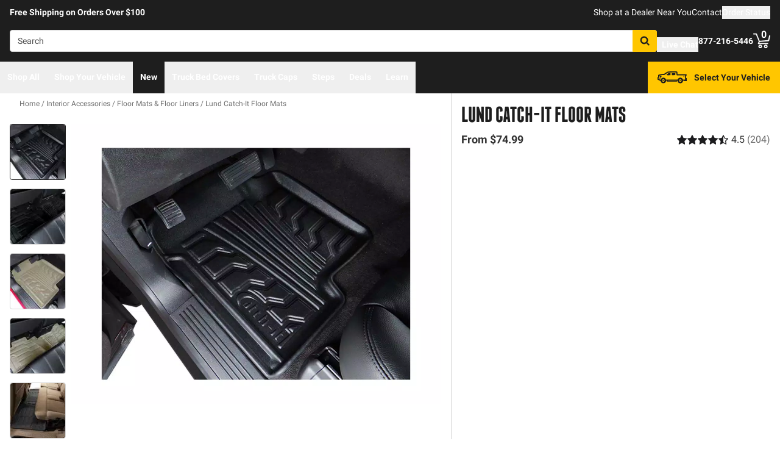

--- FILE ---
content_type: text/html;charset=utf-8
request_url: https://realtruck.com/p/lund-catch-it-floor-mats/
body_size: 51190
content:
<!DOCTYPE html><html  lang="en"><head><meta charset="utf-8"><meta name="viewport" content="width=device-width,initial-scale=1.0,maximum-scale=5,user-scalable=0"><title>Lund Catch-It Floor Mats | RealTruck</title><link rel="preconnect" href="https://uwp.thiecommerce.com" crossorigin="anonymous"><style>@font-face{font-family: 'PlatformFont';font-style: normal;font-display: swap;font-weight: 700;src: url('/f/148322/x/2600f4936f/roboto-700.woff2') format('woff2');}@font-face{font-family: 'PlatformBrandFont';font-style: normal;font-display: swap;font-weight: 900;src: url('/f/148322/x/d4580a17a6/allterrainpro-regular.woff2') format('woff2');}@font-face{font-family: 'PlatformFont';font-style: normal;font-display: swap;font-weight: 400;src: url('/f/148322/x/6e97db76eb/roboto-400.woff2') format('woff2');}@font-face{font-family: 'PlatformFont';font-style: normal;font-display: swap;font-weight: 900;src: url('/f/148322/x/dfca1424fb/roboto-900.woff2') format('woff2');}:root {--fontFamily: 'PlatformFont';--fontFamilyBrand: 'PlatformBrandFont';--fontWeightNormal: 400;--fontWeightBold: 700;--fontWeightExtrabold: 900;--colorDark: #333333;--colorGray: #767676;--colorInfo: #057DBC;--colorBlack: #1E1E1E;--colorLight: #f3f3f3;--colorWhite: #ffffff;--fontSizeLg: 18px;--fontSizeSm: 14px;--fontSizeXl: 20px;--fontSizeXs: 12px;--colorAction: #057DBC;--colorDanger: #e50000;--fontSize2xl: 24px;--fontSize3xl: 30px;--fontSize4xl: 36px;--fontSize5xl: 48px;--fontSize6xl: 72px;--fontSize7xl: 96px;--colorPrimary: #ffc600;--colorSuccess: #15884F;--colorWarning: #FA6400;--fontSizeBase: 16px;--colorGrayDark: #6c6c6c;--colorInfoDark: #23889b;--colorGrayLight: #d5d5d5;--colorInfoLight: #01adec;--colorSecondary: #333333;--colorActionDark: #0077a2;--colorDangerDark: #ba2d0d;--colorGrayDarker: #4d4d4d;--colorActionLight: #01adec;--colorDangerLight: #f4c3b8;--colorGrayDarkest: #2a2a2a;--colorGrayLighter: #f3f3f3;--colorPrimaryDark: #ddac00;--colorSuccessDark: #15884F;--colorWarningDark: #D95600;--colorGrayLightest: #fafafa;--colorPrimaryLight: #ffd955;--colorSuccessLight: #57c697;--colorWarningLight: #FD7636;--colorSecondaryDark: #1E1E1E;--colorSecondaryLight: #767676;}#app .or-header {
  background-color: var(--colorGrayDarkest);
  color: var(--colorWhite);
  padding-bottom: 0.25rem;
}

#app .or-mobile-header {
  background-color: var(--colorBlack);
  color: var(--colorWhite);
}

#app .or-header-link-bar {
  background-color: var(--colorBlack);
  color: var(--colorWhite);
}

#app .or-header-item {
  color: var(--colorWhite);
}

#app .or-header-cart-icon {
  color: var(--colorPrimary);
}

#app .or-checkout-step-active {
  color: var(--colorSecondaryDark);
}

#app .or-checkout-step-active .or-checkout-step-box {
  background-color: var(--colorSecondaryDark);
}

#app .or-footer-splash-bar {
  background-color: var(--colorPrimary);
}

#app .or-footer-splash-bar-icon {
  color: var(--colorBlack);
}

#app .or-footer-subscribe-button {
  background-color: var(--colorSecondary);
  border-color: var(--colorSecondary);
}

#app .or-mobile-nav-chat-icon {
  color: var(--colorAction)
}

#app .or-spec-sheet-title {
  color: var(--colorBlack);
}

#app .or-product-listing-sale-price {
  color: var(--colorDangerDark);
}

@media (max-width: 1023px) {
  #app .or-header-item-icon {
    color: var(--colorPrimary);
  }

  #app .or-footer {
    background-color: var(--colorGrayLighter);
  }
}

.text-7xl {
    font-size: var(--fontSize7xl);
    line-height: 4.75rem;
}

.text-6xl {
    font-size: var(--fontSize6xl);
    line-height: 3.75rem;
}</style><style>.gradient[data-v-d75eb511]{-webkit-mask-image:linear-gradient(#000 70%,#0000);mask-image:linear-gradient(#000 70%,#0000);-webkit-mask-repeat:no-repeat;mask-repeat:no-repeat}</style><link rel="stylesheet" href="/_nuxt/entry-BbI8sEZv.css" crossorigin><link crossorigin="anonymous" rel="preload" href="/f/148322/x/2600f4936f/roboto-700.woff2" as="font" type="font/woff2"><link crossorigin="anonymous" rel="preload" href="/f/148322/x/d4580a17a6/allterrainpro-regular.woff2" as="font" type="font/woff2"><link crossorigin="anonymous" rel="preload" href="/f/148322/x/6e97db76eb/roboto-400.woff2" as="font" type="font/woff2"><link crossorigin="anonymous" rel="preload" href="/f/148322/x/dfca1424fb/roboto-900.woff2" as="font" type="font/woff2"><link rel="modulepreload" as="script" crossorigin href="/_nuxt/entry-CZwomD1B.js"><link rel="modulepreload" as="script" crossorigin href="/_nuxt/default-CLdnY-ZU.js"><link rel="modulepreload" as="script" crossorigin href="/_nuxt/Accordion-ChWQuCS4.js"><link rel="preload" as="fetch" fetchpriority="low" crossorigin="anonymous" href="/_nuxt/builds/meta/1dc9859e-f160-42f4-adb6-f4a8ceb6361c.json"><link rel="prefetch" as="style" crossorigin href="/_nuxt/index-ZzNEnWY9.css"><link rel="prefetch" as="script" crossorigin href="/_nuxt/index-DVB_2Uke.js"><link rel="prefetch" as="script" crossorigin href="/_nuxt/Crumbs-FO1tCu_r.js"><link rel="prefetch" as="script" crossorigin href="/_nuxt/iframe.client-xG5JNw6M.js"><link rel="prefetch" as="script" crossorigin href="/_nuxt/PaymentMessaging-8LAHF_fp.js"><link rel="prefetch" as="script" crossorigin href="/_nuxt/EstimatedDeliveryDate-BL0LfEXf.js"><link rel="prefetch" as="script" crossorigin href="/_nuxt/virtual_public-jB4UH0sN.js"><link rel="prefetch" as="script" crossorigin href="/_nuxt/GuaranteedFit-BEPJmzrs.js"><link rel="prefetch" as="script" crossorigin href="/_nuxt/fetch-BpgNXufh.js"><link rel="prefetch" as="script" crossorigin href="/_nuxt/formatPhoneE164-CQIfnE0L.js"><link rel="prefetch" as="script" crossorigin href="/_nuxt/Dealer-er77Mx2-.js"><link rel="prefetch" as="script" crossorigin href="/_nuxt/Form-esDrOTRu.js"><link rel="prefetch" as="script" crossorigin href="/_nuxt/SpinnerText-_Q8rLkaX.js"><link rel="prefetch" as="script" crossorigin href="/_nuxt/numberize-3seZnjFM.js"><link rel="prefetch" as="script" crossorigin href="/_nuxt/Select-CGL7LOyN.js"><link rel="prefetch" as="script" crossorigin href="/_nuxt/useExtendExperiment-JusYjRHy.js"><link rel="prefetch" as="script" crossorigin href="/_nuxt/CarouselProduct-C7j7b87Y.js"><link rel="prefetch" as="script" crossorigin href="/_nuxt/CustomerPhotos.client-W8ZZQR8X.js"><link rel="prefetch" as="script" crossorigin href="/_nuxt/useMetaTagTemplates-zsBaDUys.js"><link rel="prefetch" as="script" crossorigin href="/_nuxt/useStickyOffset-KNkbZHBl.js"><link rel="prefetch" as="script" crossorigin href="/_nuxt/blank-DTRdBiwx.js"><link rel="prefetch" as="script" crossorigin href="/_nuxt/simple-GpmRFM_E.js"><link rel="prefetch" as="script" crossorigin href="/_nuxt/experiment.esm-Ct0J1bFE.js"><link rel="prefetch" as="script" crossorigin href="/_nuxt/Mini-BRFrF6c-.js"><link rel="prefetch" as="script" crossorigin href="/_nuxt/Price-C4YjtA8S.js"><link rel="prefetch" as="script" crossorigin href="/_nuxt/maxQty-BegyI74B.js"><link rel="prefetch" as="style" crossorigin href="/_nuxt/PhotoswipeLightbox-BvMqnRHl.css"><link rel="prefetch" as="script" crossorigin href="/_nuxt/PhotoswipeLightbox.client-BGXFwy3b.js"><link rel="prefetch" as="script" crossorigin href="/_nuxt/InternationalSitePopup-BIybOqwL.js"><link rel="prefetch" as="script" crossorigin href="/_nuxt/ImageGallerySection-7OgJxJEm.js"><link rel="prefetch" as="script" crossorigin href="/_nuxt/index-DuYoTQuF.js"><link rel="prefetch" as="script" crossorigin href="/_nuxt/ReadMore-CgNQAmk2.js"><link rel="prefetch" as="script" crossorigin href="/_nuxt/Wrapper-5toSZtGB.js"><link rel="prefetch" as="script" crossorigin href="/_nuxt/Input-D7vcc_1L.js"><link rel="prefetch" as="script" crossorigin href="/_nuxt/QueryInput-BCxXYRyC.js"><link rel="prefetch" as="script" crossorigin href="/_nuxt/Display-MMJw_pAQ.js"><link rel="prefetch" as="script" crossorigin href="/_nuxt/Pagination-B7nLxvu7.js"><link rel="prefetch" as="script" crossorigin href="/_nuxt/Table-CHyJTEdH.js"><link rel="prefetch" as="script" crossorigin href="/_nuxt/TableSection-BHyXsASp.js"><link rel="prefetch" as="script" crossorigin href="/_nuxt/Tags-DtGYVzao.js"><link rel="prefetch" as="script" crossorigin href="/_nuxt/SiteReviews-DSPpbzCa.js"><link rel="prefetch" as="script" crossorigin href="/_nuxt/iso8601StripTime-B32HXbXN.js"><link rel="prefetch" as="script" crossorigin href="/_nuxt/SocialImages-BNmoKSE0.js"><link rel="prefetch" as="script" crossorigin href="/_nuxt/Quiz-BNqt5ihc.js"><link rel="prefetch" as="script" crossorigin href="/_nuxt/SaveModal-Dwsanrsj.js"><link rel="prefetch" as="script" crossorigin href="/_nuxt/checkmarkThin-lcL4Kyhb.js"><link rel="prefetch" as="script" crossorigin href="/_nuxt/index-CY11M895.js"><link rel="prefetch" as="script" crossorigin href="/_nuxt/Radio-CiZ95gFx.js"><meta name="format-detection" content="telephone=no"><link rel="icon" href="https://realtruck.com/f/148322/384x384/c559bcd0e4/favicon-384x384.png/m/16x16" sizes="16x16" type="image/png"><link rel="icon" href="https://realtruck.com/f/148322/384x384/c559bcd0e4/favicon-384x384.png/m/32x32" sizes="32x32" type="image/png"><link rel="icon" href="https://realtruck.com/f/148322/384x384/c559bcd0e4/favicon-384x384.png/m/96x96" sizes="96x96" type="image/png"><link rel="icon" href="https://realtruck.com/f/148322/384x384/c559bcd0e4/favicon-384x384.png/m/128x128" sizes="128x128" type="image/png"><link rel="icon" href="https://realtruck.com/f/148322/384x384/c559bcd0e4/favicon-384x384.png/m/192x192" sizes="192x192" type="image/png"><link rel="icon" href="https://realtruck.com/f/148322/384x384/c559bcd0e4/favicon-384x384.png/m/196x196" sizes="196x196" type="image/png"><link rel="icon" href="https://realtruck.com/f/148322/384x384/c559bcd0e4/favicon-384x384.png/m/384x384" sizes="384x384" type="image/png"><link rel="apple-touch-icon-precomposed" href="https://realtruck.com/f/148322/384x384/c559bcd0e4/favicon-384x384.png/m/57x57" sizes="57x57"><link rel="apple-touch-icon-precomposed" href="https://realtruck.com/f/148322/384x384/c559bcd0e4/favicon-384x384.png/m/60x60" sizes="60x60"><link rel="apple-touch-icon-precomposed" href="https://realtruck.com/f/148322/384x384/c559bcd0e4/favicon-384x384.png/m/72x72" sizes="72x72"><link rel="apple-touch-icon-precomposed" href="https://realtruck.com/f/148322/384x384/c559bcd0e4/favicon-384x384.png/m/76x76" sizes="76x76"><link rel="apple-touch-icon-precomposed" href="https://realtruck.com/f/148322/384x384/c559bcd0e4/favicon-384x384.png/m/114x114" sizes="114x114"><link rel="apple-touch-icon-precomposed" href="https://realtruck.com/f/148322/384x384/c559bcd0e4/favicon-384x384.png/m/120x120" sizes="120x120"><link rel="apple-touch-icon-precomposed" href="https://realtruck.com/f/148322/384x384/c559bcd0e4/favicon-384x384.png/m/144x144" sizes="144x144"><link rel="apple-touch-icon-precomposed" href="https://realtruck.com/f/148322/384x384/c559bcd0e4/favicon-384x384.png/m/152x152" sizes="152x152"><link rel="canonical" href="https://realtruck.com/p/lund-catch-it-floor-mats/"><meta property="og:title" content="Lund Catch-It Floor Mats | RealTruck"><meta property="og:url" content="https://realtruck.com/p/lund-catch-it-floor-mats/"><meta property="og:site_name" content="RealTruck"><meta property="og:type" content="website"><meta property="og:image" content="https://realtruck.com/production/2594-lund-catch-it-floor-mats/r/800x600/fff/80/a5d6c509acd07afebaec9c0cfbbe4835.jpg"><meta property="og:description" content="Get the Lund Catch-It Floor Mats from RealTruck fast with free shipping in the lower 48 United States. Our team of product experts, extensive image galleries, and legendary customer service make it easy to get the right part the first time."><meta name="description" content="Get the Lund Catch-It Floor Mats from RealTruck fast with free shipping in the lower 48 United States. Our team of product experts, extensive image galleries, and legendary customer service make it easy to get the right part the first time."><meta name="twitter:card" content="summary_large_image"><meta name="twitter:label1" content="Call us"><meta name="twitter:data1" content="877-216-5446"><meta name="twitter:label2" content="Shop online"><meta name="twitter:data2" content="at realtruck.com"><meta name="application-name" content="RealTruck"><script type="module" src="/_nuxt/entry-CZwomD1B.js" crossorigin></script></head><body><div id="__nuxt"><div id="app"><!--[--><output class="sr-only"></output><output aria-live="assertive" class="sr-only"></output><!--]--><div id="top"><!----><div class="bg-black text-white w-auto h-auto m-2 p-2 absolute left-[-9999px] top-[-9999px] focus-within:left-0 focus-within:top-0 z-50"><button type="button" class="text-white sr-only focus:not-sr-only"> Skip to main content </button></div><!----><div><!----><div id="LinkBar"><div class=""><!--[--><div class="text-white flex flex-col justify-start relative bg-black" style=""><div class="pt-2 md:pl-4 md:pr-4"><!--[--><!--[--><div class="flex flex-wrap items-center gap-y-2 justify-center md:justify-start lg:justify-between gap-4 lg:gap-24"><!--[--><!--[--><div class="flex flex-wrap items-center gap-y-2 justify-center md:justify-start lg:justify-start gap-8"><!--[--><!--[--><div class="text-white leading-normal text-center md:text-left [&amp;_h1]:mt-0 [&amp;_h1]:mb-4 [&amp;_h1]:text-inherit [&amp;_h1]:normal-case [&amp;_h2]:mt-0 [&amp;_h2]:mb-4 [&amp;_h2]:text-inherit [&amp;_h2]:text-2xl lg:[&amp;_h2]:text-3xl [&amp;_h3]:mt-0 [&amp;_h3]:mb-4 [&amp;_h3]:text-inherit [&amp;_h3]:text-xl lg:[&amp;_h3]:text-2xl [&amp;_h4]:mt-0 [&amp;_h4]:mb-4 [&amp;_h4]:text-inherit [&amp;_h4]:text-lg lg:[&amp;_h4]:text-xl [&amp;_h5]:mt-0 [&amp;_h5]:mb-4 [&amp;_h5]:text-inherit [&amp;_h6]:mt-0 [&amp;_h6]:mb-4 [&amp;_h6]:text-inherit [&amp;_ol]:list-decimal [&amp;_ol]:pl-4 [&amp;_ul]:pl-[1.1em] [&amp;_ul]:list-square [&amp;_li&gt;p]:mb-2 [&amp;_p]:mb-4 last:[&amp;_div&gt;p]:mb-0"><div><!--[--><p><!--[--><span class="font-bold text-sm">Free Shipping on Orders Over $100</span><!--]--></p><!--]--></div></div><!--]--><!--]--></div><!--]--><!--[--><div class="flex flex-wrap items-center gap-y-2 justify-end gap-8"><!--[--><!--[--><div class="leading-normal text-left [&amp;_h1]:mt-0 [&amp;_h1]:mb-4 [&amp;_h1]:text-inherit [&amp;_h1]:normal-case [&amp;_h2]:mt-0 [&amp;_h2]:mb-4 [&amp;_h2]:text-inherit [&amp;_h2]:text-2xl lg:[&amp;_h2]:text-3xl [&amp;_h3]:mt-0 [&amp;_h3]:mb-4 [&amp;_h3]:text-inherit [&amp;_h3]:text-xl lg:[&amp;_h3]:text-2xl [&amp;_h4]:mt-0 [&amp;_h4]:mb-4 [&amp;_h4]:text-inherit [&amp;_h4]:text-lg lg:[&amp;_h4]:text-xl [&amp;_h5]:mt-0 [&amp;_h5]:mb-4 [&amp;_h5]:text-inherit [&amp;_h6]:mt-0 [&amp;_h6]:mb-4 [&amp;_h6]:text-inherit [&amp;_ol]:list-decimal [&amp;_ol]:pl-4 [&amp;_ul]:pl-[1.1em] [&amp;_ul]:list-square [&amp;_li&gt;p]:mb-2 [&amp;_p]:mb-4 last:[&amp;_div&gt;p]:mb-0"><div><!--[--><p><!--[--><a href="/dealer-locator/" class="cursor-pointer text-white text-sm" data-element-type="universalLink" aria-label="dealer locator"><!--[-->Shop at a Dealer Near You<!--]--></a><!--]--></p><!--]--></div></div><!--]--><!--[--><div class="leading-normal text-left [&amp;_h1]:mt-0 [&amp;_h1]:mb-4 [&amp;_h1]:text-inherit [&amp;_h1]:normal-case [&amp;_h2]:mt-0 [&amp;_h2]:mb-4 [&amp;_h2]:text-inherit [&amp;_h2]:text-2xl lg:[&amp;_h2]:text-3xl [&amp;_h3]:mt-0 [&amp;_h3]:mb-4 [&amp;_h3]:text-inherit [&amp;_h3]:text-xl lg:[&amp;_h3]:text-2xl [&amp;_h4]:mt-0 [&amp;_h4]:mb-4 [&amp;_h4]:text-inherit [&amp;_h4]:text-lg lg:[&amp;_h4]:text-xl [&amp;_h5]:mt-0 [&amp;_h5]:mb-4 [&amp;_h5]:text-inherit [&amp;_h6]:mt-0 [&amp;_h6]:mb-4 [&amp;_h6]:text-inherit [&amp;_ol]:list-decimal [&amp;_ol]:pl-4 [&amp;_ul]:pl-[1.1em] [&amp;_ul]:list-square [&amp;_li&gt;p]:mb-2 [&amp;_p]:mb-4 last:[&amp;_div&gt;p]:mb-0"><div><!--[--><p><!--[--><a href="/contact-us/" class="cursor-pointer text-white text-sm" data-element-type="universalLink"><!--[-->Contact<!--]--></a><!--]--></p><!--]--></div></div><!--]--><!--[--><div class="leading-normal text-left [&amp;_h1]:mt-0 [&amp;_h1]:mb-4 [&amp;_h1]:text-inherit [&amp;_h1]:normal-case [&amp;_h2]:mt-0 [&amp;_h2]:mb-4 [&amp;_h2]:text-inherit [&amp;_h2]:text-2xl lg:[&amp;_h2]:text-3xl [&amp;_h3]:mt-0 [&amp;_h3]:mb-4 [&amp;_h3]:text-inherit [&amp;_h3]:text-xl lg:[&amp;_h3]:text-2xl [&amp;_h4]:mt-0 [&amp;_h4]:mb-4 [&amp;_h4]:text-inherit [&amp;_h4]:text-lg lg:[&amp;_h4]:text-xl [&amp;_h5]:mt-0 [&amp;_h5]:mb-4 [&amp;_h5]:text-inherit [&amp;_h6]:mt-0 [&amp;_h6]:mb-4 [&amp;_h6]:text-inherit [&amp;_ol]:list-decimal [&amp;_ol]:pl-4 [&amp;_ul]:pl-[1.1em] [&amp;_ul]:list-square [&amp;_li&gt;p]:mb-2 [&amp;_p]:mb-4 last:[&amp;_div&gt;p]:mb-0"><div><!--[--><p><!--[--><button data-element-type="universalLink" class="cursor-pointer text-white text-sm" type="button"><!--[-->Order Status<!--]--></button><!--]--></p><!--]--></div></div><!--]--><!--]--></div><!--]--><!--]--></div><!--]--><!--]--></div><!----><!----><!----></div><!--]--></div></div></div><!--[--><!----><header id="Header" class="sticky top-0 z-10 pointer-events-none"><div id="stickyHeader" class="relative z-[1] pointer-events-auto"><div class=""><!--[--><!----><div class="flex flex-col justify-center relative bg-black" style=""><div class="pt-4 pb-4 lg:pl-4 lg:pr-4"><!--[--><!--[--><div class="flex flex-wrap items-center gap-y-2 justify-between lg:gap-8"><!--[--><!--[--><div class="flex justify-start md:justify-start"><a href="/" class="cursor-pointer" data-element-type="universalLink"><!--[--><picture><source srcset="/f/148322/300x45/fc61dfdc4b/logo.svg" width="240" height="36" media="(min-width: 1024px)"><source srcset="/f/148322/300x45/fc61dfdc4b/logo.svg" width="300" height="45" media="(min-width: 768px)"><source srcset="/f/148322/300x45/fc61dfdc4b/logo.svg" width="300" height="45" media="(min-width: 0px)"><img class="" src="data:image/svg+xml,%3Csvg%20xmlns=&#39;http://www.w3.org/2000/svg&#39;%20width=&#39;0&#39;%20height=&#39;0&#39;/%3E" loading="eager" fetchpriority="auto" alt="Realtruck Logo image"></picture><!--]--></a></div><!--]--><!--[--><div class="flex-1"><div><!--[--><div class=""><form data-cnstrc-search-form class="formkit-form" id="input_0" name="searchBarForm"><!--[--><div class="relative z-30"><div class="flex"><div class="relative flex-1"><input id="searchBarInput" type="text" name="searchBarInput" placeholder="Search" autocomplete="off" aria-label="Search" data-testid="searchBar" class="w-full max-w-full h-9 px-3 py-2 text text-sm bg-white rounded border placeholder:text" data-cnstrc-search-input value></div><button type="submit" aria-label="Search" class="relative inline-flex justify-center text-center items-center whitespace-nowrap font-bold uppercase border rounded bg-primary hover:bg-primary-dark border-primary hover:border-primary-dark text-white rounded-l-none cursor-pointer h-[36px] w-10 !absolute right-0" data-cnstrc-search-submit-btn><!----><span class="flex justify-center items-center"><!----><!----><!--[--><svg xmlns="http://www.w3.org/2000/svg" viewBox="0 0 70.9 71.1" class="w-4 h-4 [&amp;_path]:fill-black"><path fill="#6c6c6c" d="M69.7 63.7a5 5 0 0 1-1.5 3.6 5 5 0 0 1-3.6 1.6c-1.5 0-2.7-.6-3.6-1.6L47.2 53.6a27.8 27.8 0 0 1-36-3.3 28.3 28.3 0 0 1-6.1-9 27.8 27.8 0 0 1-2.2-11 27.8 27.8 0 0 1 8.2-20c2.5-2.6 5.6-4.6 9-6a27.8 27.8 0 0 1 11-2.3 27.8 27.8 0 0 1 20 8.3 28.3 28.3 0 0 1 3.3 36l13.8 13.8a5 5 0 0 1 1.5 3.6M44 43c3.5-3.5 5.2-7.8 5.2-12.7 0-5-1.7-9.2-5.2-12.7a17.3 17.3 0 0 0-13-5.3c-5 0-9.2 1.7-12.7 5.3A17.3 17.3 0 0 0 13 30.3c0 5 1.8 9.2 5.3 12.7s7.8 5.3 12.7 5.3c5 0 9.2-1.8 12.8-5.3z"></path></svg><!--]--><!----></span></button></div><!----></div><!--]--><!----><!----></form><!----><!----></div><!--]--></div></div><!--]--><!--[--><div class="flex flex-wrap items-center gap-y-2 justify-start gap-8"><!--[--><!--[--><div class="flex flex-wrap items-center gap-y-2 justify-start gap-2 pt-0 pl-0 pr-0 pb-0"><!--[--><!--[--><div class="pt-2 pl-0 pr-0 pb-0"><button data-element-type="universalLink" class="cursor-pointer text-inherit" aria-label="Open Chat" type="button"><!--[--><div class="flex flex-row items-center"><div><!--[--><!--[--><div class="flex justify-start pr-2"><div data-element-type="universalLink"><!--[--><picture><source srcset="/f/148322/173x150/154311012b/chat-white.svg" width="26" height="22" media="(min-width: 1024px)"><source srcset="/f/148322/173x150/154311012b/chat-white.svg" width="26" height="22" media="(min-width: 768px)"><source srcset="/f/148322/173x150/154311012b/chat-white.svg" width="26" height="22" media="(min-width: 0px)"><img class="" src="data:image/svg+xml,%3Csvg%20xmlns=&#39;http://www.w3.org/2000/svg&#39;%20width=&#39;0&#39;%20height=&#39;0&#39;/%3E" loading="eager" fetchpriority="auto" alt="Two overlapping chat bubbles with text lines."></picture><!--]--></div></div><!--]--><!--]--></div><div class="flex-1"><!--[--><!--[--><div class="text-white leading-normal text-left [&amp;_h1]:mt-0 [&amp;_h1]:mb-4 [&amp;_h1]:text-inherit [&amp;_h1]:normal-case [&amp;_h2]:mt-0 [&amp;_h2]:mb-4 [&amp;_h2]:text-inherit [&amp;_h2]:text-2xl lg:[&amp;_h2]:text-3xl [&amp;_h3]:mt-0 [&amp;_h3]:mb-4 [&amp;_h3]:text-inherit [&amp;_h3]:text-xl lg:[&amp;_h3]:text-2xl [&amp;_h4]:mt-0 [&amp;_h4]:mb-4 [&amp;_h4]:text-inherit [&amp;_h4]:text-lg lg:[&amp;_h4]:text-xl [&amp;_h5]:mt-0 [&amp;_h5]:mb-4 [&amp;_h5]:text-inherit [&amp;_h6]:mt-0 [&amp;_h6]:mb-4 [&amp;_h6]:text-inherit [&amp;_ol]:list-decimal [&amp;_ol]:pl-4 [&amp;_ul]:pl-[1.1em] [&amp;_ul]:list-square [&amp;_li&gt;p]:mb-2 [&amp;_p]:mb-4 last:[&amp;_div&gt;p]:mb-0 pt-0 pl-0 pr-0 pb-0"><div><!--[--><p><!--[--><span class="font-bold text-sm">Live Chat</span><!--]--></p><!--]--></div></div><!--]--><!--]--></div></div><!--]--></button></div><!--]--><!--]--></div><!--]--><!--[--><div class="flex flex-wrap items-center gap-y-2 justify-start gap-2"><!--[--><!--[--><div class="flex justify-start md:justify-start"><a data-element-type="universalLink" class="cursor-pointer" href="tel:877-216-5446"><!--[--><picture><source srcset="/f/148322/150x150/a93a676591/telephone-white.svg" width="22" height="22" media="(min-width: 1024px)"><source srcset="/f/148322/150x150/a93a676591/telephone-white.svg" width="22" height="22" media="(min-width: 768px)"><source srcset="/f/148322/150x150/a93a676591/telephone-white.svg" width="22" height="22" media="(min-width: 0px)"><img class="" src="data:image/svg+xml,%3Csvg%20xmlns=&#39;http://www.w3.org/2000/svg&#39;%20width=&#39;0&#39;%20height=&#39;0&#39;/%3E" loading="eager" fetchpriority="auto" alt="Phone"></picture><!--]--></a></div><!--]--><!--[--><div class="mx-auto" style=""><!--[--><!--[--><div class="text-white leading-none text-left [&amp;_h1]:mt-0 [&amp;_h1]:mb-4 [&amp;_h1]:text-inherit [&amp;_h1]:normal-case [&amp;_h2]:mt-0 [&amp;_h2]:mb-4 [&amp;_h2]:text-inherit [&amp;_h2]:text-2xl lg:[&amp;_h2]:text-3xl [&amp;_h3]:mt-0 [&amp;_h3]:mb-4 [&amp;_h3]:text-inherit [&amp;_h3]:text-xl lg:[&amp;_h3]:text-2xl [&amp;_h4]:mt-0 [&amp;_h4]:mb-4 [&amp;_h4]:text-inherit [&amp;_h4]:text-lg lg:[&amp;_h4]:text-xl [&amp;_h5]:mt-0 [&amp;_h5]:mb-4 [&amp;_h5]:text-inherit [&amp;_h6]:mt-0 [&amp;_h6]:mb-4 [&amp;_h6]:text-inherit [&amp;_ol]:list-decimal [&amp;_ol]:pl-4 [&amp;_ul]:pl-[1.1em] [&amp;_ul]:list-square [&amp;_li&gt;p]:mb-2 [&amp;_p]:mb-4 last:[&amp;_div&gt;p]:mb-0"><div><!--[--><p><!--[--><span class="font-bold text-sm">877-216-5446</span><br><!--]--></p><!--]--></div></div><!--]--><!--]--></div><!--]--><!--]--></div><!--]--><!--[--><div class="flex justify-start md:justify-start"><button data-element-type="universalLink" class="cursor-pointer" type="button"><!--[--><picture><source srcset="/f/148322/146x150/85b5abe089/profile-white.svg" width="22" height="22" media="(min-width: 1024px)"><source srcset="/f/148322/146x150/85b5abe089/profile-white.svg" width="22" height="22" media="(min-width: 768px)"><source srcset="/f/148322/146x150/85b5abe089/profile-white.svg" width="22" height="22" media="(min-width: 0px)"><img class="" src="data:image/svg+xml,%3Csvg%20xmlns=&#39;http://www.w3.org/2000/svg&#39;%20width=&#39;0&#39;%20height=&#39;0&#39;/%3E" loading="eager" fetchpriority="auto" alt="profile icon"></picture><!--]--></button></div><!--]--><!--[--><div class="relative cursor-pointer"><!----><a href="/cart/" class="cursor-pointer flex justify-end text-inherit" data-element-type="universalLink" aria-label="Go to cart"><!--[--><svg xmlns="http://www.w3.org/2000/svg" xml:space="preserve" viewBox="0 0 24 21" class="h-6 w-6 lg:h-7 lg:w-7 fill-current text-white"><path d="M9.9 15.7c-1.4 0-2.6 1.2-2.6 2.6s1.2 2.6 2.6 2.6 2.6-1.2 2.6-2.6-1.2-2.6-2.6-2.6m0 3.5c-.6 0-1-.5-1-1s.4-1 1-1 1 .5 1 1-.5 1-1 1m7.8-3.5c-1.4 0-2.6 1.2-2.6 2.6s1.2 2.6 2.6 2.6 2.6-1.2 2.6-2.6-1.1-2.6-2.6-2.6m0 3.5c-.6 0-1-.5-1-1s.5-1 1-1c.6 0 1 .5 1 1 0 .6-.5 1-1 1m5.7-16.6c-.4-.1-.9.2-1 .6L21 9.4l-11.9 1-2.5-6.2L5.2.5C5 .2 4.7 0 4.4 0H.8C.4 0 0 .4 0 .8s.4.8.8.8h3.1l3.9 9.6L6.6 14c-.1.2-.1.5.1.7.1.3.3.4.6.4h13c.4 0 .8-.4.8-.8s-.4-.8-.8-.8H8.5l.7-1.5 12.6-1c.3 0 .6-.3.7-.6L24 3.6c.1-.4-.2-.9-.6-1"></path></svg><span class="font-bold text-center absolute leading-none h-[18px] w-[18px] top-[-4px] right-[1px] lg:right-[2px] text-white">0</span><!--]--></a><!----></div><!--]--><!--]--></div><!--]--><!--]--></div><!--]--><!--]--></div><!----><!----><!----></div><!--]--></div></div><div id="stickyNavbar" class="delay-[50ms] lg:delay-0 lg:transition-transform  relative z-0 pointer-events-auto"><nav aria-label="desktop nav" class="relative bg-black z-10"><div class="flex justify-between h-[52px] group-[.user-is-tabbing]:ml-1"><ul data-testid="navigationBar" role="menubar" class="flex flex-1 flex-wrap gap-x-4"><!--[--><!--[--><!--[--><li role="menuitem" tabindex="-1"><!--[--><button id="menu-control-02dfd325-fd1d-4a01-b15d-a15292c6ee6a" data-testid="navigationBarLink-tree-menu" class="hover:text-white hover:border-white text-white border-b-2 border-transparent px-3 h-[52px] font-bold flex items-center cursor-default whitespace-nowrap text-sm group-[.user-is-tabbing]:mt-[4px] group-[.user-is-tabbing]:h-[44px]" type="button" aria-controls="menu-02dfd325-fd1d-4a01-b15d-a15292c6ee6a" aria-expanded="false">Shop All</button><!--]--><span></span></li><!--]--><!--]--><!--[--><!--[--><li role="menuitem" tabindex="-1"><!--[--><div><button data-element-type="universalLink" class="cursor-pointer font-bold whitespace-nowrap hover:no-underline text-sm px-3 h-[52px] flex items-center group-[.user-is-tabbing]:mt-[4px] group-[.user-is-tabbing]:h-[44px] hover:text-white hover:border-white text-white border-b-2 border-transparent" type="button" data-testid="navigationBarLink-text-menu-item"><!--[-->Shop Your Vehicle<!--]--></button></div><!--]--><span></span></li><!--]--><!--]--><!--[--><!----><!--]--><!--[--><!--[--><li role="menuitem" tabindex="-1"><!--[--><div><a href="/new-products/" class="cursor-pointer font-bold whitespace-nowrap hover:no-underline text-sm px-3 h-[52px] flex items-center group-[.user-is-tabbing]:mt-[4px] group-[.user-is-tabbing]:h-[44px] hover:text-white hover:border-white text-white border-b-2 border-transparent" data-element-type="universalLink" data-testid="navigationBarLink-text-menu-item"><!--[-->New<!--]--></a></div><!--]--><span></span></li><!--]--><!--]--><!--[--><!----><!--]--><!--[--><!----><!--]--><!--[--><!--[--><li role="menuitem" tabindex="-1"><!--[--><button id="menu-control-47844deb-0970-40db-af80-eb3ea8869807" data-testid="navigationBarLink-cms-menu" class="hover:text-white hover:border-white text-white border-b-2 border-transparent px-3 h-[52px] font-bold flex items-center cursor-default whitespace-nowrap text-sm group-[.user-is-tabbing]:mt-[4px] group-[.user-is-tabbing]:h-[44px]" type="button" aria-controls="menu-47844deb-0970-40db-af80-eb3ea8869807" aria-expanded="false">Truck Bed Covers</button><!--]--><span></span></li><!--]--><!--]--><!--[--><!--[--><li role="menuitem" tabindex="-1"><!--[--><button id="menu-control-4cb70f78-5acf-430e-a74f-6d9392646b0d" data-testid="navigationBarLink-cms-menu" class="hover:text-white hover:border-white text-white border-b-2 border-transparent px-3 h-[52px] font-bold flex items-center cursor-default whitespace-nowrap text-sm group-[.user-is-tabbing]:mt-[4px] group-[.user-is-tabbing]:h-[44px]" type="button" aria-controls="menu-4cb70f78-5acf-430e-a74f-6d9392646b0d" aria-expanded="false">Truck Caps</button><!--]--><span></span></li><!--]--><!--]--><!--[--><!--[--><li role="menuitem" tabindex="-1"><!--[--><button id="menu-control-34421fd2-97c6-48c1-b16c-328dcdfb8fa5" data-testid="navigationBarLink-cms-menu" class="hover:text-white hover:border-white text-white border-b-2 border-transparent px-3 h-[52px] font-bold flex items-center cursor-default whitespace-nowrap text-sm group-[.user-is-tabbing]:mt-[4px] group-[.user-is-tabbing]:h-[44px]" type="button" aria-controls="menu-34421fd2-97c6-48c1-b16c-328dcdfb8fa5" aria-expanded="false">Steps</button><!--]--><span></span></li><!--]--><!--]--><!--[--><!--[--><li role="menuitem" tabindex="-1"><!--[--><button id="menu-control-745ba701-8b3d-4307-8926-63ec0cb041df" data-testid="navigationBarLink-tree-menu" class="hover:text-white hover:border-white text-white border-b-2 border-transparent px-3 h-[52px] font-bold flex items-center cursor-default whitespace-nowrap text-sm group-[.user-is-tabbing]:mt-[4px] group-[.user-is-tabbing]:h-[44px]" type="button" aria-controls="menu-745ba701-8b3d-4307-8926-63ec0cb041df" aria-expanded="false">Deals</button><!--]--><span></span></li><!--]--><!--]--><!--[--><!--[--><li role="menuitem" tabindex="-1"><!--[--><button id="menu-control-1765c932-fffa-4249-8b68-bda51c72faf9" data-testid="navigationBarLink-cms-menu" class="hover:text-white hover:border-white text-white border-b-2 border-transparent px-3 h-[52px] font-bold flex items-center cursor-default whitespace-nowrap text-sm group-[.user-is-tabbing]:mt-[4px] group-[.user-is-tabbing]:h-[44px]" type="button" aria-controls="menu-1765c932-fffa-4249-8b68-bda51c72faf9" aria-expanded="false">Learn</button><!--]--><span></span></li><!--]--><!--]--><!--[--><!----><!--]--><!--[--><!----><!--]--><!--[--><!----><!--]--><!--[--><!----><!--]--><!--[--><!----><!--]--><!--]--></ul><button id="headerFitmentButton" type="button" class="flex items-center justify-center py-2 px-4 capitalize font-bold cursor-pointer flex-1 lg:flex-none bg-primary text-black" data-testid="fitmentButton"><span class="w-12 h-9 mr-3 flex items-center justify-center"><img src="/f/148322/300x121/32e19865da/pick-your-vehicle-truck-icon-simpler.svg" class="w-full" alt="" width="48" height="18"></span><span class="text-sm" data-testid="vehicleSelection">Select Your Vehicle</span></button></div></nav></div><!----><div><span></span></div><div><span></span></div><div><span></span></div><div><span></span></div><div><span></span></div><div><span></span></div></header><!--]--><div id="mainContent" tabindex="-1"></div><!--[--><div data-cnstrc-product-detail data-cnstrc-item-id="lund-catch-it-floor-mats" data-cnstrc-item-price="7499" class="p-3 md:bg-white lg:p-0 m-auto xl:max-w-[2560px]"><div class="grid grid-cols-1 lg:gap-x-4 lg:pl-4 lg:grid-cols-[minmax(0,1fr)_320px] xl:grid-cols-[minmax(0,1fr)_540px]"><div class="lg:order-last lg:border-l"><!----><div id="product-sticky-panel" class="lg:sticky lg:overflow-y-auto lg:overflow-x-hidden lg:transition-all lg:px-4" style="top: 0; max-height: 100vh;"><div class="mb-2 mt-1 lg:mt-6 text-pretty"><!----><h1 data-testid="productTitle" class="text-4xl text-black inline uppercase font-brand leading-6"><span>Lund Catch-It Floor Mats</span><!----></h1></div><div class="flex items-center justify-between mb-6"><div><!----><div class="flex"><div class="flex items-center"><span class="text-dark text-lg font-bold mr-1">From</span><span class="text-dark text-lg font-bold">$74.99</span></div><!----></div></div><div class="flex relative font-bold"><button type="button" aria-label="Show Reviews" class="z-10 absolute top-0 bottom-0 right-0 left-0 cursor-pointer"></button><div class="inline-flex items-center" role="img" aria-label="4.47549 out of 5 stars"><div class="flex"><!--[--><img src="/images/star-full-bw.svg" alt="" class="w-4 h-4 mr-px"><img src="/images/star-full-bw.svg" alt="" class="w-4 h-4 mr-px"><img src="/images/star-full-bw.svg" alt="" class="w-4 h-4 mr-px"><img src="/images/star-full-bw.svg" alt="" class="w-4 h-4 mr-px"><!--]--><img src="/images/star-half-bw.svg" alt="" class="w-4 h-4 mr-px"><!--[--><!--]--></div><div class="flex text-xs text-gray-dark font-normal pt-px"><!--[--><span class="text-base text-dark px-1 md:hidden lg:inline" aria-hidden="true">4.5</span><span class="text-base text-gray-dark md:hidden lg:inline">(204)</span><!--]--></div></div></div></div><!----><div id="v-0-0-0"></div><div><div data-testid="productInfo"><div class="space-y-6 pb-6"><div class="w-full space-y-6 mt-6"><!----><!----><!----><!----><!----><div class="relative"><span></span></div><!----><!----><!----><!----><!----></div><!----><!----><!----><span></span></div></div><!----><span></span></div></div></div><div><div><nav aria-label="Breadcrumb" class="text-xs overflow-x-auto whitespace-nowrap group-[.user-is-tabbing]:pl-[2px] pt-2 ml-4"><ol><!--[--><li class="inline"><!----><a aria-current="false" href="/" class="cursor-pointer text-gray-dark hover:no-underline !outline-offset-0" data-element-type="universalLink"><!--[--><span>Home</span><!--]--></a></li><li class="inline"><span class="text-gray-dark" aria-hidden="true"> / </span><a aria-current="false" href="/c/interior-accessories/" class="cursor-pointer text-gray-dark hover:no-underline !outline-offset-0" data-element-type="universalLink"><!--[--><span>Interior Accessories</span><!--]--></a></li><li class="inline"><span class="text-gray-dark" aria-hidden="true"> / </span><a aria-current="false" href="/c/interior-accessories/floor-mats-floor-liners/" class="cursor-pointer text-gray-dark hover:no-underline !outline-offset-0" data-element-type="universalLink"><!--[--><span>Floor Mats & Floor Liners</span><!--]--></a></li><li class="inline"><span class="text-gray-dark" aria-hidden="true"> / </span><a aria-current="page" href="/p/lund-catch-it-floor-mats/" class="router-link-active router-link-exact-active cursor-pointer text-gray-dark hover:no-underline !outline-offset-0" data-element-type="universalLink"><!--[--><span>Lund Catch-It Floor Mats</span><!--]--></a></li><!--]--></ol></nav><div class="max-w-6xl mx-auto mt-6"><!----><div class="h-full"><div class="m-auto flex"><div class="mr-2 space-y-2 hover:cursor-pointer"><!--[--><div role="group" aria-roledescription="slide" aria-label="Gallery Thumbnail 1"><button type="button" aria-label="Show Image" aria-current="true" class="border-black border border-solid rounded w-[92px] h-[92px]"><img src="/production/2594-lund-catch-it-floor-mats/r/96x96/c/70/a5d6c509acd07afebaec9c0cfbbe4835.jpg" width="96" height="96" class="rounded" loading="eager" alt="Gallery Thumbnail 1"></button></div><div role="group" aria-roledescription="slide" aria-label="Gallery Thumbnail 2"><button type="button" aria-label="Show Image" aria-current="false" class="border-gray-light border border-solid rounded w-[92px] h-[92px]"><img src="/production/2594-lund-catch-it-black-rear-floor-mats-installed/r/96x96/c/70/ad3fb25572158745d38ecda73c4f0efb.jpg" width="96" height="96" class="rounded" loading="eager" alt="Gallery Thumbnail 2"></button></div><div role="group" aria-roledescription="slide" aria-label="Gallery Thumbnail 3"><button type="button" aria-label="Show Image" aria-current="false" class="border-gray-light border border-solid rounded w-[92px] h-[92px]"><img src="/production/2594-lund-catch-it-tan-front-floor-mats-installed/r/96x96/c/70/f01e0b2f7c0e60e152be177e34f18c83.jpg" width="96" height="96" class="rounded" loading="eager" alt="Gallery Thumbnail 3"></button></div><div role="group" aria-roledescription="slide" aria-label="Gallery Thumbnail 4"><button type="button" aria-label="Show Image" aria-current="false" class="border-gray-light border border-solid rounded w-[92px] h-[92px]"><img src="/production/2594-lund-catch-it-tan-rear-floor-mats-installed/r/96x96/c/70/fa642b652f1bdf4c92b66134c236414e.jpg" width="96" height="96" class="rounded" loading="eager" alt="Gallery Thumbnail 4"></button></div><div role="group" aria-roledescription="slide" aria-label="Gallery Thumbnail 5"><button type="button" aria-label="Show Image" aria-current="false" class="border-gray-light border border-solid rounded w-[92px] h-[92px]"><img src="/production/2594-lund-catch-it-black-rear-floor-mats-installed-side-view/r/96x96/c/70/330ffd89b85232fbb1e0e9f53ba79113.jpg" width="96" height="96" class="rounded" loading="eager" alt="Gallery Thumbnail 5"></button></div><div role="group" aria-roledescription="slide" aria-label="Gallery Thumbnail 6"><button type="button" aria-label="Show Image" aria-current="false" class="border-gray-light border border-solid rounded w-[92px] h-[92px]"><img src="/production/2594-lund-catch-it-grey-rear-floor-mats-installed-side-view/r/96x96/c/70/8dcc22cc3054c2c837c6f3d7b9882950.jpg" width="96" height="96" class="rounded" loading="eager" alt="Gallery Thumbnail 6"></button></div><div role="group" aria-roledescription="slide" aria-label="Gallery Thumbnail 7"><!--[--><button type="button" aria-label="Show More Photos" aria-current="false" class="border-gray-light relative border border-solid rounded w-[92px] h-[92px] align-middle items-center justify-center"><img src="/production/2594-lund-catch-it-grey-rear-floor-mats-installed/r/92x92/c/70/2e7ac9327970ec361a700716705333a1.jpg" alt="" width="92" height="92" class="w-full h-full rounded"><span class="bg-black opacity-75 inset-0 absolute"></span><span class="absolute inset-0 flex items-center justify-center"><span class="text-white text-2xl font-bold text-center">7+</span></span></button><!--]--></div><div role="group" aria-roledescription="slide" aria-label="Gallery Thumbnail 8"><!----></div><div role="group" aria-roledescription="slide" aria-label="Gallery Thumbnail 9"><!----></div><div role="group" aria-roledescription="slide" aria-label="Gallery Thumbnail 10"><!----></div><div role="group" aria-roledescription="slide" aria-label="Gallery Thumbnail 11"><!----></div><div role="group" aria-roledescription="slide" aria-label="Gallery Thumbnail 12"><!----></div><div role="group" aria-roledescription="slide" aria-label="Gallery Thumbnail 13"><!----></div><div role="group" aria-roledescription="slide" aria-label="Videos"><!--[--><button type="button" aria-label="Show Videos" class="relative border border-solid rounded w-[92px] h-[92px] align-middle items-center justify-center"><img src="/production/video_thumbnails/r/92x92/c/70/e188c43c8f779fc1bff28bfbcb419001.jpg" alt="Videos" width="92" height="92" class="w-full h-full"><span class="absolute inset-0 flex items-center justify-center"><span class="bg-black opacity-75 inset-0 absolute"></span><img src="/images/play.svg" alt="" width="30" height="30" class="z-10"></span></button><!--]--></div><!--]--></div><div class="relative group hide-scroll" role="region" aria-roledescription="carousel" aria-label="Product Image Gallery"><div id="carousel-v-0-0-1" class="snap-mandatory snap-x [&amp;&gt;*]:snap-start [&amp;&gt;*]:flex-none flex flex-nowrap overflow-x-scroll overflow-y-hidden"><!--[--><!--[--><div role="group" aria-roledescription="slide" aria-label="Gallery Image 1" class="w-full"><button aria-label="Show Lightbox" class="w-full cursor-pointer"><img src="/production/2594-lund-catch-it-floor-mats/r/1200x906/fff/80/a5d6c509acd07afebaec9c0cfbbe4835.jpg" width="1200" height="906" class="mx-auto" loading="eager" alt="Gallery Image 1"></button></div><div role="group" aria-roledescription="slide" aria-label="Gallery Image 2" class="w-full"><button aria-label="Show Lightbox" class="w-full cursor-pointer"><img src="/production/2594-lund-catch-it-black-rear-floor-mats-installed/r/1200x906/fff/80/ad3fb25572158745d38ecda73c4f0efb.jpg" width="1200" height="906" class="mx-auto" loading="lazy" alt="Gallery Image 2"></button></div><div role="group" aria-roledescription="slide" aria-label="Gallery Image 3" class="w-full"><button aria-label="Show Lightbox" class="w-full cursor-pointer"><img src="/production/2594-lund-catch-it-tan-front-floor-mats-installed/r/1200x906/fff/80/f01e0b2f7c0e60e152be177e34f18c83.jpg" width="1200" height="906" class="mx-auto" loading="lazy" alt="Gallery Image 3"></button></div><div role="group" aria-roledescription="slide" aria-label="Gallery Image 4" class="w-full"><button aria-label="Show Lightbox" class="w-full cursor-pointer"><img src="/production/2594-lund-catch-it-tan-rear-floor-mats-installed/r/1200x906/fff/80/fa642b652f1bdf4c92b66134c236414e.jpg" width="1200" height="906" class="mx-auto" loading="lazy" alt="Gallery Image 4"></button></div><div role="group" aria-roledescription="slide" aria-label="Gallery Image 5" class="w-full"><button aria-label="Show Lightbox" class="w-full cursor-pointer"><img src="/production/2594-lund-catch-it-black-rear-floor-mats-installed-side-view/r/1200x906/fff/80/330ffd89b85232fbb1e0e9f53ba79113.jpg" width="1200" height="906" class="mx-auto" loading="lazy" alt="Gallery Image 5"></button></div><div role="group" aria-roledescription="slide" aria-label="Gallery Image 6" class="w-full"><button aria-label="Show Lightbox" class="w-full cursor-pointer"><img src="/production/2594-lund-catch-it-grey-rear-floor-mats-installed-side-view/r/1200x906/fff/80/8dcc22cc3054c2c837c6f3d7b9882950.jpg" width="1200" height="906" class="mx-auto" loading="lazy" alt="Gallery Image 6"></button></div><div role="group" aria-roledescription="slide" aria-label="Gallery Image 7" class="w-full"><button aria-label="Show Lightbox" class="w-full cursor-pointer"><img src="/production/2594-lund-catch-it-grey-rear-floor-mats-installed/r/1200x906/fff/80/2e7ac9327970ec361a700716705333a1.jpg" width="1200" height="906" class="mx-auto" loading="lazy" alt="Gallery Image 7"></button></div><div role="group" aria-roledescription="slide" aria-label="Gallery Image 8" class="w-full"><button aria-label="Show Lightbox" class="w-full cursor-pointer"><img src="/production/2594-lund-catch-it-grey-front-floor-mats-installed/r/1200x906/fff/80/0029f3c088382fb487aa5957af5c8926.jpg" width="1200" height="906" class="mx-auto" loading="lazy" alt="Gallery Image 8"></button></div><div role="group" aria-roledescription="slide" aria-label="Gallery Image 9" class="w-full"><button aria-label="Show Lightbox" class="w-full cursor-pointer"><img src="/production/2594-lund-catch-it-floor-mats-catches-spills/r/1200x906/fff/80/651f4da9a8cb17b245ee092ce2945809.jpg" width="1200" height="906" class="mx-auto" loading="lazy" alt="Gallery Image 9"></button></div><div role="group" aria-roledescription="slide" aria-label="Gallery Image 10" class="w-full"><button aria-label="Show Lightbox" class="w-full cursor-pointer"><img src="/production/2594-lund-catch-it-tan-rear-floor-mats-installed-side-view/r/1200x906/fff/80/7b7235cbc12eb85563f9a50e60e2da41.jpg" width="1200" height="906" class="mx-auto" loading="lazy" alt="Gallery Image 10"></button></div><div role="group" aria-roledescription="slide" aria-label="Gallery Image 11" class="w-full"><button aria-label="Show Lightbox" class="w-full cursor-pointer"><img src="/production/2594-lund-catch-it-floor-mats-feature/r/1200x906/fff/80/e5aa0a3b321506d9eec131c2e6c4a432.jpg" width="1200" height="906" class="mx-auto" loading="lazy" alt="Gallery Image 11"></button></div><div role="group" aria-roledescription="slide" aria-label="Gallery Image 12" class="w-full"><button aria-label="Show Lightbox" class="w-full cursor-pointer"><img src="/production/2594-lund-catch-it-floor-mats-ribbed-design/r/1200x906/fff/80/b51bdc080685dd912a7b059137874314.jpg" width="1200" height="906" class="mx-auto" loading="lazy" alt="Gallery Image 12"></button></div><div role="group" aria-roledescription="slide" aria-label="Gallery Image 13" class="w-full"><button aria-label="Show Lightbox" class="w-full cursor-pointer"><img src="/production/2594-lund-catch-it-floor-mats-nibs/r/1200x906/fff/80/375c67176cfa5488eea603d95ba2dc48.jpg" width="1200" height="906" class="mx-auto" loading="lazy" alt="Gallery Image 13"></button></div><div role="group" aria-roledescription="slide" aria-label="Videos" class="w-full"><!--[--><!--]--></div><!--]--><!--]--></div><div role="group" aria-label="Carousel navigation" class="hidden absolute w-full top-0 bottom-0 justify-between items-center pointer-events-none transition-opacity"><button type="button" title="Previous" aria-label="Previous Product Image Gallery" aria-controls="carousel-v-0-0-1" disabled class="opacity-25 py-6 px-2 pointer-events-auto"><img src="/images/carousel-arrow.svg" class="w-5" alt="Last image"></button><button type="button" title="Next" aria-label="Next Product Image Gallery" aria-controls="carousel-v-0-0-1" class="opacity-90 py-6 px-2 pointer-events-auto"><img src="/images/carousel-arrow.svg" class="w-5 rotate-180" alt="Next image"></button></div></div></div><!--[--><div class="flex flex-col mt-4 lg:flex-row lg:mt-0"><!----><!----></div><!--]--></div></div></div><span></span><div class="md:bg-white"><div class="max-w-6xl m-auto mt-4"><div class="space-y-12 content mb-12"><!----><div class="space-y-12"><!--[--><!----><div><h2>Features</h2><div><ul>
<li>Custom designed for the best fit</li>
<li>Constructed out of durable vinyl material</li>
<li>Resistant to chemicals, staining, and heat</li>
<li>Raised edges keep mud or snow off your carpet</li>
<li>Available in black, grey, or tan to match almost any interior</li>
<li>Nibbed backing prevents mats from sliding or slipping</li>
<li>Backed by a lifetime warranty</li>
<li>Made in the USA – Lawrenceville, GA</li>
</ul></div></div><!----><div class="[&amp;_table]:mb-[15px] [&amp;_table]:mt-[15px] [&amp;_table]:bg-white [&amp;_table]:border [&amp;_table]:border-black [&amp;_table]:p-[6px] [&amp;_th]:bg-[#eee] [&amp;_th]:border [&amp;_th]:border-black [&amp;_th]:p-[6px] [&amp;_td]:bg-white [&amp;_td]:border [&amp;_td]:border-black [&amp;_td]:p-[6px]"><h2 id="scrollTarget-description">Description</h2><div class="relative" data-v-d75eb511><div class="gradient overflow-y-hidden" style="max-height:450px;" data-v-d75eb511><!--[--><div><div><p>Protecting the flooring of your car or truck from mud, snow, or other spills is one of the best things you can do to maintain your vehicle's appearance and to help keep the value up. That's why you need a set of Lund Catch-It floor mats! With the unique features and style Lund has incorporated into the Catch It mats, you are sure to be impressed by the amount of protection offered with unparalleled style.</p>
<p>These Lund floor liners are engineered with a style and performance to last you a lifetime. The vinyl material used is custom molded with an aggressive ridge pattern and raised edges to provide durable all-weather protection without leaving any of your floors exposed and keep the mud and snow away from your carpets. Lund has also added a nibbed backing on their custom floor mats to make sure you don't have to worry about them slipping or sliding.</p>
<p>Catch-It floor mats have been designed to slip right into your vehicle without any problems. In fact, they will remain flexible without cracking or breaking under most temperatures. Your Lund Catch-It floor liners will also be very easy to keep clean, you don't have to use any special cleaners, just regular soap, and water. Stains aren't a problem either since these mats are resistant to oil, grease, and other common chemicals. </p>
<p>Protect your car or truck with Catch-It floor mats from Lund. They're available for all seating rows and the black, grey, or tan colors you can choose from have been chosen by Lund to match the interior of most cars, trucks, vans, or SUVs. Lund makes these Catch-It vinyl floor mats right here in the US and even offers a lifetime warranty on them!</p></div></div><!----><!--]--></div><div class="absolute bottom-0 w-full bg-white" data-v-d75eb511><button type="button" class="hover:underline" data-v-d75eb511><span class="flex" data-v-d75eb511> View more <img src="data:image/svg+xml,%3csvg%20xmlns=&#39;http://www.w3.org/2000/svg&#39;%20viewBox=&#39;0%200%20284.929%20284.929&#39;%3e%3cpath%20d=&#39;M282.082%2076.511l-14.274-14.273c-1.902-1.906-4.093-2.856-6.57-2.856-2.471%200-4.661.95-6.563%202.856L142.466%20174.441%2030.262%2062.241c-1.903-1.906-4.093-2.856-6.567-2.856-2.475%200-4.665.95-6.567%202.856L2.856%2076.515C.95%2078.417%200%2080.607%200%2083.082c0%202.473.953%204.663%202.856%206.565l133.043%20133.046c1.902%201.903%204.093%202.854%206.567%202.854s4.661-.951%206.562-2.854L282.082%2089.647c1.902-1.903%202.847-4.093%202.847-6.565%200-2.475-.945-4.665-2.847-6.571z&#39;/%3e%3c/svg%3e" class="w-3 ml-2" height="12" width="12" alt="Previous Page" data-v-d75eb511></span></button></div></div></div><!--]--><!----><!----></div><!----><!--[--><h2 id="scrollTarget-videos">Videos</h2><div class="grid grid-cols-1 gap-y-4 gap-x-6 grid-cols-2"><!--[--><div><!--[--><div class="max-w-80"><div class="[&amp;_.playButton]:hover:cursor-pointer [&amp;_.playButton]:hover:w-full [&amp;_.playButton]:hover:h-full [&amp;_.playButton]:hover:bg-black [&amp;_.playButton]:hover:opacity-[35%] relative leading-none"><!--[--><img src="/production/video_thumbnails/r/320x180/c/70/e188c43c8f779fc1bff28bfbcb419001.jpg" class="youtube-thumbnail cursor-pointer" width="320" height="180" alt loading="lazy"><!--]--><button id="youtubeVideoPlayButton-gVbPJ8hEZIA" type="button" aria-label="`Play video ${video.title}`" class="playButton absolute w-16 h-10 m-auto top-0 right-0 bottom-0 left-0 bg-gray opacity-75 transition-all duration-100 ease-in-out"></button><div class="border-solid border-t-[10px] border-t-transparent border-b-[10px] border-b-transparent border-l-[14px] border-l-white absolute m-auto top-0 right-0 bottom-0 left-0 w-4 h-5 border-left-4 bo"></div></div><div class="mt-2 text-xs md:text-sm"><div class="text-gray-darkest font-bold"><span>Lund Catch-It Floor Mats | Fast Facts</span></div><div class="text-gray-dark">01:03</div></div></div><div><span></span></div><!--]--></div><div><!--[--><div class="max-w-80"><div class="[&amp;_.playButton]:hover:cursor-pointer [&amp;_.playButton]:hover:w-full [&amp;_.playButton]:hover:h-full [&amp;_.playButton]:hover:bg-black [&amp;_.playButton]:hover:opacity-[35%] relative leading-none"><!--[--><img src="/production/video_thumbnails/r/320x180/c/70/06bc760f1312ca1bcfda67b35fff92db.jpg" class="youtube-thumbnail cursor-pointer" width="320" height="180" alt loading="lazy"><!--]--><button id="youtubeVideoPlayButton-OgmZlFCrlkI" type="button" aria-label="`Play video ${video.title}`" class="playButton absolute w-16 h-10 m-auto top-0 right-0 bottom-0 left-0 bg-gray opacity-75 transition-all duration-100 ease-in-out"></button><div class="border-solid border-t-[10px] border-t-transparent border-b-[10px] border-b-transparent border-l-[14px] border-l-white absolute m-auto top-0 right-0 bottom-0 left-0 w-4 h-5 border-left-4 bo"></div></div><div class="mt-2 text-xs md:text-sm"><div class="text-gray-darkest font-bold"><span>Lund Catch-It Floor Mats - Fast Facts</span></div><div class="text-gray-dark">00:56</div></div></div><div><span></span></div><!--]--></div><!--]--></div><!--]--><div class="lg:grid lg:gap-x-16 lg:grid-cols-2" id="scrollTarget-install"><div><h2 class="mt-0">Installation</h2><div class="block my-6"><p>Your new floor mats from Lund will be super simple and easy to install. They don't require any cutting or trimming due to their custom design, they just slip into place. If your vehicle is equipped with factory retention devices your Lund mats will accommodate them. If you would like to have any additional information about Catch-It floor mats or any other Lund product, please feel free to call us with any questions.</p></div><div class="grid grid-cols-1 gap-y-4 gap-x-6 grid-cols-2 my-6"><!--[--><div><!--[--><div class="max-w-80"><div class="[&amp;_.playButton]:hover:cursor-pointer [&amp;_.playButton]:hover:w-full [&amp;_.playButton]:hover:h-full [&amp;_.playButton]:hover:bg-black [&amp;_.playButton]:hover:opacity-[35%] relative leading-none"><!--[--><img src="/production/video_thumbnails/r/320x180/c/70/ab3f27bef3e368b1af6418792d571b31.jpg" class="youtube-thumbnail cursor-pointer" width="320" height="180" alt loading="lazy"><!--]--><button id="youtubeVideoPlayButton-62MTzYdgkpU" type="button" aria-label="`Play video ${video.title}`" class="playButton absolute w-16 h-10 m-auto top-0 right-0 bottom-0 left-0 bg-gray opacity-75 transition-all duration-100 ease-in-out"></button><div class="border-solid border-t-[10px] border-t-transparent border-b-[10px] border-b-transparent border-l-[14px] border-l-white absolute m-auto top-0 right-0 bottom-0 left-0 w-4 h-5 border-left-4 bo"></div></div><div class="mt-2 text-xs md:text-sm"><div class="text-gray-darkest font-bold"><span>How to Install Lund Catch-it Floor Mats</span></div><div class="text-gray-dark">02:12</div></div></div><div><span></span></div><!--]--></div><!--]--></div><!----></div><div class="mt-12 lg:border-l lg:border-l-gray-light lg:pl-16 lg:mt-0"><h2 class="mt-0">Get It Installed</h2><span></span></div></div><div class="lg:grid lg:grid-cols-2 lg:gap-16" id="scrollTarget-warranty"><div class="relative" data-v-d75eb511><div class="gradient overflow-y-hidden" style="max-height:450px;" data-v-d75eb511><!--[--><div class="space-y-6"><h2 class="mt-0">Warranty</h2><p class="font-bold"><!----></p><div><p>Lund covers all defects in materials or workmanship on the Catch-It floor mats for as long as you own the vehicle in which they are installed. Lund holds your UPC code and other information as proof of ownership in their records for ten years. This warranty is non-transferrable and will expire if the mats are removed from the original vehicle or if ownership of the vehicle is transferred to another owner.</p></div><!----><!----></div><!--]--></div><div class="absolute bottom-0 w-full bg-white" data-v-d75eb511><button type="button" class="hover:underline" data-v-d75eb511><span class="flex" data-v-d75eb511> View more <img src="data:image/svg+xml,%3csvg%20xmlns=&#39;http://www.w3.org/2000/svg&#39;%20viewBox=&#39;0%200%20284.929%20284.929&#39;%3e%3cpath%20d=&#39;M282.082%2076.511l-14.274-14.273c-1.902-1.906-4.093-2.856-6.57-2.856-2.471%200-4.661.95-6.563%202.856L142.466%20174.441%2030.262%2062.241c-1.903-1.906-4.093-2.856-6.567-2.856-2.475%200-4.665.95-6.567%202.856L2.856%2076.515C.95%2078.417%200%2080.607%200%2083.082c0%202.473.953%204.663%202.856%206.565l133.043%20133.046c1.902%201.903%204.093%202.854%206.567%202.854s4.661-.951%206.562-2.854L282.082%2089.647c1.902-1.903%202.847-4.093%202.847-6.565%200-2.475-.945-4.665-2.847-6.571z&#39;/%3e%3c/svg%3e" class="w-3 ml-2" height="12" width="12" alt="Previous Page" data-v-d75eb511></span></button></div></div><div class="space-y-6 mt-12 lg:border-l lg:border-l-gray-light lg:pl-16 lg:mt-0"><h2 class="mt-0">Specifications</h2><!--[--><div class="grid grid-cols-3 space-x-6"><span class="font-bold col-span-1">BRAND</span><span class="col-span-2">Lund</span></div><!--]--><div class="relative"><button id="tooltip-trigger-v-0-0-2" type="button" aria-describedby="tooltip-v-0-0-2" class="block"><!--[--> California Residents:  <span class="font-normal underline cursor-pointer">Prop 65 Warning</span><!--]--></button><div id="tooltip-v-0-0-2" role="tooltip" class="left-[50%] bottom-[calc(100%+10px)] absolute"><!----></div></div></div></div><div class="space-y-6 md:space-y-12"><div class="max-w-6xl m-auto"><!--[--><!----><!--]--></div><!----><div id="scrollTarget-reviews"><div><!--[--><h2>Reviews</h2><span class="bg-gray-lighter"></span><!--]--></div></div><div id="scrollTarget-qa"><div><!--[--><h2>Q&amp;A</h2><span class="bg-gray-lighter"></span><!--]--></div></div></div></div><div><!--[--><!----><!----><!----><!--]--></div></div></div></div></div></div><!--]--><footer id="Footer"><!----><div class=""><!--[--><div class="text-white flex flex-col justify-start relative bg-black" style=""><div class="pt-0 pb-12 lg:container"><!--[--><!--[--><div class="grid grid-cols-1 lg:grid-cols-25-75 gap-0 lg:gap-16 lg:pt-8 lg:pb-8"><!--[--><div class="order-none lg:order-none"><!--[--><!--[--><!--[--><div class="flex justify-center lg:justify-start pt-8 pb-8 lg:pt-2"><a href="/" class="cursor-pointer" data-element-type="universalLink"><!--[--><picture><source srcset="/f/148322/300x45/a69f9744c3/logo-light.svg" width="240" height="36" media="(min-width: 1024px)"><source srcset="/f/148322/300x45/a69f9744c3/logo-light.svg" width="150" height="22" media="(min-width: 768px)"><source srcset="/f/148322/300x45/a69f9744c3/logo-light.svg" width="150" height="22" media="(min-width: 0px)"><img class="" src="data:image/svg+xml,%3Csvg%20xmlns=&#39;http://www.w3.org/2000/svg&#39;%20width=&#39;0&#39;%20height=&#39;0&#39;/%3E" loading="eager" fetchpriority="auto" alt="realtruck logo"></picture><!--]--></a></div><!--]--><!--]--><!--[--><!--[--><div class="flex flex-wrap items-center gap-y-2 justify-center lg:justify-around gap-4 pl-8 pr-8 pb-8 lg:pl-0 lg:pr-0"><!--[--><!--[--><div class="flex justify-start md:justify-start"><a data-element-type="universalLink" class="cursor-pointer" target="_blank" rel="noopener, nofollow, noreferrer" href="https://www.instagram.com/realtruck/"><!--[--><picture><source srcset="/f/148322/150x150/8331241179/instagram-white.svg" width="21" height="21" media="(min-width: 1024px)"><source srcset="/f/148322/150x150/8331241179/instagram-white.svg" width="21" height="21" media="(min-width: 768px)"><source srcset="/f/148322/150x150/8331241179/instagram-white.svg" width="21" height="21" media="(min-width: 0px)"><img class="" src="data:image/svg+xml,%3Csvg%20xmlns=&#39;http://www.w3.org/2000/svg&#39;%20width=&#39;0&#39;%20height=&#39;0&#39;/%3E" loading="eager" fetchpriority="auto" alt="instagram"></picture><!--]--></a></div><!--]--><!--[--><div class="flex justify-start md:justify-start"><a data-element-type="universalLink" class="cursor-pointer" target="_blank" rel="noopener, nofollow, noreferrer" href="https://www.youtube.com/user/RealTruckCom"><!--[--><picture><source srcset="/f/148322/214x150/f56f4c839f/youtube-white.svg" width="22" height="15" media="(min-width: 1024px)"><source srcset="/f/148322/214x150/f56f4c839f/youtube-white.svg" width="22" height="15" media="(min-width: 768px)"><source srcset="/f/148322/214x150/f56f4c839f/youtube-white.svg" width="22" height="15" media="(min-width: 0px)"><img class="" src="data:image/svg+xml,%3Csvg%20xmlns=&#39;http://www.w3.org/2000/svg&#39;%20width=&#39;0&#39;%20height=&#39;0&#39;/%3E" loading="eager" fetchpriority="auto" alt="youtube"></picture><!--]--></a></div><!--]--><!--[--><div class="flex justify-start md:justify-start"><a data-element-type="universalLink" class="cursor-pointer" target="_blank" rel="noopener, nofollow, noreferrer" href="https://www.tiktok.com/@realtruck"><!--[--><picture><source srcset="/f/148322/129x150/c67ab60222/tik-tok-white.svg" width="18" height="20" media="(min-width: 1024px)"><source srcset="/f/148322/129x150/c67ab60222/tik-tok-white.svg" width="18" height="20" media="(min-width: 768px)"><source srcset="/f/148322/129x150/c67ab60222/tik-tok-white.svg" width="18" height="20" media="(min-width: 0px)"><img class="" src="data:image/svg+xml,%3Csvg%20xmlns=&#39;http://www.w3.org/2000/svg&#39;%20width=&#39;0&#39;%20height=&#39;0&#39;/%3E" loading="eager" fetchpriority="auto" alt="tiktok"></picture><!--]--></a></div><!--]--><!--[--><div class="flex justify-start md:justify-start"><a data-element-type="universalLink" class="cursor-pointer" target="_blank" rel="noopener, nofollow, noreferrer" href="https://www.facebook.com/RealTruck"><!--[--><picture><source srcset="/f/148322/79x150/6372ee9a2f/facebook-white.svg" width="11" height="20" media="(min-width: 1024px)"><source srcset="/f/148322/79x150/6372ee9a2f/facebook-white.svg" width="11" height="20" media="(min-width: 768px)"><source srcset="/f/148322/79x150/6372ee9a2f/facebook-white.svg" width="11" height="20" media="(min-width: 0px)"><img class="" src="data:image/svg+xml,%3Csvg%20xmlns=&#39;http://www.w3.org/2000/svg&#39;%20width=&#39;0&#39;%20height=&#39;0&#39;/%3E" loading="eager" fetchpriority="auto" alt="Facebook"></picture><!--]--></a></div><!--]--><!--[--><div class="flex justify-start md:justify-start"><a data-element-type="universalLink" class="cursor-pointer" target="_blank" rel="noopener, nofollow, noreferrer" href="https://twitter.com/RealTruck"><!--[--><picture><source srcset="/f/148322/165x150/664bdb6dbc/x-white.svg" width="20" height="18" media="(min-width: 1024px)"><source srcset="/f/148322/165x150/664bdb6dbc/x-white.svg" width="20" height="18" media="(min-width: 768px)"><source srcset="/f/148322/165x150/664bdb6dbc/x-white.svg" width="20" height="18" media="(min-width: 0px)"><img class="" src="data:image/svg+xml,%3Csvg%20xmlns=&#39;http://www.w3.org/2000/svg&#39;%20width=&#39;0&#39;%20height=&#39;0&#39;/%3E" loading="eager" fetchpriority="auto" alt="twitter"></picture><!--]--></a></div><!--]--><!--[--><div class="flex justify-start md:justify-start"><a data-element-type="universalLink" class="cursor-pointer" target="_blank" rel="noopener, nofollow, noreferrer" href="https://www.linkedin.com/company/realtruck"><!--[--><picture><source srcset="/f/148322/150x150/0ba5ed92f3/linked-in-white.svg" width="20" height="20" media="(min-width: 1024px)"><source srcset="/f/148322/150x150/0ba5ed92f3/linked-in-white.svg" width="20" height="20" media="(min-width: 768px)"><source srcset="/f/148322/150x150/0ba5ed92f3/linked-in-white.svg" width="20" height="20" media="(min-width: 0px)"><img class="" src="data:image/svg+xml,%3Csvg%20xmlns=&#39;http://www.w3.org/2000/svg&#39;%20width=&#39;0&#39;%20height=&#39;0&#39;/%3E" loading="eager" fetchpriority="auto" alt="linkedin"></picture><!--]--></a></div><!--]--><!--]--></div><!--]--><!--]--><!--[--><!--[--><div class="leading-normal text-left [&amp;_h1]:mt-0 [&amp;_h1]:mb-4 [&amp;_h1]:text-inherit [&amp;_h1]:normal-case [&amp;_h2]:mt-0 [&amp;_h2]:mb-4 [&amp;_h2]:text-inherit [&amp;_h2]:text-2xl lg:[&amp;_h2]:text-3xl [&amp;_h3]:mt-0 [&amp;_h3]:mb-4 [&amp;_h3]:text-inherit [&amp;_h3]:text-xl lg:[&amp;_h3]:text-2xl [&amp;_h4]:mt-0 [&amp;_h4]:mb-4 [&amp;_h4]:text-inherit [&amp;_h4]:text-lg lg:[&amp;_h4]:text-xl [&amp;_h5]:mt-0 [&amp;_h5]:mb-4 [&amp;_h5]:text-inherit [&amp;_h6]:mt-0 [&amp;_h6]:mb-4 [&amp;_h6]:text-inherit [&amp;_ol]:list-decimal [&amp;_ol]:pl-4 [&amp;_ul]:pl-[1.1em] [&amp;_ul]:list-square [&amp;_li&gt;p]:mb-2 [&amp;_p]:mb-4 last:[&amp;_div&gt;p]:mb-0 pl-4 pr-4 lg:pl-0 lg:pr-0"><div><!--[--><h2><!--[--><span class="font-bold text-lg">GET ON THE LIST</span><!--]--></h2><!--]--></div></div><!--]--><!--]--><!--[--><!--[--><div class="leading-normal text-left [&amp;_h1]:mt-0 [&amp;_h1]:mb-4 [&amp;_h1]:text-inherit [&amp;_h1]:normal-case [&amp;_h2]:mt-0 [&amp;_h2]:mb-4 [&amp;_h2]:text-inherit [&amp;_h2]:text-2xl lg:[&amp;_h2]:text-3xl [&amp;_h3]:mt-0 [&amp;_h3]:mb-4 [&amp;_h3]:text-inherit [&amp;_h3]:text-xl lg:[&amp;_h3]:text-2xl [&amp;_h4]:mt-0 [&amp;_h4]:mb-4 [&amp;_h4]:text-inherit [&amp;_h4]:text-lg lg:[&amp;_h4]:text-xl [&amp;_h5]:mt-0 [&amp;_h5]:mb-4 [&amp;_h5]:text-inherit [&amp;_h6]:mt-0 [&amp;_h6]:mb-4 [&amp;_h6]:text-inherit [&amp;_ol]:list-decimal [&amp;_ol]:pl-4 [&amp;_ul]:pl-[1.1em] [&amp;_ul]:list-square [&amp;_li&gt;p]:mb-2 [&amp;_p]:mb-4 last:[&amp;_div&gt;p]:mb-0 pl-4 pr-4 pb-2 lg:pl-0 lg:pr-0"><div><!--[--><p><!--[--><span class="">Get exclusive savings, insider information, and the latest RealTruck articles sent straight to your inbox.</span><!--]--></p><!--]--></div></div><!--]--><!--]--><!--[--><!--[--><div class="pl-4 pr-4 lg:pl-0 lg:pr-0"><span></span><!----></div><!--]--><!--]--><!--[--><!--[--><!----><!--]--><!--]--><!--[--><!--[--><div class="flex flex-wrap items-center gap-y-2 justify-center lg:justify-start gap-2 pt-4 pb-8"><!--[--><!--[--><div class="text-white leading-normal text-left [&amp;_h1]:mt-0 [&amp;_h1]:mb-4 [&amp;_h1]:text-inherit [&amp;_h1]:normal-case [&amp;_h2]:mt-0 [&amp;_h2]:mb-4 [&amp;_h2]:text-inherit [&amp;_h2]:text-2xl lg:[&amp;_h2]:text-3xl [&amp;_h3]:mt-0 [&amp;_h3]:mb-4 [&amp;_h3]:text-inherit [&amp;_h3]:text-xl lg:[&amp;_h3]:text-2xl [&amp;_h4]:mt-0 [&amp;_h4]:mb-4 [&amp;_h4]:text-inherit [&amp;_h4]:text-lg lg:[&amp;_h4]:text-xl [&amp;_h5]:mt-0 [&amp;_h5]:mb-4 [&amp;_h5]:text-inherit [&amp;_h6]:mt-0 [&amp;_h6]:mb-4 [&amp;_h6]:text-inherit [&amp;_ol]:list-decimal [&amp;_ol]:pl-4 [&amp;_ul]:pl-[1.1em] [&amp;_ul]:list-square [&amp;_li&gt;p]:mb-2 [&amp;_p]:mb-4 last:[&amp;_div&gt;p]:mb-0"><div><!--[--><p><!--[--><span class="text-sm">Shipping to:</span><!--]--></p><!--]--></div></div><!--]--><!--[--><button id="v-0-1" class="" type="button" aria-label="Set location"><span class="text-primary flex items-center justify-between cursor-pointer lg:p-0" data-testid="locationDisplay"><span class="flex items-center text-sm"><svg xmlns="http://www.w3.org/2000/svg" xml:space="preserve" viewBox="0 0 13.1 16" class="w-4 h-4 mr-1 fill-current" aria-hidden="true" tabindex="-1"><path d="M0 5.8C.3 2.5 3.1 0 6.4 0h.3C10 0 12.8 2.5 13 5.8c.1 1.8-.4 3.5-1.5 4.9l-3.8 4.6c-.6.8-1.8.8-2.4 0l-3.8-4.6C.4 9.4-.1 7.6 0 5.8M6.5 3c-2 0-3.7 1.7-3.7 3.7s1.7 3.8 3.8 3.8 3.8-1.7 3.8-3.8S8.6 3 6.5 3"></path></svg><span>Unknown location</span></span></span><!----></button><!--]--><!--]--></div><!--]--><!--]--><!--[--><!--[--><div class="flex flex-wrap justify-center lg:justify-center gap-4 pl-4 pr-4 pb-8 lg:pb-0"><!--[--><a href="/careers/" class="cursor-pointer relative inline-flex justify-center text-center items-center whitespace-nowrap font-bold uppercase border rounded bg-primary hover:bg-primary-dark border-primary hover:border-primary-dark hover:no-underline py-2 px-8 w-full md:w-auto lg:w-full text-black" data-element-type="universalLink" aria-disabled="false" aria-label="Careers"><!--[--><!----><span class="flex justify-center items-center"><!----><!----><!--[-->Careers<!--]--><!----></span><!--]--></a><!--]--></div><!--]--><!--]--><!--]--></div><div class="order-none lg:order-none"><!--[--><!--[--><!--[--><div class="grid grid-cols-1 lg:grid-cols-4 gap-2 lg:gap-4 pt-0 pl-4 pr-4 pb-4 lg:pt-0 lg:pl-0 lg:pr-0 lg:pb-0"><!--[--><div class="order-none lg:order-none"><!--[--><!--[--><!--[--><div class=""><div class="py-2 px-4 flex justify-between items-center"><!--[--><!--[--><div class="leading-normal text-left [&amp;_h1]:mt-0 [&amp;_h1]:mb-4 [&amp;_h1]:text-inherit [&amp;_h1]:normal-case [&amp;_h2]:mt-0 [&amp;_h2]:mb-4 [&amp;_h2]:text-inherit [&amp;_h2]:text-2xl lg:[&amp;_h2]:text-3xl [&amp;_h3]:mt-0 [&amp;_h3]:mb-4 [&amp;_h3]:text-inherit [&amp;_h3]:text-xl lg:[&amp;_h3]:text-2xl [&amp;_h4]:mt-0 [&amp;_h4]:mb-4 [&amp;_h4]:text-inherit [&amp;_h4]:text-lg lg:[&amp;_h4]:text-xl [&amp;_h5]:mt-0 [&amp;_h5]:mb-4 [&amp;_h5]:text-inherit [&amp;_h6]:mt-0 [&amp;_h6]:mb-4 [&amp;_h6]:text-inherit [&amp;_ol]:list-decimal [&amp;_ol]:pl-4 [&amp;_ul]:pl-[1.1em] [&amp;_ul]:list-square [&amp;_li&gt;p]:mb-2 [&amp;_p]:mb-4 last:[&amp;_div&gt;p]:mb-0"><div><!--[--><h2><!--[--><span class="font-bold text-base">ABOUT</span><!--]--></h2><!--]--></div></div><!--]--><!--]--><!----></div><div style="" class="py-2 px-4"><!--[--><!--[--><div class="leading-normal text-left [&amp;_h1]:mt-0 [&amp;_h1]:mb-4 [&amp;_h1]:text-inherit [&amp;_h1]:normal-case [&amp;_h2]:mt-0 [&amp;_h2]:mb-4 [&amp;_h2]:text-inherit [&amp;_h2]:text-2xl lg:[&amp;_h2]:text-3xl [&amp;_h3]:mt-0 [&amp;_h3]:mb-4 [&amp;_h3]:text-inherit [&amp;_h3]:text-xl lg:[&amp;_h3]:text-2xl [&amp;_h4]:mt-0 [&amp;_h4]:mb-4 [&amp;_h4]:text-inherit [&amp;_h4]:text-lg lg:[&amp;_h4]:text-xl [&amp;_h5]:mt-0 [&amp;_h5]:mb-4 [&amp;_h5]:text-inherit [&amp;_h6]:mt-0 [&amp;_h6]:mb-4 [&amp;_h6]:text-inherit [&amp;_ol]:list-decimal [&amp;_ol]:pl-4 [&amp;_ul]:pl-[1.1em] [&amp;_ul]:list-square [&amp;_li&gt;p]:mb-2 [&amp;_p]:mb-4 last:[&amp;_div&gt;p]:mb-0"><div><!--[--><p><!--[--><a href="/about-realtruck/" class="cursor-pointer text-white text-sm" data-element-type="universalLink"><!--[-->About Us<!--]--></a><!--]--></p><p><!--[--><a href="/careers/" class="cursor-pointer text-white text-sm" data-element-type="universalLink"><!--[-->Careers<!--]--></a><!--]--></p><p><!--[--><a href="/our-brands/" class="cursor-pointer text-white text-sm" data-element-type="universalLink"><!--[-->Our Brands<!--]--></a><!--]--></p><p><!--[--><a href="/news/" class="cursor-pointer text-white text-sm" data-element-type="universalLink"><!--[-->News<!--]--></a><!--]--></p><p><!--[--><a href="/privacy-policy/" class="cursor-pointer text-white text-sm" data-element-type="universalLink"><!--[-->Privacy Policy<!--]--></a><!--]--></p><p><!--[--><a href="/supplier-code-of-conduct/" class="cursor-pointer text-white text-sm" data-element-type="universalLink"><!--[-->Supplier Code of Conduct<!--]--></a><!--]--></p><p><!--[--><a href="/supplier-terms-and-conditions/" class="cursor-pointer text-white text-sm" data-element-type="universalLink"><!--[-->Supplier Terms and Conditions<!--]--></a><!--]--></p><p><!--[--><a data-element-type="universalLink" class="cursor-pointer text-white text-sm" target="_blank" rel="noopener, nofollow, noreferrer" href="https://wholesale.realtruck.com/become-a-dealer/"><!--[-->Become a Dealer<!--]--></a><!--]--></p><p><!--[--><a href="/store/detroit/" class="cursor-pointer text-white font-bold text-sm" data-element-type="universalLink"><!--[-->Detroit Flagship Store<!--]--></a><!--]--></p><!--]--></div></div><!--]--><!--]--></div></div><!--]--><!--]--><!--]--></div><div class="order-none lg:order-none"><!--[--><!--[--><!--[--><div class=""><div class="py-2 px-4 flex justify-between items-center"><!--[--><!--[--><div class="leading-normal text-left [&amp;_h1]:mt-0 [&amp;_h1]:mb-4 [&amp;_h1]:text-inherit [&amp;_h1]:normal-case [&amp;_h2]:mt-0 [&amp;_h2]:mb-4 [&amp;_h2]:text-inherit [&amp;_h2]:text-2xl lg:[&amp;_h2]:text-3xl [&amp;_h3]:mt-0 [&amp;_h3]:mb-4 [&amp;_h3]:text-inherit [&amp;_h3]:text-xl lg:[&amp;_h3]:text-2xl [&amp;_h4]:mt-0 [&amp;_h4]:mb-4 [&amp;_h4]:text-inherit [&amp;_h4]:text-lg lg:[&amp;_h4]:text-xl [&amp;_h5]:mt-0 [&amp;_h5]:mb-4 [&amp;_h5]:text-inherit [&amp;_h6]:mt-0 [&amp;_h6]:mb-4 [&amp;_h6]:text-inherit [&amp;_ol]:list-decimal [&amp;_ol]:pl-4 [&amp;_ul]:pl-[1.1em] [&amp;_ul]:list-square [&amp;_li&gt;p]:mb-2 [&amp;_p]:mb-4 last:[&amp;_div&gt;p]:mb-0"><div><!--[--><h2><!--[--><span class="font-bold text-base">PRODUCTS</span><!--]--></h2><!--]--></div></div><!--]--><!--]--><!----></div><div style="" class="py-2 px-4"><!--[--><!--[--><div class="leading-normal text-left [&amp;_h1]:mt-0 [&amp;_h1]:mb-4 [&amp;_h1]:text-inherit [&amp;_h1]:normal-case [&amp;_h2]:mt-0 [&amp;_h2]:mb-4 [&amp;_h2]:text-inherit [&amp;_h2]:text-2xl lg:[&amp;_h2]:text-3xl [&amp;_h3]:mt-0 [&amp;_h3]:mb-4 [&amp;_h3]:text-inherit [&amp;_h3]:text-xl lg:[&amp;_h3]:text-2xl [&amp;_h4]:mt-0 [&amp;_h4]:mb-4 [&amp;_h4]:text-inherit [&amp;_h4]:text-lg lg:[&amp;_h4]:text-xl [&amp;_h5]:mt-0 [&amp;_h5]:mb-4 [&amp;_h5]:text-inherit [&amp;_h6]:mt-0 [&amp;_h6]:mb-4 [&amp;_h6]:text-inherit [&amp;_ol]:list-decimal [&amp;_ol]:pl-4 [&amp;_ul]:pl-[1.1em] [&amp;_ul]:list-square [&amp;_li&gt;p]:mb-2 [&amp;_p]:mb-4 last:[&amp;_div&gt;p]:mb-0 lg:pb-8"><div><!--[--><p><!--[--><a href="/installation-instructions/" rel="noopener noreferrer" target="_blank" data-element-type="universalLink" class="cursor-pointer text-white text-sm"><!--[-->Installation Guides<!--]--></a><!--]--></p><p><!--[--><a href="/rapidship/" class="cursor-pointer text-white text-sm" data-element-type="universalLink"><!--[-->RapidShip<!--]--></a><!--]--></p><p><!--[--><a href="/new-products/" class="cursor-pointer text-white text-sm" data-element-type="universalLink"><!--[-->New Products<!--]--></a><!--]--></p><p><!--[--><a href="/brands/" class="cursor-pointer text-white text-sm" data-element-type="universalLink"><!--[-->All Brands<!--]--></a><!--]--></p><p><!--[--><a href="/specials/" class="cursor-pointer text-white text-sm" data-element-type="universalLink"><!--[-->Special Offers<!--]--></a><!--]--></p><p><!--[--><a href="/ideas/" class="cursor-pointer text-white text-sm" data-element-type="universalLink"><!--[-->New Product Ideas<!--]--></a><!--]--></p><!--]--></div></div><!--]--><!--]--></div></div><!--]--><!--]--><!--]--></div><div class="order-none lg:order-none"><!--[--><!--[--><!--[--><div class=""><div class="py-2 px-4 flex justify-between items-center"><!--[--><!--[--><div class="leading-normal text-left [&amp;_h1]:mt-0 [&amp;_h1]:mb-4 [&amp;_h1]:text-inherit [&amp;_h1]:normal-case [&amp;_h2]:mt-0 [&amp;_h2]:mb-4 [&amp;_h2]:text-inherit [&amp;_h2]:text-2xl lg:[&amp;_h2]:text-3xl [&amp;_h3]:mt-0 [&amp;_h3]:mb-4 [&amp;_h3]:text-inherit [&amp;_h3]:text-xl lg:[&amp;_h3]:text-2xl [&amp;_h4]:mt-0 [&amp;_h4]:mb-4 [&amp;_h4]:text-inherit [&amp;_h4]:text-lg lg:[&amp;_h4]:text-xl [&amp;_h5]:mt-0 [&amp;_h5]:mb-4 [&amp;_h5]:text-inherit [&amp;_h6]:mt-0 [&amp;_h6]:mb-4 [&amp;_h6]:text-inherit [&amp;_ol]:list-decimal [&amp;_ol]:pl-4 [&amp;_ul]:pl-[1.1em] [&amp;_ul]:list-square [&amp;_li&gt;p]:mb-2 [&amp;_p]:mb-4 last:[&amp;_div&gt;p]:mb-0"><div><!--[--><h2><!--[--><span class="font-bold text-base">REALTRUCK PEOPLE</span><!--]--></h2><!--]--></div></div><!--]--><!--]--><!----></div><div style="" class="py-2 px-4"><!--[--><!--[--><div class="leading-normal text-left [&amp;_h1]:mt-0 [&amp;_h1]:mb-4 [&amp;_h1]:text-inherit [&amp;_h1]:normal-case [&amp;_h2]:mt-0 [&amp;_h2]:mb-4 [&amp;_h2]:text-inherit [&amp;_h2]:text-2xl lg:[&amp;_h2]:text-3xl [&amp;_h3]:mt-0 [&amp;_h3]:mb-4 [&amp;_h3]:text-inherit [&amp;_h3]:text-xl lg:[&amp;_h3]:text-2xl [&amp;_h4]:mt-0 [&amp;_h4]:mb-4 [&amp;_h4]:text-inherit [&amp;_h4]:text-lg lg:[&amp;_h4]:text-xl [&amp;_h5]:mt-0 [&amp;_h5]:mb-4 [&amp;_h5]:text-inherit [&amp;_h6]:mt-0 [&amp;_h6]:mb-4 [&amp;_h6]:text-inherit [&amp;_ol]:list-decimal [&amp;_ol]:pl-4 [&amp;_ul]:pl-[1.1em] [&amp;_ul]:list-square [&amp;_li&gt;p]:mb-2 [&amp;_p]:mb-4 last:[&amp;_div&gt;p]:mb-0"><div><!--[--><p><!--[--><a href="/blog/" class="cursor-pointer text-white text-sm" data-element-type="universalLink"><!--[-->RealSource™<!--]--></a><!--]--></p><p><!--[--><a href="/donations-sponsorships/" class="cursor-pointer text-white text-sm" data-element-type="universalLink"><!--[-->Corporate Donations<!--]--></a><!--]--></p><p><!--[--><a href="/reviews/" class="cursor-pointer text-white text-sm" data-element-type="universalLink"><!--[-->Reviews<!--]--></a><!--]--></p><p><!--[--><a data-element-type="universalLink" class="cursor-pointer text-white text-sm" target="_blank" rel="noopener, nofollow, noreferrer" href="https://fs26.formsite.com/LundInter/RT-Sponsorship-Request/index"><!--[-->Sponsorships<!--]--></a><!--]--></p><p><!--[--><a href="/trail-access-program/" rel="noopener noreferrer" target="_blank" data-element-type="universalLink" class="cursor-pointer text-white text-sm"><!--[-->Trail Access Program<!--]--></a><!--]--></p><p><!--[--><!--]--></p><!--]--></div></div><!--]--><!--]--></div></div><!--]--><!--]--><!--[--><!--[--><div style="min-height:0px;" class=""></div><!--]--><!--]--><!--[--><!--[--><div class=""><div class="py-2 px-4 flex justify-between items-center"><!--[--><!--[--><div class="leading-normal text-left [&amp;_h1]:mt-0 [&amp;_h1]:mb-4 [&amp;_h1]:text-inherit [&amp;_h1]:normal-case [&amp;_h2]:mt-0 [&amp;_h2]:mb-4 [&amp;_h2]:text-inherit [&amp;_h2]:text-2xl lg:[&amp;_h2]:text-3xl [&amp;_h3]:mt-0 [&amp;_h3]:mb-4 [&amp;_h3]:text-inherit [&amp;_h3]:text-xl lg:[&amp;_h3]:text-2xl [&amp;_h4]:mt-0 [&amp;_h4]:mb-4 [&amp;_h4]:text-inherit [&amp;_h4]:text-lg lg:[&amp;_h4]:text-xl [&amp;_h5]:mt-0 [&amp;_h5]:mb-4 [&amp;_h5]:text-inherit [&amp;_h6]:mt-0 [&amp;_h6]:mb-4 [&amp;_h6]:text-inherit [&amp;_ol]:list-decimal [&amp;_ol]:pl-4 [&amp;_ul]:pl-[1.1em] [&amp;_ul]:list-square [&amp;_li&gt;p]:mb-2 [&amp;_p]:mb-4 last:[&amp;_div&gt;p]:mb-0"><div><!--[--><h2><!--[--><span class="font-bold text-base">INTERNATIONAL</span><!--]--></h2><!--]--></div></div><!--]--><!--]--><!----></div><div style="" class="py-2 px-4"><!--[--><!--[--><div class="leading-normal text-left [&amp;_h1]:mt-0 [&amp;_h1]:mb-4 [&amp;_h1]:text-inherit [&amp;_h1]:normal-case [&amp;_h2]:mt-0 [&amp;_h2]:mb-4 [&amp;_h2]:text-inherit [&amp;_h2]:text-2xl lg:[&amp;_h2]:text-3xl [&amp;_h3]:mt-0 [&amp;_h3]:mb-4 [&amp;_h3]:text-inherit [&amp;_h3]:text-xl lg:[&amp;_h3]:text-2xl [&amp;_h4]:mt-0 [&amp;_h4]:mb-4 [&amp;_h4]:text-inherit [&amp;_h4]:text-lg lg:[&amp;_h4]:text-xl [&amp;_h5]:mt-0 [&amp;_h5]:mb-4 [&amp;_h5]:text-inherit [&amp;_h6]:mt-0 [&amp;_h6]:mb-4 [&amp;_h6]:text-inherit [&amp;_ol]:list-decimal [&amp;_ol]:pl-4 [&amp;_ul]:pl-[1.1em] [&amp;_ul]:list-square [&amp;_li&gt;p]:mb-2 [&amp;_p]:mb-4 last:[&amp;_div&gt;p]:mb-0"><div><!--[--><p><!--[--><a data-element-type="universalLink" class="cursor-pointer text-white text-sm" target="_blank" rel="noopener, nofollow, noreferrer" href="https://www.realtruck.com.au/"><!--[-->RealTruck Australia<!--]--></a><!--]--></p><p><!--[--><a data-element-type="universalLink" class="cursor-pointer text-white text-sm" target="_blank" rel="noopener, nofollow, noreferrer" href="http://www.realtruck.eu/"><!--[-->RealTruck EMEA<!--]--></a><!--]--></p><p><!--[--><a data-element-type="universalLink" class="cursor-pointer text-white text-sm" target="_blank" rel="noopener, nofollow, noreferrer" href="http://www.bigcountry.com.mx/"><!--[-->RealTruck Mexico<!--]--></a><!--]--></p><p><!--[--><a data-element-type="universalLink" class="cursor-pointer text-white text-sm" target="_blank" rel="noopener, nofollow, noreferrer" href="http://www.mountaintop.co.th/"><!--[-->RealTruck Thailand<!--]--></a><!--]--></p><!--]--></div></div><!--]--><!--]--></div></div><!--]--><!--]--><!--]--></div><div class="order-none lg:order-none"><!--[--><!--[--><!--[--><div class=""><div class="py-2 px-4 flex justify-between items-center"><!--[--><!--[--><div class="leading-normal text-left [&amp;_h1]:mt-0 [&amp;_h1]:mb-4 [&amp;_h1]:text-inherit [&amp;_h1]:normal-case [&amp;_h2]:mt-0 [&amp;_h2]:mb-4 [&amp;_h2]:text-inherit [&amp;_h2]:text-2xl lg:[&amp;_h2]:text-3xl [&amp;_h3]:mt-0 [&amp;_h3]:mb-4 [&amp;_h3]:text-inherit [&amp;_h3]:text-xl lg:[&amp;_h3]:text-2xl [&amp;_h4]:mt-0 [&amp;_h4]:mb-4 [&amp;_h4]:text-inherit [&amp;_h4]:text-lg lg:[&amp;_h4]:text-xl [&amp;_h5]:mt-0 [&amp;_h5]:mb-4 [&amp;_h5]:text-inherit [&amp;_h6]:mt-0 [&amp;_h6]:mb-4 [&amp;_h6]:text-inherit [&amp;_ol]:list-decimal [&amp;_ol]:pl-4 [&amp;_ul]:pl-[1.1em] [&amp;_ul]:list-square [&amp;_li&gt;p]:mb-2 [&amp;_p]:mb-4 last:[&amp;_div&gt;p]:mb-0"><div><!--[--><h2><!--[--><span class="font-bold text-base">CUSTOMER SERVICE</span><!--]--></h2><!--]--></div></div><!--]--><!--]--><!----></div><div style="" class="py-2 px-4"><!--[--><!--[--><div class="leading-normal text-left [&amp;_h1]:mt-0 [&amp;_h1]:mb-4 [&amp;_h1]:text-inherit [&amp;_h1]:normal-case [&amp;_h2]:mt-0 [&amp;_h2]:mb-4 [&amp;_h2]:text-inherit [&amp;_h2]:text-2xl lg:[&amp;_h2]:text-3xl [&amp;_h3]:mt-0 [&amp;_h3]:mb-4 [&amp;_h3]:text-inherit [&amp;_h3]:text-xl lg:[&amp;_h3]:text-2xl [&amp;_h4]:mt-0 [&amp;_h4]:mb-4 [&amp;_h4]:text-inherit [&amp;_h4]:text-lg lg:[&amp;_h4]:text-xl [&amp;_h5]:mt-0 [&amp;_h5]:mb-4 [&amp;_h5]:text-inherit [&amp;_h6]:mt-0 [&amp;_h6]:mb-4 [&amp;_h6]:text-inherit [&amp;_ol]:list-decimal [&amp;_ol]:pl-4 [&amp;_ul]:pl-[1.1em] [&amp;_ul]:list-square [&amp;_li&gt;p]:mb-2 [&amp;_p]:mb-4 last:[&amp;_div&gt;p]:mb-0"><div><!--[--><p><!--[--><a href="/contact-us/" class="cursor-pointer text-white text-sm" data-element-type="universalLink"><!--[-->Contact Us<!--]--></a><!--]--></p><p><!--[--><a href="/order-information/" class="cursor-pointer text-white text-sm" data-element-type="universalLink"><!--[-->Order Information<!--]--></a><!--]--></p><p><!--[--><a href="/financing/" class="cursor-pointer text-white text-sm" data-element-type="universalLink"><!--[-->Financing<!--]--></a><!--]--></p><p><!--[--><a href="/shipping-information/" class="cursor-pointer text-white text-sm" data-element-type="universalLink"><!--[-->Shipping Information<!--]--></a><!--]--></p><p><!--[--><button data-element-type="universalLink" class="cursor-pointer text-white text-sm" type="button"><!--[-->Check Order Status<!--]--></button><!--]--></p><p><!--[--><a href="/returns/" class="cursor-pointer text-white text-sm" data-element-type="universalLink"><!--[-->Returns<!--]--></a><!--]--></p><p><!--[--><a href="/dealer-locator/" class="cursor-pointer text-white text-sm" data-element-type="universalLink"><!--[-->Find A Dealer<!--]--></a><!--]--></p><p><!--[--><a href="/warranty-registration/" class="cursor-pointer text-white text-sm" data-element-type="universalLink"><!--[-->Warranty Registration<!--]--></a><!--]--></p><p><!--[--><a href="/warranty-policies/" class="cursor-pointer text-white text-sm" data-element-type="universalLink"><!--[-->Brand Warranty Policies<!--]--></a><!--]--></p><p><!--[--><a href="/paginas-en-espanol/" class="cursor-pointer text-white text-sm" data-element-type="universalLink"><!--[-->Español<!--]--></a><!--]--></p><p><!--[--><a href="/fleet-sales/" class="cursor-pointer text-white text-sm" data-element-type="universalLink"><!--[-->Fleet Sales<!--]--></a><!--]--></p><!--]--></div></div><!--]--><!--]--></div></div><!--]--><!--]--><!--]--></div><!--]--></div><!--]--><!--]--><!--]--></div><!--]--></div><!--]--><!--[--><!----><!--]--><!--[--><div class="flex flex-wrap items-center gap-y-2 justify-center gap-4 pt-4 pl-4 pr-4"><!--[--><!--[--><div class="leading-normal text-center [&amp;_h1]:mt-0 [&amp;_h1]:mb-4 [&amp;_h1]:text-inherit [&amp;_h1]:normal-case [&amp;_h2]:mt-0 [&amp;_h2]:mb-4 [&amp;_h2]:text-inherit [&amp;_h2]:text-2xl lg:[&amp;_h2]:text-3xl [&amp;_h3]:mt-0 [&amp;_h3]:mb-4 [&amp;_h3]:text-inherit [&amp;_h3]:text-xl lg:[&amp;_h3]:text-2xl [&amp;_h4]:mt-0 [&amp;_h4]:mb-4 [&amp;_h4]:text-inherit [&amp;_h4]:text-lg lg:[&amp;_h4]:text-xl [&amp;_h5]:mt-0 [&amp;_h5]:mb-4 [&amp;_h5]:text-inherit [&amp;_h6]:mt-0 [&amp;_h6]:mb-4 [&amp;_h6]:text-inherit [&amp;_ol]:list-decimal [&amp;_ol]:pl-4 [&amp;_ul]:pl-[1.1em] [&amp;_ul]:list-square [&amp;_li&gt;p]:mb-2 [&amp;_p]:mb-4 last:[&amp;_div&gt;p]:mb-0"><div><!--[--><p><!--[--><span class="text-xs">© 2026 RealTruck. All rights reserved.</span><!--]--></p><!--]--></div></div><!--]--><!--[--><div class="leading-normal text-center [&amp;_h1]:mt-0 [&amp;_h1]:mb-4 [&amp;_h1]:text-inherit [&amp;_h1]:normal-case [&amp;_h2]:mt-0 [&amp;_h2]:mb-4 [&amp;_h2]:text-inherit [&amp;_h2]:text-2xl lg:[&amp;_h2]:text-3xl [&amp;_h3]:mt-0 [&amp;_h3]:mb-4 [&amp;_h3]:text-inherit [&amp;_h3]:text-xl lg:[&amp;_h3]:text-2xl [&amp;_h4]:mt-0 [&amp;_h4]:mb-4 [&amp;_h4]:text-inherit [&amp;_h4]:text-lg lg:[&amp;_h4]:text-xl [&amp;_h5]:mt-0 [&amp;_h5]:mb-4 [&amp;_h5]:text-inherit [&amp;_h6]:mt-0 [&amp;_h6]:mb-4 [&amp;_h6]:text-inherit [&amp;_ol]:list-decimal [&amp;_ol]:pl-4 [&amp;_ul]:pl-[1.1em] [&amp;_ul]:list-square [&amp;_li&gt;p]:mb-2 [&amp;_p]:mb-4 last:[&amp;_div&gt;p]:mb-0"><div><!--[--><p><!--[--><button data-element-type="universalLink" class="cursor-pointer text-white text-xs" type="button"><!--[-->Do Not Sell My Personal Information<!--]--></button><!--]--></p><!--]--></div></div><!--]--><!--[--><div class="leading-normal text-center [&amp;_h1]:mt-0 [&amp;_h1]:mb-4 [&amp;_h1]:text-inherit [&amp;_h1]:normal-case [&amp;_h2]:mt-0 [&amp;_h2]:mb-4 [&amp;_h2]:text-inherit [&amp;_h2]:text-2xl lg:[&amp;_h2]:text-3xl [&amp;_h3]:mt-0 [&amp;_h3]:mb-4 [&amp;_h3]:text-inherit [&amp;_h3]:text-xl lg:[&amp;_h3]:text-2xl [&amp;_h4]:mt-0 [&amp;_h4]:mb-4 [&amp;_h4]:text-inherit [&amp;_h4]:text-lg lg:[&amp;_h4]:text-xl [&amp;_h5]:mt-0 [&amp;_h5]:mb-4 [&amp;_h5]:text-inherit [&amp;_h6]:mt-0 [&amp;_h6]:mb-4 [&amp;_h6]:text-inherit [&amp;_ol]:list-decimal [&amp;_ol]:pl-4 [&amp;_ul]:pl-[1.1em] [&amp;_ul]:list-square [&amp;_li&gt;p]:mb-2 [&amp;_p]:mb-4 last:[&amp;_div&gt;p]:mb-0"><div><!--[--><p><!--[--><button data-element-type="universalLink" class="cursor-pointer text-white text-xs" type="button"><!--[-->Cookie Settings<!--]--></button><!--]--></p><!--]--></div></div><!--]--><!--[--><div class="leading-normal text-center [&amp;_h1]:mt-0 [&amp;_h1]:mb-4 [&amp;_h1]:text-inherit [&amp;_h1]:normal-case [&amp;_h2]:mt-0 [&amp;_h2]:mb-4 [&amp;_h2]:text-inherit [&amp;_h2]:text-2xl lg:[&amp;_h2]:text-3xl [&amp;_h3]:mt-0 [&amp;_h3]:mb-4 [&amp;_h3]:text-inherit [&amp;_h3]:text-xl lg:[&amp;_h3]:text-2xl [&amp;_h4]:mt-0 [&amp;_h4]:mb-4 [&amp;_h4]:text-inherit [&amp;_h4]:text-lg lg:[&amp;_h4]:text-xl [&amp;_h5]:mt-0 [&amp;_h5]:mb-4 [&amp;_h5]:text-inherit [&amp;_h6]:mt-0 [&amp;_h6]:mb-4 [&amp;_h6]:text-inherit [&amp;_ol]:list-decimal [&amp;_ol]:pl-4 [&amp;_ul]:pl-[1.1em] [&amp;_ul]:list-square [&amp;_li&gt;p]:mb-2 [&amp;_p]:mb-4 last:[&amp;_div&gt;p]:mb-0"><div><!--[--><p><!--[--><a href="/terms-and-conditions/" class="cursor-pointer text-white text-xs" data-element-type="universalLink"><!--[-->Terms and Conditions<!--]--></a><!--]--></p><!--]--></div></div><!--]--><!--]--></div><!--]--><!--]--></div><!----><!----><!----></div><!--]--></div></footer></div><div><span></span></div><!----><!--teleport start--><!--teleport end--><!----></div></div><div id="teleports"><!--teleport start anchor--><div class="fixed inset-0 flex flex-col justify-end items-center px-3 py-3 pointer-events-none z-third-party md:p-6 md:justify-start md:items-end"><!--[--><!--]--></div><span></span><!--teleport anchor--></div><script type="application/json" data-nuxt-data="nuxt-app" data-ssr="true" id="__NUXT_DATA__">[["ShallowReactive",1],{"data":2,"state":2449,"once":2762,"_errors":2763,"serverRendered":21,"path":2765,"pinia":2766},["ShallowReactive",3],{"sitewideConfig":4,"protex-data-rt":43},{"config":5,"header":111,"sitewideBanner":-1,"footer":710,"seo":1986,"styles":2036,"channelId":2174,"domain":123,"sitePrefix":2175,"linkBar":2176,"navbar":2366},{"_uid":6,"Fitment":7,"ellaKey":8,"forterId":9,"siteName":10,"component":11,"ketchCode":12,"stripeKey":13,"fitmentBed":14,"privacyUrl":15,"returnsUrl":19,"ellaEnabled":21,"fitmentBody":14,"invocaTagId":22,"yotpoApiKey":23,"affirmApiKey":24,"algoliaAppId":25,"amplitudeKey":26,"drewlEnabled":21,"ketchEnabled":21,"phoneGeneral":27,"phoneReturns":28,"speedcurveId":29,"yotpoEnabled":21,"affirmEnabled":21,"algoliaApiKey":30,"brandsEnabled":21,"bugsnagApiKey":31,"buildsEnabled":21,"extendEnabled":21,"extendStoreId":32,"featuredMakes":33,"fitmentEngine":14,"forterEnabled":43,"invocaEnabled":43,"paypalEnabled":21,"protexEnabled":21,"segmentApiKey":44,"stripeEnabled":21,"algoliaEnabled":21,"bugsnagEnabled":21,"cognitoEnabled":21,"errorPageImage":45,"paypalClientId":50,"segmentEnabled":21,"useSecondLevel":21,"wisepopsApiKey":51,"wisepopsSiteId":52,"cognitoClientId":53,"extraButtonLink":54,"extraButtonText":56,"googlePlacesKey":57,"invocaNetworkId":58,"storyblokApiKey":59,"wisepopsEnabled":21,"accessibeEnabled":43,"amplitudeEnabled":21,"brandsBannerFile":60,"livepersonSiteId":64,"myAccountEnabled":21,"noIndexWholeSite":43,"shareCartEnabled":21,"storyblokEnabled":21,"cognitoUserPoolId":65,"costcoNextEnabled":43,"extendEnvironment":66,"isFitmentDisabled":43,"livepersonEnabled":21,"newsletterEnabled":21,"newsletterSmsText":67,"speedcurveEnabled":21,"blogBreadcrumbText":7,"constructorEnabled":21,"extraButtonHeading":68,"geolocationEnabled":21,"configureTechApiKey":69,"constructorIndexKey":70,"dealerPortalEnabled":43,"enableGiftCardInput":21,"googlePlacesEnabled":21,"installernetEnabled":21,"installernetPageUrl":71,"orderReturnsEnabled":21,"sameDayShippingMode":72,"dealerLocatorEnabled":21,"guaranteedFitEnabled":21,"newsletterOffersText":73,"newsletterSmsEnabled":21,"madeByRealTruckBrands":74,"speedcurveLogFirstHit":43,"yotpoProductGalleryId":105,"constructorTestEnabled":21,"livepersonEngagementId":106,"madeByRealTruckEnabled":43,"salesRepsSearchEnabled":21,"sameDayShippingEnabled":21,"nonTransactionalEnabled":43,"installGuideSearchEnabled":21,"orderCancellationsEnabled":21,"dealerLocatorOnlineEnabled":21,"recommendedProductsEnabled":21,"stripePaymentRequestButton":21,"dealerLocatorShowBrandFacet":21,"rightAlignedSplitterEnabled":21,"internationalSitePopupEnabled":21,"backInStockNotificationEnabled":21,"extendShippingProtectionEnabled":21,"madeByRealTruckOnlineOnlyBrands":107,"dealerLocatorShowProductPageLink":21,"dealerLocatorInternationalEnabled":21},"8088be08-99c6-46a2-a21e-38f9cc370217","","vgrsefpyutiplvoawxdk","5334d5262487","RealTruck","config","realtruck_com","pk_live_XotCD0jxWE7pAhaCLmt5PC5l","OPTIONAL",{"id":7,"url":16,"linktype":17,"fieldtype":18,"cached_url":16},"/privacy-policy/","url","multilink",{"id":7,"url":20,"linktype":17,"fieldtype":18,"cached_url":20},"/returns/",true,"3624533365","RB7mttmfHBujvolRrc0jq9Mi3wgBkZWyiWXNQ1N6","245S0BGBX40AAQ8O","68AONZA1G5","client-o5YkffDs8VOGaTmz2jFPmJqYSDsZr8ST","877-216-5446","877-376-7325","168226081","6a044744a0757b5d63da42727498654e","872af9a4ae9fddb452d685734f123e97","f8920f29-51d9-4c84-930c-ac56c472106b",{"data":34},[35,36,37,38,39,40,41,42],"chevy","dodge","ford","gmc","jeep","nissan","ram","toyota",false,"SCmzWj9Gfgq9iJrHKl5LyBJfx1BFuCQl",{"id":46,"alt":7,"name":7,"focus":7,"title":7,"source":7,"filename":47,"copyright":7,"fieldtype":48,"meta_data":49,"is_external_url":43},10003713,"https://a.storyblok.com/f/148322/766x415/fc8fc40e65/404-not-found.jpg","asset",{},"AcPzZOu69Qqk8bpq4K9m14zeXmK5CrUTvi2x-vaC0lZNsVRLK8PyKUvwkRfhwwilVxCWRWqZq7b9zFmv","2URt0OCO5.9b3n8BUROYNulHqCtlkNSyvEOfajPa156YQr1X.y1Me","Qw7WPYDUBh","20kq0dt7vkn45hfh0ubr0v3m",{"id":7,"url":55,"linktype":17,"fieldtype":18,"cached_url":55},"/contact-brands/","CONTACT CUSTOMER SERVICE","AIzaSyDdQ4IzwKODyOX9K0wItP0qjCYYUIc1z8Y","1707","MHKqKdfEWvwoKOClKEiajwtt",{"id":61,"alt":7,"name":7,"focus":7,"title":7,"source":7,"filename":62,"copyright":7,"fieldtype":48,"meta_data":63,"is_external_url":43},9562346,"https://a.storyblok.com/f/148322/1920x400/3e586f26ab/brands-banner.jpg",{},"46969220","us-east-1_su5EjDi9W","production","Opt-in to RealTruck Marketing SMS/Texts","Did you purchase from another website?","C5U9Xtah6LmS98m2lniXiDvbrvxboFm3","key_PTTd5KJBQPVErecM","/realpro","RAPIDSHIP","Send me offers from RealTruck.com",{"_uid":75,"data":76,"plugin":104},"866dc7d4-272e-4d1e-8953-8d8ccadd5c86",[77,78,79,80,81,82,83,84,85,86,87,88,89,90,91,92,93,94,95,96,97,98,99,100,101,102,10,103],"A.R.E.","Advantage","Alloy USA","AMP Research","AVS","Backrack","BAK","BedRug","Bushwacker","Extang","Havoc","Lund","N-Fab","Rampage","Retrax","Roll-N-Lock","Rugged Liner","Rugged Ridge","Stampede","SuperLift","TonnoPro","TruXedo","UnderCover","Go Rhino","Big Country","Go Rhino Public Safety Division","RoadWorks","array-input","5f6a1eb342c01f0007927b85","1616192330",{"_uid":108,"data":109,"plugin":104},"efb81620-e67f-46ab-a10e-6bb97de7af7e",[110],"Ionic",{"_uid":112,"component":113,"headerSimple":114,"stickyEnabled":21,"headerStandard":416},"e0550b53-e336-4dde-9e88-fc1d0ababa01","header",[115,251],{"id":7,"_uid":116,"label":117,"widgets":118,"isSticky":201,"selector":7,"component":218,"textColor":141,"isFullWidth":140,"mobileMargin":219,"tabletMargin":221,"desktopMargin":223,"mobilePadding":225,"tabletPadding":227,"desktopPadding":229,"backgroundColor":231,"mobileIsVisible":140,"mobileMinHeight":141,"tabletIsVisible":141,"tabletMinHeight":141,"desktopIsVisible":201,"desktopMinHeight":141,"verticalAlignment":232,"mobileBackgroundImage":233,"mobileBackgroundVideo":235,"tabletBackgroundImage":237,"tabletBackgroundVideo":239,"desktopBackgroundImage":241,"desktopBackgroundVideo":243,"mobileBackgroundPoster":245,"tabletBackgroundPoster":247,"desktopBackgroundPoster":249,"backgroundColorIsFullWidth":140},"00718611-dc43-41a3-9653-ff420b1531dd","Mobile",[119],{"_uid":120,"widgets":121,"selector":7,"component":202,"mobileGutter":203,"tabletGutter":141,"desktopGutter":141,"mobilePadding":211,"tabletPadding":213,"desktopPadding":215,"mobileAlignment":217,"mobileIsVisible":140,"tabletAlignment":141,"tabletIsVisible":141,"desktopAlignment":141,"desktopIsVisible":141},"33bf793e-66dd-487f-b749-4c0a8dbcd729",[122,142],{"alt":123,"_uid":124,"linkUrl":125,"selector":7,"component":126,"linkTarget":127,"mobileImage":128,"tabletImage":133,"desktopImage":136,"mobilePadding":7,"tabletPadding":7,"desktopPadding":7,"mobileMaxWidth":138,"tabletMaxWidth":7,"desktopMaxWidth":7,"mobileAlignment":139,"mobileIsVisible":140,"tabletAlignment":139,"tabletIsVisible":141,"desktopAlignment":141,"desktopIsVisible":141},"realtruck.com","aa9bd2c9-32cc-4427-bfd9-0046b97fa8ba","/","svg-widget","AUTO",{"id":129,"alt":123,"name":7,"focus":7,"title":7,"source":7,"filename":130,"copyright":7,"fieldtype":48,"meta_data":131,"content_type":132,"is_external_url":43},10713269,"https://a.storyblok.com/f/148322/300x45/fc61dfdc4b/logo.svg",{},"svg",{"id":134,"alt":134,"name":7,"focus":134,"title":134,"source":134,"filename":7,"copyright":134,"fieldtype":48,"meta_data":135},null,{},{"id":134,"alt":134,"name":7,"focus":134,"title":134,"source":134,"filename":7,"copyright":134,"fieldtype":48,"meta_data":137},{},"136","LEFT","true","INHERIT",{"_uid":143,"widgets":144,"selector":7,"component":202,"mobileGutter":203,"tabletGutter":141,"desktopGutter":141,"mobilePadding":204,"tabletPadding":206,"desktopPadding":208,"mobileAlignment":210,"mobileIsVisible":140,"tabletAlignment":141,"tabletIsVisible":141,"desktopAlignment":141,"desktopIsVisible":141},"6f5a74b0-013b-4abf-8ed0-3ee0a5b250db",[145,166,186],{"alt":146,"_uid":147,"linkUrl":148,"selector":7,"component":126,"linkTarget":127,"mobileImage":149,"tabletImage":154,"desktopImage":156,"mobilePadding":158,"tabletPadding":161,"desktopPadding":163,"mobileMaxWidth":165,"tabletMaxWidth":7,"desktopMaxWidth":7,"mobileAlignment":139,"mobileIsVisible":140,"tabletAlignment":139,"tabletIsVisible":141,"desktopAlignment":141,"desktopIsVisible":141},"chat","f18fa761-cf14-4ef5-adf0-bd0c73a4d349","CHAT",{"id":150,"alt":151,"name":7,"focus":7,"title":7,"source":7,"filename":152,"copyright":7,"fieldtype":48,"meta_data":153,"content_type":132,"is_external_url":43},21123381,"Two overlapping chat bubbles with text lines.","https://a.storyblok.com/f/148322/173x150/154311012b/chat-white.svg",{},{"id":134,"alt":134,"name":7,"focus":134,"title":134,"source":134,"filename":7,"copyright":134,"fieldtype":48,"meta_data":155},{},{"id":134,"alt":134,"name":7,"focus":134,"title":134,"source":134,"filename":7,"copyright":134,"fieldtype":48,"meta_data":157},{},{"top":141,"_uid":159,"left":141,"right":141,"bottom":141,"plugin":160},"06161519-1c97-4e85-90a9-83f914012ea3","side-size-selector",{"top":141,"_uid":162,"left":141,"right":141,"bottom":141,"plugin":160},"b78e6e3d-41ab-42d0-9425-bdcd9ed7f4d8",{"top":141,"_uid":164,"left":141,"right":141,"bottom":141,"plugin":160},"9b3656bd-d21c-4287-8d40-b29f7372c449","24",{"alt":167,"_uid":168,"linkUrl":169,"selector":7,"component":126,"linkTarget":127,"mobileImage":170,"tabletImage":175,"desktopImage":177,"mobilePadding":179,"tabletPadding":181,"desktopPadding":183,"mobileMaxWidth":185,"tabletMaxWidth":7,"desktopMaxWidth":7,"mobileAlignment":139,"mobileIsVisible":140,"tabletAlignment":139,"tabletIsVisible":141,"desktopAlignment":141,"desktopIsVisible":141},"phone","820a7059-7c6c-49a9-bdcd-9c3f5e492b5e","PHONE",{"id":171,"alt":172,"name":7,"focus":7,"title":7,"source":7,"filename":173,"copyright":7,"fieldtype":48,"meta_data":174,"content_type":132,"is_external_url":43},21434731,"Telephone","https://a.storyblok.com/f/148322/150x150/a93a676591/telephone-white.svg",{},{"id":134,"alt":134,"name":7,"focus":134,"title":134,"source":134,"filename":7,"copyright":134,"fieldtype":48,"meta_data":176},{},{"id":134,"alt":134,"name":7,"focus":134,"title":134,"source":134,"filename":7,"copyright":134,"fieldtype":48,"meta_data":178},{},{"top":141,"_uid":180,"left":141,"right":141,"bottom":141,"plugin":160},"0caffced-2ff7-41a0-8751-22ef8e26ecb9",{"top":141,"_uid":182,"left":141,"right":141,"bottom":141,"plugin":160},"307be035-ee30-42eb-95e1-000732f109fe",{"top":141,"_uid":184,"left":141,"right":141,"bottom":141,"plugin":160},"c483e50d-ad76-4998-9a6b-b1e0d7b08760","20",{"alt":146,"_uid":187,"linkUrl":188,"selector":7,"component":126,"linkTarget":127,"mobileImage":189,"tabletImage":194,"desktopImage":196,"mobilePadding":198,"tabletPadding":199,"desktopPadding":200,"mobileMaxWidth":165,"tabletMaxWidth":7,"desktopMaxWidth":7,"mobileAlignment":139,"mobileIsVisible":201,"tabletAlignment":139,"tabletIsVisible":140,"desktopAlignment":141,"desktopIsVisible":141},"74825af2-d86f-499b-a23f-a0f41fd98c32","ACCOUNT",{"id":190,"alt":191,"name":7,"focus":7,"title":7,"source":7,"filename":192,"copyright":7,"fieldtype":48,"meta_data":193,"content_type":132,"is_external_url":43},21123435,"Profile icon","https://a.storyblok.com/f/148322/146x150/85b5abe089/profile-white.svg",{},{"id":134,"alt":134,"name":7,"focus":134,"title":134,"source":134,"filename":7,"copyright":134,"fieldtype":48,"meta_data":195},{},{"id":134,"alt":134,"name":7,"focus":134,"title":134,"source":134,"filename":7,"copyright":134,"fieldtype":48,"meta_data":197},{},{"top":141,"_uid":159,"left":141,"right":141,"bottom":141,"plugin":160},{"top":141,"_uid":162,"left":141,"right":141,"bottom":141,"plugin":160},{"top":141,"_uid":164,"left":141,"right":141,"bottom":141,"plugin":160},"false","level-widget","SMALL",{"top":141,"_uid":205,"left":141,"right":141,"bottom":141,"plugin":160},"fc71bf36-8c4b-4862-81a8-356e7cdc28f5",{"top":141,"_uid":207,"left":141,"right":141,"bottom":141,"plugin":160},"fac24b4f-db50-4896-8759-4501a0e25520",{"top":141,"_uid":209,"left":141,"right":141,"bottom":141,"plugin":160},"07eafba3-ecc7-44d4-9927-090b3e3cc612","RIGHT",{"top":141,"_uid":212,"left":141,"right":141,"bottom":141,"plugin":160},"cad26c8d-01a4-426a-817a-56bbe8e9ac2a",{"top":141,"_uid":214,"left":141,"right":141,"bottom":141,"plugin":160},"2c04ca60-0a30-40a7-822c-eff7f526201c",{"top":141,"_uid":216,"left":141,"right":141,"bottom":141,"plugin":160},"14800208-d815-446c-ad0d-5dd93bd8ed3e","BETWEEN","section",{"top":141,"_uid":220,"left":141,"right":141,"bottom":141,"plugin":160},"6a1ccf22-bbf8-49cb-9fb8-56f9a4bfdef3",{"top":141,"_uid":222,"left":141,"right":141,"bottom":141,"plugin":160},"d52251de-115e-478d-810f-cf1a6367f384",{"top":141,"_uid":224,"left":141,"right":141,"bottom":141,"plugin":160},"7afcc92b-16ef-4976-b671-62e6c2eee075",{"top":203,"_uid":226,"left":203,"right":203,"bottom":203,"plugin":160},"2652692e-8c5d-4be1-9f5c-c9d631ab00ad",{"top":141,"_uid":228,"left":141,"right":141,"bottom":141,"plugin":160},"3643ed65-846a-41c1-9b6b-de22a092e0b2",{"top":141,"_uid":230,"left":141,"right":141,"bottom":141,"plugin":160},"197fe09a-8cc8-4967-8246-ddd7ade44c1a","BLACK","TOP",{"id":134,"alt":134,"name":7,"focus":134,"title":134,"source":134,"filename":7,"copyright":134,"fieldtype":48,"meta_data":234},{},{"id":134,"alt":134,"name":7,"focus":134,"title":134,"source":134,"filename":7,"copyright":134,"fieldtype":48,"meta_data":236},{},{"id":134,"alt":134,"name":7,"focus":134,"title":134,"source":134,"filename":7,"copyright":134,"fieldtype":48,"meta_data":238},{},{"id":134,"alt":134,"name":7,"focus":134,"title":134,"source":134,"filename":7,"copyright":134,"fieldtype":48,"meta_data":240},{},{"id":134,"alt":134,"name":7,"focus":134,"title":134,"source":134,"filename":7,"copyright":134,"fieldtype":48,"meta_data":242},{},{"id":134,"alt":134,"name":7,"focus":134,"title":134,"source":134,"filename":7,"copyright":134,"fieldtype":48,"meta_data":244},{},{"id":134,"alt":134,"name":7,"focus":134,"title":134,"source":134,"filename":7,"copyright":134,"fieldtype":48,"meta_data":246},{},{"id":134,"alt":134,"name":7,"focus":134,"title":134,"source":134,"filename":7,"copyright":134,"fieldtype":48,"meta_data":248},{},{"id":134,"alt":134,"name":7,"focus":134,"title":134,"source":134,"filename":7,"copyright":134,"fieldtype":48,"meta_data":250},{},{"id":7,"_uid":252,"label":253,"widgets":254,"isSticky":201,"selector":7,"component":218,"textColor":141,"isFullWidth":140,"mobileMargin":386,"tabletMargin":388,"desktopMargin":390,"mobilePadding":392,"tabletPadding":394,"desktopPadding":396,"backgroundColor":231,"mobileIsVisible":201,"mobileMinHeight":141,"tabletIsVisible":141,"tabletMinHeight":141,"desktopIsVisible":140,"desktopMinHeight":141,"verticalAlignment":232,"mobileBackgroundImage":398,"mobileBackgroundVideo":400,"tabletBackgroundImage":402,"tabletBackgroundVideo":404,"desktopBackgroundImage":406,"desktopBackgroundVideo":408,"mobileBackgroundPoster":410,"tabletBackgroundPoster":412,"desktopBackgroundPoster":414,"backgroundColorIsFullWidth":140},"709067de-d4f6-4444-b60b-a8c79f42d4f4","Desktop",[255],{"_uid":256,"widgets":257,"selector":7,"component":202,"mobileGutter":141,"tabletGutter":141,"desktopGutter":373,"mobilePadding":380,"tabletPadding":382,"desktopPadding":384,"mobileAlignment":217,"mobileIsVisible":140,"tabletAlignment":141,"tabletIsVisible":141,"desktopAlignment":141,"desktopIsVisible":141},"b64bfec3-5585-43b2-b47f-cc5f6ea7850a",[258,274],{"alt":123,"_uid":259,"linkUrl":125,"selector":7,"component":126,"linkTarget":127,"mobileImage":260,"tabletImage":263,"desktopImage":265,"mobilePadding":267,"tabletPadding":269,"desktopPadding":271,"mobileMaxWidth":7,"tabletMaxWidth":7,"desktopMaxWidth":273,"mobileAlignment":139,"mobileIsVisible":140,"tabletAlignment":139,"tabletIsVisible":141,"desktopAlignment":141,"desktopIsVisible":141},"153e85bf-359a-476a-b59e-d9718ff6a3f6",{"id":129,"alt":261,"name":7,"focus":7,"title":7,"source":7,"filename":130,"copyright":7,"fieldtype":48,"meta_data":262,"content_type":132,"is_external_url":43},"Realtruck Logo image",{"alt":261,"title":7,"source":7,"copyright":7},{"id":134,"alt":134,"name":7,"focus":134,"title":134,"source":134,"filename":7,"copyright":134,"fieldtype":48,"meta_data":264},{},{"id":134,"alt":134,"name":7,"focus":134,"title":134,"source":134,"filename":7,"copyright":134,"fieldtype":48,"meta_data":266},{},{"top":141,"_uid":268,"left":141,"right":141,"bottom":141,"plugin":160},"5445d21d-57ba-432f-b7e4-c7bbb317c451",{"top":141,"_uid":270,"left":141,"right":141,"bottom":141,"plugin":160},"a9530d1a-f40e-4d83-a23b-8d589ab1e147",{"top":141,"_uid":272,"left":141,"right":141,"bottom":141,"plugin":160},"1493a2df-49e1-4419-98ad-d54e94247f3e","256",{"_uid":275,"widgets":276,"selector":7,"component":202,"mobileGutter":373,"tabletGutter":141,"desktopGutter":141,"mobilePadding":374,"tabletPadding":376,"desktopPadding":378,"mobileAlignment":139,"mobileIsVisible":140,"tabletAlignment":141,"tabletIsVisible":141,"desktopAlignment":141,"desktopIsVisible":141},"ec0320b0-a0e2-4bd4-88d6-8ea7f831a010",[277,333],{"_uid":278,"widgets":279,"selector":7,"component":202,"mobileGutter":326,"tabletGutter":141,"desktopGutter":141,"mobilePadding":327,"tabletPadding":329,"desktopPadding":331,"mobileAlignment":139,"mobileIsVisible":140,"tabletAlignment":141,"tabletIsVisible":141,"desktopAlignment":141,"desktopIsVisible":141},"4af0515d-b7b7-4ef3-84f0-65c27cdf6531",[280,292],{"alt":146,"_uid":281,"linkUrl":148,"selector":7,"component":126,"linkTarget":127,"mobileImage":282,"tabletImage":284,"desktopImage":286,"mobilePadding":288,"tabletPadding":289,"desktopPadding":290,"mobileMaxWidth":291,"tabletMaxWidth":7,"desktopMaxWidth":7,"mobileAlignment":139,"mobileIsVisible":140,"tabletAlignment":139,"tabletIsVisible":141,"desktopAlignment":141,"desktopIsVisible":141},"4fe577e1-e332-41bb-b14e-20c5653e3a91",{"id":150,"alt":151,"name":7,"focus":7,"title":7,"source":7,"filename":152,"copyright":7,"fieldtype":48,"meta_data":283,"content_type":132,"is_external_url":43},{},{"id":134,"alt":134,"name":7,"focus":134,"title":134,"source":134,"filename":7,"copyright":134,"fieldtype":48,"meta_data":285},{},{"id":134,"alt":134,"name":7,"focus":134,"title":134,"source":134,"filename":7,"copyright":134,"fieldtype":48,"meta_data":287},{},{"top":141,"_uid":159,"left":141,"right":141,"bottom":141,"plugin":160},{"top":141,"_uid":162,"left":141,"right":141,"bottom":141,"plugin":160},{"top":141,"_uid":164,"left":141,"right":141,"bottom":141,"plugin":160},"26",{"_uid":293,"widgets":294,"component":325,"mobileMaxWidth":7,"tabletMaxWidth":7,"desktopMaxWidth":7},"1a134354-db0a-4352-a837-b5e86522a86b",[295],{"id":7,"_uid":296,"text":297,"color":322,"selector":7,"wordWrap":140,"component":323,"linkColor":322,"lineSpacing":324,"mobilePadding":7,"tabletPadding":7,"desktopPadding":7,"backgroundColor":324,"mobileAlignment":139,"mobileIsVisible":140,"tabletAlignment":141,"tabletIsVisible":141,"desktopAlignment":141,"desktopIsVisible":141},"20d0b72e-3f77-46cb-9f25-06eed82107cb",{"type":298,"content":299},"doc",[300],{"type":301,"content":302},"paragraph",[303,320],{"text":304,"type":305,"marks":306},"Live Chat","text",[307,311,313,316],{"type":308,"attrs":309},"link",{"href":148,"uuid":134,"anchor":134,"target":310,"linktype":17},"_self",{"type":312},"bold",{"type":314,"attrs":315},"styled",{"class":203},{"type":317,"attrs":318},"textStyle",{"color":319},"var(--colorWhite)",{"type":321},"hard_break","WHITE","text-widget","NONE","constrain-widget","XSMALL",{"top":141,"_uid":328,"left":141,"right":141,"bottom":141,"plugin":160},"71ae0f2f-6101-43b6-a752-bad5e124437d",{"top":141,"_uid":330,"left":141,"right":141,"bottom":141,"plugin":160},"344b913c-f6c5-4aa7-a4bb-0fef79c7a83f",{"top":141,"_uid":332,"left":141,"right":141,"bottom":141,"plugin":160},"abdcf4c1-2c30-4766-a5e4-fa5cc900c9c8",{"_uid":334,"widgets":335,"selector":7,"component":202,"mobileGutter":326,"tabletGutter":141,"desktopGutter":141,"mobilePadding":367,"tabletPadding":369,"desktopPadding":371,"mobileAlignment":139,"mobileIsVisible":140,"tabletAlignment":141,"tabletIsVisible":141,"desktopAlignment":141,"desktopIsVisible":141},"58625229-7a5b-4b52-bf86-d9e4b92d1149",[336,348],{"alt":167,"_uid":337,"linkUrl":169,"selector":7,"component":126,"linkTarget":127,"mobileImage":338,"tabletImage":340,"desktopImage":342,"mobilePadding":344,"tabletPadding":345,"desktopPadding":346,"mobileMaxWidth":347,"tabletMaxWidth":7,"desktopMaxWidth":7,"mobileAlignment":139,"mobileIsVisible":140,"tabletAlignment":139,"tabletIsVisible":141,"desktopAlignment":141,"desktopIsVisible":141},"1d6c9178-cc86-4c33-ab15-cc36442b5802",{"id":171,"alt":172,"name":7,"focus":7,"title":7,"source":7,"filename":173,"copyright":7,"fieldtype":48,"meta_data":339,"content_type":132,"is_external_url":43},{},{"id":134,"alt":134,"name":7,"focus":134,"title":134,"source":134,"filename":7,"copyright":134,"fieldtype":48,"meta_data":341},{},{"id":134,"alt":134,"name":7,"focus":134,"title":134,"source":134,"filename":7,"copyright":134,"fieldtype":48,"meta_data":343},{},{"top":141,"_uid":159,"left":141,"right":141,"bottom":141,"plugin":160},{"top":141,"_uid":162,"left":141,"right":141,"bottom":141,"plugin":160},{"top":141,"_uid":164,"left":141,"right":141,"bottom":141,"plugin":160},"22",{"_uid":349,"widgets":350,"component":325,"mobileMaxWidth":7,"tabletMaxWidth":7,"desktopMaxWidth":7},"cd1b0d62-bbd8-4aac-8ecb-4b358daecf14",[351],{"id":7,"_uid":352,"text":353,"color":322,"selector":7,"wordWrap":140,"component":323,"linkColor":366,"lineSpacing":324,"mobilePadding":7,"tabletPadding":7,"desktopPadding":7,"backgroundColor":324,"mobileAlignment":139,"mobileIsVisible":140,"tabletAlignment":141,"tabletIsVisible":141,"desktopAlignment":141,"desktopIsVisible":141},"c827bdbd-ab70-46ce-a20c-6335b4f31ec5",{"type":298,"content":354},[355],{"type":301,"content":356},[357,365],{"text":27,"type":305,"marks":358},[359,360,362],{"type":312},{"type":314,"attrs":361},{"class":203},{"type":317,"attrs":363},{"color":364},"rgb(32, 33, 36)",{"type":321},"ACTION_DARK",{"top":141,"_uid":368,"left":141,"right":141,"bottom":141,"plugin":160},"9ed6fb4c-f862-4279-b555-6a22dc763630",{"top":141,"_uid":370,"left":141,"right":141,"bottom":141,"plugin":160},"63d4e96c-c9fe-4fdc-a641-9183f4409090",{"top":141,"_uid":372,"left":141,"right":141,"bottom":141,"plugin":160},"75ee288d-da21-458a-9947-94cd4657d27a","MEDIUM",{"top":141,"_uid":375,"left":141,"right":141,"bottom":141,"plugin":160},"0daa1c84-b8ad-406b-b946-c2686fec017b",{"top":141,"_uid":377,"left":141,"right":141,"bottom":141,"plugin":160},"f046f3a8-bb45-41b3-8cd5-1aacf1c4f397",{"top":141,"_uid":379,"left":141,"right":141,"bottom":141,"plugin":160},"45f1f51f-2d84-49e5-9dca-5cd44a5e193a",{"top":141,"_uid":381,"left":141,"right":141,"bottom":141,"plugin":160},"1aa60b60-218a-4675-8df8-2507e02bfc9a",{"top":141,"_uid":383,"left":141,"right":141,"bottom":141,"plugin":160},"ecc5fa10-8fe6-4afe-807a-237da240cc76",{"top":141,"_uid":385,"left":141,"right":141,"bottom":141,"plugin":160},"8b460a66-8b1f-4f7a-8507-6559662c2880",{"top":141,"_uid":387,"left":141,"right":141,"bottom":141,"plugin":160},"79656009-e052-436c-aeff-100138ade11d",{"top":141,"_uid":389,"left":141,"right":141,"bottom":141,"plugin":160},"89513cf8-5e09-4ca2-ba12-cf13157a2ec2",{"top":141,"_uid":391,"left":141,"right":141,"bottom":141,"plugin":160},"4ffeca8d-7d82-4084-a6a7-7d7800776249",{"top":203,"_uid":393,"left":203,"right":203,"bottom":203,"plugin":160},"c2ce441a-ec6c-44bc-9378-bb11b0e2c85e",{"top":141,"_uid":395,"left":141,"right":141,"bottom":141,"plugin":160},"ced2076e-ad64-42d4-9f7b-7e3aeb3771ed",{"top":141,"_uid":397,"left":141,"right":141,"bottom":141,"plugin":160},"b43f1bef-db18-4864-8311-ce0620530b21",{"id":134,"alt":134,"name":7,"focus":134,"title":134,"source":134,"filename":7,"copyright":134,"fieldtype":48,"meta_data":399},{},{"id":134,"alt":134,"name":7,"focus":134,"title":134,"source":134,"filename":7,"copyright":134,"fieldtype":48,"meta_data":401},{},{"id":134,"alt":134,"name":7,"focus":134,"title":134,"source":134,"filename":7,"copyright":134,"fieldtype":48,"meta_data":403},{},{"id":134,"alt":134,"name":7,"focus":134,"title":134,"source":134,"filename":7,"copyright":134,"fieldtype":48,"meta_data":405},{},{"id":134,"alt":134,"name":7,"focus":134,"title":134,"source":134,"filename":7,"copyright":134,"fieldtype":48,"meta_data":407},{},{"id":134,"alt":134,"name":7,"focus":134,"title":134,"source":134,"filename":7,"copyright":134,"fieldtype":48,"meta_data":409},{},{"id":134,"alt":134,"name":7,"focus":134,"title":134,"source":134,"filename":7,"copyright":134,"fieldtype":48,"meta_data":411},{},{"id":134,"alt":134,"name":7,"focus":134,"title":134,"source":134,"filename":7,"copyright":134,"fieldtype":48,"meta_data":413},{},{"id":134,"alt":134,"name":7,"focus":134,"title":134,"source":134,"filename":7,"copyright":134,"fieldtype":48,"meta_data":415},{},[417,545],{"id":7,"_uid":418,"label":419,"widgets":420,"isSticky":201,"selector":7,"component":218,"textColor":141,"isFullWidth":201,"mobileMargin":521,"tabletMargin":522,"desktopMargin":523,"mobilePadding":524,"tabletPadding":525,"desktopPadding":526,"backgroundColor":231,"mobileIsVisible":140,"mobileMinHeight":141,"tabletIsVisible":141,"tabletMinHeight":141,"desktopIsVisible":201,"desktopMinHeight":141,"verticalAlignment":232,"mobileBackgroundImage":527,"mobileBackgroundVideo":529,"tabletBackgroundImage":531,"tabletBackgroundVideo":533,"desktopBackgroundImage":535,"desktopBackgroundVideo":537,"mobileBackgroundPoster":539,"tabletBackgroundPoster":541,"desktopBackgroundPoster":543,"backgroundColorIsFullWidth":140},"48b778c3-582d-4a05-b8ae-d164d7b963e2","Mobile and Tablet",[421,511],{"_uid":422,"widgets":423,"selector":7,"component":202,"mobileGutter":203,"tabletGutter":141,"desktopGutter":141,"mobilePadding":508,"tabletPadding":509,"desktopPadding":510,"mobileAlignment":217,"mobileIsVisible":140,"tabletAlignment":141,"tabletIsVisible":141,"desktopAlignment":141,"desktopIsVisible":141},"167cfec1-9ac4-4022-9261-b32b7571c4b0",[424,466],{"_uid":425,"widgets":426,"selector":7,"component":202,"mobileGutter":326,"tabletGutter":141,"desktopGutter":141,"mobilePadding":460,"tabletPadding":462,"desktopPadding":464,"mobileAlignment":139,"mobileIsVisible":140,"tabletAlignment":141,"tabletIsVisible":141,"desktopAlignment":141,"desktopIsVisible":141},"cc9356b3-fe9b-46d0-b627-4868fcb6124e",[427,446],{"_uid":428,"linkUrl":429,"selector":7,"component":126,"linkTarget":127,"mobileImage":430,"tabletImage":435,"desktopImage":437,"mobilePadding":439,"tabletPadding":441,"desktopPadding":443,"mobileMaxWidth":445,"tabletMaxWidth":7,"desktopMaxWidth":7,"mobileAlignment":139,"mobileIsVisible":140,"tabletAlignment":139,"tabletIsVisible":141,"desktopAlignment":141,"desktopIsVisible":141},"aa44cea8-c1a3-43c4-83dc-945925f62837","MOBILE_MENU",{"id":431,"alt":432,"name":7,"focus":7,"title":7,"source":7,"filename":433,"copyright":7,"fieldtype":48,"meta_data":434,"content_type":132,"is_external_url":43},10713254,"hamburger","https://a.storyblok.com/f/148322/150x150/402fea6448/hamburger.svg",{},{"id":134,"alt":134,"name":7,"focus":134,"title":134,"filename":134,"copyright":134,"fieldtype":48,"meta_data":436,"is_external_url":43},{},{"id":134,"alt":134,"name":7,"focus":134,"title":134,"filename":134,"copyright":134,"fieldtype":48,"meta_data":438,"is_external_url":43},{},{"top":141,"_uid":440,"left":141,"right":141,"bottom":141,"plugin":160},"09d8c6de-b384-491c-a707-855df2960d32",{"top":141,"_uid":442,"left":141,"right":141,"bottom":141,"plugin":160},"9dfed90c-11b6-42c6-9e3a-4e85cd627117",{"top":141,"_uid":444,"left":141,"right":141,"bottom":141,"plugin":160},"5e265460-1b5a-43ff-8165-29ab8016d251","28",{"alt":123,"_uid":447,"linkUrl":125,"selector":7,"component":126,"linkTarget":127,"mobileImage":448,"tabletImage":450,"desktopImage":452,"mobilePadding":454,"tabletPadding":456,"desktopPadding":458,"mobileMaxWidth":138,"tabletMaxWidth":7,"desktopMaxWidth":7,"mobileAlignment":139,"mobileIsVisible":140,"tabletAlignment":139,"tabletIsVisible":141,"desktopAlignment":141,"desktopIsVisible":141},"0fcfd1fa-5318-48b7-9d44-5979bb11673a",{"id":129,"alt":123,"name":7,"focus":7,"title":7,"source":7,"filename":130,"copyright":7,"fieldtype":48,"meta_data":449,"content_type":132,"is_external_url":43},{},{"id":134,"alt":134,"name":7,"focus":134,"title":134,"source":134,"filename":7,"copyright":134,"fieldtype":48,"meta_data":451},{},{"id":134,"alt":134,"name":7,"focus":134,"title":134,"source":134,"filename":7,"copyright":134,"fieldtype":48,"meta_data":453},{},{"top":141,"_uid":455,"left":141,"right":141,"bottom":141,"plugin":160},"b8594dc6-1a70-4e49-8e84-c91ccc114671",{"top":141,"_uid":457,"left":141,"right":141,"bottom":141,"plugin":160},"1d107cdf-47b1-407d-84c8-0c8645bb63f0",{"top":141,"_uid":459,"left":141,"right":141,"bottom":141,"plugin":160},"f51fb424-d74c-4932-a98a-547f0cb5df1c",{"top":141,"_uid":461,"left":141,"right":141,"bottom":141,"plugin":160},"c1b00d9a-ebc5-4c32-b403-94e3552c8c9e",{"top":141,"_uid":463,"left":141,"right":141,"bottom":141,"plugin":160},"104551a2-bc08-423f-84d7-91bee5146b68",{"top":141,"_uid":465,"left":141,"right":141,"bottom":141,"plugin":160},"80af35ce-9e3b-411f-8a04-0eedad7aacca",{"_uid":467,"widgets":468,"selector":7,"component":202,"mobileGutter":203,"tabletGutter":141,"desktopGutter":141,"mobilePadding":505,"tabletPadding":506,"desktopPadding":507,"mobileAlignment":210,"mobileIsVisible":140,"tabletAlignment":141,"tabletIsVisible":141,"desktopAlignment":141,"desktopIsVisible":141},"fefa8b18-88cd-4220-906b-ca29de88fdbe",[469,480,491,502],{"alt":146,"_uid":470,"linkUrl":148,"selector":7,"component":126,"linkTarget":127,"mobileImage":471,"tabletImage":473,"desktopImage":475,"mobilePadding":477,"tabletPadding":478,"desktopPadding":479,"mobileMaxWidth":165,"tabletMaxWidth":7,"desktopMaxWidth":7,"mobileAlignment":139,"mobileIsVisible":140,"tabletAlignment":139,"tabletIsVisible":141,"desktopAlignment":141,"desktopIsVisible":141},"e48f655d-b884-455d-b678-4d29fc69c69d",{"id":150,"alt":151,"name":7,"focus":7,"title":7,"source":7,"filename":152,"copyright":7,"fieldtype":48,"meta_data":472,"content_type":132,"is_external_url":43},{},{"id":134,"alt":134,"name":7,"focus":134,"title":134,"source":134,"filename":7,"copyright":134,"fieldtype":48,"meta_data":474},{},{"id":134,"alt":134,"name":7,"focus":134,"title":134,"source":134,"filename":7,"copyright":134,"fieldtype":48,"meta_data":476},{},{"top":141,"_uid":159,"left":141,"right":141,"bottom":141,"plugin":160},{"top":141,"_uid":162,"left":141,"right":141,"bottom":141,"plugin":160},{"top":141,"_uid":164,"left":141,"right":141,"bottom":141,"plugin":160},{"alt":167,"_uid":481,"linkUrl":169,"selector":7,"component":126,"linkTarget":127,"mobileImage":482,"tabletImage":484,"desktopImage":486,"mobilePadding":488,"tabletPadding":489,"desktopPadding":490,"mobileMaxWidth":185,"tabletMaxWidth":7,"desktopMaxWidth":7,"mobileAlignment":139,"mobileIsVisible":140,"tabletAlignment":139,"tabletIsVisible":141,"desktopAlignment":141,"desktopIsVisible":141},"b5e18bae-73b5-4955-85b6-f1ee38d2475e",{"id":171,"alt":172,"name":7,"focus":7,"title":7,"source":7,"filename":173,"copyright":7,"fieldtype":48,"meta_data":483,"content_type":132,"is_external_url":43},{},{"id":134,"alt":134,"name":7,"focus":134,"title":134,"source":134,"filename":7,"copyright":134,"fieldtype":48,"meta_data":485},{},{"id":134,"alt":134,"name":7,"focus":134,"title":134,"source":134,"filename":7,"copyright":134,"fieldtype":48,"meta_data":487},{},{"top":141,"_uid":180,"left":141,"right":141,"bottom":141,"plugin":160},{"top":141,"_uid":182,"left":141,"right":141,"bottom":141,"plugin":160},{"top":141,"_uid":184,"left":141,"right":141,"bottom":141,"plugin":160},{"alt":146,"_uid":492,"linkUrl":188,"selector":7,"component":126,"linkTarget":127,"mobileImage":493,"tabletImage":495,"desktopImage":497,"mobilePadding":499,"tabletPadding":500,"desktopPadding":501,"mobileMaxWidth":165,"tabletMaxWidth":7,"desktopMaxWidth":7,"mobileAlignment":139,"mobileIsVisible":201,"tabletAlignment":139,"tabletIsVisible":140,"desktopAlignment":141,"desktopIsVisible":141},"5d45b8ed-554f-4a78-a7a1-a63a2a7ec274",{"id":190,"alt":191,"name":7,"focus":7,"title":7,"source":7,"filename":192,"copyright":7,"fieldtype":48,"meta_data":494,"content_type":132,"is_external_url":43},{},{"id":134,"alt":134,"name":7,"focus":134,"title":134,"source":134,"filename":7,"copyright":134,"fieldtype":48,"meta_data":496},{},{"id":134,"alt":134,"name":7,"focus":134,"title":134,"source":134,"filename":7,"copyright":134,"fieldtype":48,"meta_data":498},{},{"top":141,"_uid":159,"left":141,"right":141,"bottom":141,"plugin":160},{"top":141,"_uid":162,"left":141,"right":141,"bottom":141,"plugin":160},{"top":141,"_uid":164,"left":141,"right":141,"bottom":141,"plugin":160},{"_uid":503,"selector":7,"component":504,"iconColor":322,"countColor":322,"mobilePadding":7,"tabletPadding":7,"desktopPadding":7,"mobileIsVisible":140,"tabletIsVisible":141,"desktopIsVisible":141},"66313c85-66c7-49ed-a9f1-fb40bd6559e0","cart-icon-widget",{"top":141,"_uid":205,"left":141,"right":141,"bottom":141,"plugin":160},{"top":141,"_uid":207,"left":141,"right":141,"bottom":141,"plugin":160},{"top":141,"_uid":209,"left":141,"right":141,"bottom":141,"plugin":160},{"top":141,"_uid":212,"left":141,"right":141,"bottom":141,"plugin":160},{"top":141,"_uid":214,"left":141,"right":141,"bottom":141,"plugin":160},{"top":141,"_uid":216,"left":141,"right":141,"bottom":141,"plugin":160},{"_uid":512,"selector":7,"component":513,"searchText":514,"mobilePadding":515,"tabletPadding":517,"desktopPadding":519,"mobileIsVisible":140,"tabletIsVisible":141,"desktopIsVisible":141,"showBrandsInSearch":21,"searchRedirectsEnabled":21,"showCategoriesInSearch":21},"59879a76-c922-4ec0-8e70-9376863880e0","site-search-widget","Search 1M+ Truck Parts & Accessories",{"top":203,"_uid":516,"left":141,"right":141,"bottom":141,"plugin":160},"2b47432e-a791-4aab-96c2-7d0ae8066fd4",{"top":141,"_uid":518,"left":141,"right":141,"bottom":141,"plugin":160},"6eca55d7-8301-4e10-a240-31bbe7a90c98",{"top":141,"_uid":520,"left":141,"right":141,"bottom":141,"plugin":160},"bac0c052-ce52-4e87-b468-4dc43663fec4",{"top":141,"_uid":220,"left":141,"right":141,"bottom":141,"plugin":160},{"top":141,"_uid":222,"left":141,"right":141,"bottom":141,"plugin":160},{"top":141,"_uid":224,"left":141,"right":141,"bottom":141,"plugin":160},{"top":326,"_uid":226,"left":203,"right":203,"bottom":203,"plugin":160},{"top":141,"_uid":228,"left":141,"right":141,"bottom":141,"plugin":160},{"top":203,"_uid":230,"left":141,"right":141,"bottom":141,"plugin":160},{"id":134,"alt":134,"name":7,"focus":134,"title":134,"source":134,"filename":7,"copyright":134,"fieldtype":48,"meta_data":528},{},{"id":134,"alt":134,"name":7,"focus":134,"title":134,"source":134,"filename":7,"copyright":134,"fieldtype":48,"meta_data":530},{},{"id":134,"alt":134,"name":7,"focus":134,"title":134,"source":134,"filename":7,"copyright":134,"fieldtype":48,"meta_data":532},{},{"id":134,"alt":134,"name":7,"focus":134,"title":134,"source":134,"filename":7,"copyright":134,"fieldtype":48,"meta_data":534},{},{"id":134,"alt":134,"name":7,"focus":134,"title":134,"source":134,"filename":7,"copyright":134,"fieldtype":48,"meta_data":536},{},{"id":134,"alt":134,"name":7,"focus":134,"title":134,"source":134,"filename":7,"copyright":134,"fieldtype":48,"meta_data":538},{},{"id":134,"alt":134,"name":7,"focus":134,"title":134,"source":134,"filename":7,"copyright":134,"fieldtype":48,"meta_data":540},{},{"id":134,"alt":134,"name":7,"focus":134,"title":134,"source":134,"filename":7,"copyright":134,"fieldtype":48,"meta_data":542},{},{"id":134,"alt":134,"name":7,"focus":134,"title":134,"source":134,"filename":7,"copyright":134,"fieldtype":48,"meta_data":544},{},{"id":7,"_uid":546,"label":253,"widgets":547,"isSticky":201,"selector":7,"component":218,"textColor":141,"isFullWidth":140,"mobileMargin":685,"tabletMargin":686,"desktopMargin":687,"mobilePadding":688,"tabletPadding":689,"desktopPadding":690,"backgroundColor":231,"mobileIsVisible":201,"mobileMinHeight":141,"tabletIsVisible":141,"tabletMinHeight":141,"desktopIsVisible":140,"desktopMinHeight":141,"verticalAlignment":691,"mobileBackgroundImage":692,"mobileBackgroundVideo":694,"tabletBackgroundImage":696,"tabletBackgroundVideo":698,"desktopBackgroundImage":700,"desktopBackgroundVideo":702,"mobileBackgroundPoster":704,"tabletBackgroundPoster":706,"desktopBackgroundPoster":708,"backgroundColorIsFullWidth":140},"9898a53e-006b-461a-bdf2-d02a5255c267",[548],{"_uid":549,"widgets":550,"selector":7,"component":202,"mobileGutter":141,"tabletGutter":141,"desktopGutter":373,"mobilePadding":682,"tabletPadding":683,"desktopPadding":684,"mobileAlignment":217,"mobileIsVisible":140,"tabletAlignment":141,"tabletIsVisible":141,"desktopAlignment":141,"desktopIsVisible":141},"c3364017-8df1-420b-a198-6ecb4f99d156",[551,563,572],{"alt":123,"_uid":552,"linkUrl":125,"selector":7,"component":126,"linkTarget":127,"mobileImage":553,"tabletImage":555,"desktopImage":557,"mobilePadding":559,"tabletPadding":560,"desktopPadding":561,"mobileMaxWidth":7,"tabletMaxWidth":7,"desktopMaxWidth":562,"mobileAlignment":139,"mobileIsVisible":140,"tabletAlignment":139,"tabletIsVisible":141,"desktopAlignment":141,"desktopIsVisible":141},"67613dc0-70c1-4aa1-92a7-cb65427938e9",{"id":129,"alt":261,"name":7,"focus":7,"title":7,"source":7,"filename":130,"copyright":7,"fieldtype":48,"meta_data":554,"content_type":132,"is_external_url":43},{"alt":261,"title":7,"source":7,"copyright":7},{"id":134,"alt":134,"name":7,"focus":134,"title":134,"source":134,"filename":7,"copyright":134,"fieldtype":48,"meta_data":556},{},{"id":134,"alt":134,"name":7,"focus":134,"title":134,"source":134,"filename":7,"copyright":134,"fieldtype":48,"meta_data":558},{},{"top":141,"_uid":268,"left":141,"right":141,"bottom":141,"plugin":160},{"top":141,"_uid":270,"left":141,"right":141,"bottom":141,"plugin":160},{"top":141,"_uid":272,"left":141,"right":141,"bottom":141,"plugin":160},"240",{"_uid":564,"selector":7,"component":513,"searchText":565,"mobilePadding":566,"tabletPadding":568,"desktopPadding":570,"mobileIsVisible":140,"tabletIsVisible":141,"desktopIsVisible":141,"showBrandsInSearch":21,"searchRedirectsEnabled":21,"showCategoriesInSearch":21},"259009b1-f8e7-4cdd-8515-de71610aacd0","Search",{"top":141,"_uid":567,"left":141,"right":141,"bottom":141,"plugin":160},"f1b5cd08-e91b-4906-b11d-519a79264db2",{"top":141,"_uid":569,"left":141,"right":141,"bottom":141,"plugin":160},"4e7c370b-2dcc-4dcd-b954-db83f7e3daf9",{"top":141,"_uid":571,"left":141,"right":141,"bottom":141,"plugin":160},"862b75ef-b729-42ce-af97-f2085a00595e",{"_uid":573,"widgets":574,"selector":7,"component":202,"mobileGutter":373,"tabletGutter":141,"desktopGutter":141,"mobilePadding":679,"tabletPadding":680,"desktopPadding":681,"mobileAlignment":139,"mobileIsVisible":140,"tabletAlignment":141,"tabletIsVisible":141,"desktopAlignment":141,"desktopIsVisible":141},"4749fbe9-7862-4797-b9b4-38a5cde04410",[575,624,659,671],{"_uid":576,"widgets":577,"selector":7,"component":202,"mobileGutter":326,"tabletGutter":141,"desktopGutter":141,"mobilePadding":621,"tabletPadding":622,"desktopPadding":623,"mobileAlignment":139,"mobileIsVisible":140,"tabletAlignment":141,"tabletIsVisible":141,"desktopAlignment":141,"desktopIsVisible":141},"161f6565-1ad2-4533-90ad-92a97dbd081c",[578],{"_uid":579,"link":148,"text":580,"image":600,"component":617,"linkTarget":7,"mobilePadding":618,"tabletPadding":619,"desktopPadding":620,"mobileIsVisible":7,"tabletIsVisible":7,"desktopIsVisible":7,"isVerticalAligned":140,"mobileImagePosition":139,"tabletImagePosition":141,"desktopImagePosition":141},"69f1a52b-058b-485f-aefb-e8f8e2ac430a",[581],{"_uid":582,"text":583,"color":322,"wordWrap":7,"component":323,"linkColor":7,"lineSpacing":592,"mobilePadding":593,"tabletPadding":596,"desktopPadding":598,"backgroundColor":7,"mobileAlignment":139,"mobileIsVisible":140,"tabletAlignment":141,"tabletIsVisible":141,"desktopAlignment":141,"desktopIsVisible":141},"f2cc710d-b889-42bf-b224-b55e011b864d",{"type":298,"content":584},[585],{"type":301,"content":586},[587],{"text":304,"type":305,"marks":588},[589,590],{"type":312},{"type":314,"attrs":591},{"class":203},"NORMAL",{"top":324,"_uid":594,"left":324,"mode":595,"right":324,"bottom":324,"plugin":160},"6e6681f6-b299-497f-bae4-2ae8662c1fe1","FULL",{"top":141,"_uid":597,"left":141,"mode":595,"right":141,"bottom":141,"plugin":160},"15d2290f-e97e-40cf-8744-0be64f1d19a7",{"top":141,"_uid":599,"left":141,"mode":595,"right":141,"bottom":141,"plugin":160},"ce7377a3-0731-4c55-8541-13d33c068176",[601],{"alt":7,"_uid":602,"linkUrl":7,"fillSize":603,"component":606,"linkTarget":127,"mobileImage":607,"tabletImage":609,"desktopImage":610,"isInLightbox":201,"mobilePadding":611,"tabletPadding":613,"desktopPadding":615,"mobileMaxWidth":291,"tabletMaxWidth":7,"desktopMaxWidth":7,"mobileAlignment":139,"mobileIsVisible":7,"tabletAlignment":141,"tabletIsVisible":7,"desktopAlignment":141,"desktopIsVisible":7},"8b30167a-72be-4d71-a1e1-c686abdf4652",{"_uid":604,"width":134,"height":134,"plugin":605},"05d283f8-794b-40b7-a41b-a8808ee893c3","width-height","image-widget",{"id":150,"alt":151,"name":7,"focus":7,"title":7,"source":7,"filename":152,"copyright":7,"fieldtype":48,"meta_data":608,"is_external_url":43},{"alt":151,"title":7,"source":7,"copyright":7},{"id":134,"alt":134,"name":7,"focus":134,"title":134,"filename":7,"copyright":134,"fieldtype":48},{"id":134,"alt":134,"name":7,"focus":134,"title":134,"filename":7,"copyright":134,"fieldtype":48},{"top":141,"_uid":612,"left":141,"right":326,"bottom":141,"plugin":160},"457d2979-2c9f-4ed7-b6aa-ee33032a127c",{"top":141,"_uid":614,"left":141,"right":141,"bottom":141,"plugin":160},"c228e1ff-1e45-4f06-a8bb-e80e2d6b1632",{"top":141,"_uid":616,"left":141,"right":141,"bottom":141,"plugin":160},"ccd6b79e-11cc-4656-a250-e0207608c145","image-bullet-widget",{"top":326,"left":324,"right":324,"bottom":324},{"top":141,"left":141,"right":141,"bottom":141},{"top":141,"left":141,"right":141,"bottom":141},{"top":324,"_uid":328,"left":324,"right":324,"bottom":324,"plugin":160},{"top":141,"_uid":330,"left":141,"right":141,"bottom":141,"plugin":160},{"top":141,"_uid":332,"left":141,"right":141,"bottom":141,"plugin":160},{"_uid":625,"widgets":626,"selector":7,"component":202,"mobileGutter":326,"tabletGutter":141,"desktopGutter":141,"mobilePadding":656,"tabletPadding":657,"desktopPadding":658,"mobileAlignment":139,"mobileIsVisible":140,"tabletAlignment":141,"tabletIsVisible":141,"desktopAlignment":141,"desktopIsVisible":141},"0e9f8ddc-e1ed-4147-9eba-eaa1adfc2370",[627,639],{"alt":167,"_uid":628,"linkUrl":169,"selector":7,"component":126,"linkTarget":127,"mobileImage":629,"tabletImage":632,"desktopImage":634,"mobilePadding":636,"tabletPadding":637,"desktopPadding":638,"mobileMaxWidth":347,"tabletMaxWidth":7,"desktopMaxWidth":7,"mobileAlignment":139,"mobileIsVisible":140,"tabletAlignment":139,"tabletIsVisible":141,"desktopAlignment":141,"desktopIsVisible":141},"b658ad42-b540-4784-9597-a4f68072df9a",{"id":171,"alt":630,"name":7,"focus":7,"title":7,"source":7,"filename":173,"copyright":7,"fieldtype":48,"meta_data":631,"content_type":132,"is_external_url":43},"Phone",{"alt":630,"title":7,"source":7,"copyright":7},{"id":134,"alt":134,"name":7,"focus":134,"title":134,"source":134,"filename":7,"copyright":134,"fieldtype":48,"meta_data":633},{},{"id":134,"alt":134,"name":7,"focus":134,"title":134,"source":134,"filename":7,"copyright":134,"fieldtype":48,"meta_data":635},{},{"top":141,"_uid":159,"left":141,"right":141,"bottom":141,"plugin":160},{"top":141,"_uid":162,"left":141,"right":141,"bottom":141,"plugin":160},{"top":141,"_uid":164,"left":141,"right":141,"bottom":141,"plugin":160},{"_uid":640,"widgets":641,"component":325,"mobileMaxWidth":7,"tabletMaxWidth":7,"desktopMaxWidth":7},"b1c6c32d-be43-4c7b-b70f-65aaa31c9d84",[642],{"id":7,"_uid":643,"text":644,"color":322,"selector":7,"wordWrap":140,"component":323,"linkColor":366,"lineSpacing":324,"mobilePadding":7,"tabletPadding":7,"desktopPadding":7,"backgroundColor":324,"mobileAlignment":139,"mobileIsVisible":140,"tabletAlignment":141,"tabletIsVisible":141,"desktopAlignment":141,"desktopIsVisible":141},"c748f8e4-dbed-4ce8-af10-62326cca26f0",{"type":298,"content":645},[646],{"type":301,"content":647},[648,655],{"text":27,"type":305,"marks":649},[650,651,653],{"type":312},{"type":314,"attrs":652},{"class":203},{"type":317,"attrs":654},{"color":364},{"type":321},{"top":141,"_uid":368,"left":141,"right":141,"bottom":141,"plugin":160},{"top":141,"_uid":370,"left":141,"right":141,"bottom":141,"plugin":160},{"top":141,"_uid":372,"left":141,"right":141,"bottom":141,"plugin":160},{"alt":146,"_uid":660,"linkUrl":188,"selector":7,"component":126,"linkTarget":127,"mobileImage":661,"tabletImage":664,"desktopImage":666,"mobilePadding":668,"tabletPadding":669,"desktopPadding":670,"mobileMaxWidth":347,"tabletMaxWidth":7,"desktopMaxWidth":7,"mobileAlignment":139,"mobileIsVisible":140,"tabletAlignment":139,"tabletIsVisible":141,"desktopAlignment":141,"desktopIsVisible":141},"175a9c15-d20d-49ef-8112-73c721dc5f60",{"id":190,"alt":662,"name":7,"focus":7,"title":7,"source":7,"filename":192,"copyright":7,"fieldtype":48,"meta_data":663,"content_type":132,"is_external_url":43},"profile icon",{"alt":662,"title":7,"source":7,"copyright":7},{"id":134,"alt":134,"name":7,"focus":134,"title":134,"source":134,"filename":7,"copyright":134,"fieldtype":48,"meta_data":665},{},{"id":134,"alt":134,"name":7,"focus":134,"title":134,"source":134,"filename":7,"copyright":134,"fieldtype":48,"meta_data":667},{},{"top":141,"_uid":159,"left":141,"right":141,"bottom":141,"plugin":160},{"top":141,"_uid":162,"left":141,"right":141,"bottom":141,"plugin":160},{"top":141,"_uid":164,"left":141,"right":141,"bottom":141,"plugin":160},{"_uid":672,"selector":7,"component":504,"iconColor":322,"countColor":322,"mobilePadding":673,"tabletPadding":675,"desktopPadding":677,"mobileIsVisible":140,"tabletIsVisible":141,"desktopIsVisible":141},"79d12042-f009-46e3-a89c-6fc916cd55e8",{"top":141,"_uid":674,"left":141,"right":141,"bottom":141,"plugin":160},"dc0da0a8-db02-4d19-bcb6-b93431bb87d9",{"top":141,"_uid":676,"left":141,"right":141,"bottom":141,"plugin":160},"a2da5fd9-1a35-48bf-8e1d-e4424cc248e5",{"top":141,"_uid":678,"left":141,"right":141,"bottom":141,"plugin":160},"3e416556-a4ba-4e6a-b0d4-a7a3888b2861",{"top":141,"_uid":375,"left":141,"right":141,"bottom":141,"plugin":160},{"top":141,"_uid":377,"left":141,"right":141,"bottom":141,"plugin":160},{"top":141,"_uid":379,"left":141,"right":141,"bottom":141,"plugin":160},{"top":141,"_uid":381,"left":141,"right":141,"bottom":141,"plugin":160},{"top":141,"_uid":383,"left":141,"right":141,"bottom":141,"plugin":160},{"top":141,"_uid":385,"left":141,"right":141,"bottom":141,"plugin":160},{"top":141,"_uid":387,"left":141,"right":141,"bottom":141,"plugin":160},{"top":141,"_uid":389,"left":141,"right":141,"bottom":141,"plugin":160},{"top":141,"_uid":391,"left":141,"right":141,"bottom":141,"plugin":160},{"top":203,"_uid":393,"left":141,"right":141,"bottom":203,"plugin":160},{"top":141,"_uid":395,"left":141,"right":141,"bottom":141,"plugin":160},{"top":141,"_uid":397,"left":203,"right":203,"bottom":141,"plugin":160},"MIDDLE",{"id":134,"alt":134,"name":7,"focus":134,"title":134,"source":134,"filename":7,"copyright":134,"fieldtype":48,"meta_data":693},{},{"id":134,"alt":134,"name":7,"focus":134,"title":134,"source":134,"filename":7,"copyright":134,"fieldtype":48,"meta_data":695},{},{"id":134,"alt":134,"name":7,"focus":134,"title":134,"source":134,"filename":7,"copyright":134,"fieldtype":48,"meta_data":697},{},{"id":134,"alt":134,"name":7,"focus":134,"title":134,"source":134,"filename":7,"copyright":134,"fieldtype":48,"meta_data":699},{},{"id":134,"alt":134,"name":7,"focus":134,"title":134,"source":134,"filename":7,"copyright":134,"fieldtype":48,"meta_data":701},{},{"id":134,"alt":134,"name":7,"focus":134,"title":134,"source":134,"filename":7,"copyright":134,"fieldtype":48,"meta_data":703},{},{"id":134,"alt":134,"name":7,"focus":134,"title":134,"source":134,"filename":7,"copyright":134,"fieldtype":48,"meta_data":705},{},{"id":134,"alt":134,"name":7,"focus":134,"title":134,"source":134,"filename":7,"copyright":134,"fieldtype":48,"meta_data":707},{},{"id":134,"alt":134,"name":7,"focus":134,"title":134,"source":134,"filename":7,"copyright":134,"fieldtype":48,"meta_data":709},{},{"_uid":711,"component":712,"footerSimple":713,"footerStandard":1025},"22cee6c4-7887-48f6-a2ad-d35a794d431b","footer",[714,797],{"id":7,"_uid":715,"label":7,"widgets":716,"isSticky":201,"selector":7,"component":218,"textColor":141,"isFullWidth":201,"mobileMargin":766,"tabletMargin":768,"desktopMargin":770,"mobilePadding":772,"tabletPadding":774,"desktopPadding":776,"backgroundColor":778,"mobileIsVisible":140,"mobileMinHeight":141,"tabletIsVisible":141,"tabletMinHeight":141,"desktopIsVisible":201,"desktopMinHeight":141,"verticalAlignment":232,"mobileBackgroundImage":779,"mobileBackgroundVideo":781,"tabletBackgroundImage":783,"tabletBackgroundVideo":785,"desktopBackgroundImage":787,"desktopBackgroundVideo":789,"mobileBackgroundPoster":791,"tabletBackgroundPoster":793,"desktopBackgroundPoster":795,"backgroundColorIsFullWidth":140},"7789fcbd-a4d5-432f-8655-f3f76fba17cf",[717],{"_uid":718,"Gutter":7,"widgets":719,"selector":7,"Alignment":7,"component":202,"mobileGutter":203,"tabletGutter":141,"desktopGutter":141,"mobilePadding":759,"tabletPadding":761,"desktopPadding":763,"mobileAlignment":765,"mobileIsVisible":140,"tabletAlignment":141,"tabletIsVisible":141,"desktopAlignment":141,"desktopIsVisible":141},"1856a114-4a14-4eeb-a5e7-ec411441d6a8",[720,738],{"alt":7,"_uid":721,"linkUrl":148,"selector":7,"component":126,"linkTarget":127,"mobileImage":722,"tabletImage":727,"desktopImage":729,"mobilePadding":731,"tabletPadding":733,"desktopPadding":735,"mobileMaxWidth":737,"tabletMaxWidth":7,"desktopMaxWidth":7,"mobileAlignment":210,"mobileIsVisible":140,"tabletAlignment":141,"tabletIsVisible":141,"desktopAlignment":141,"desktopIsVisible":141},"b5cc1173-08c6-4b1d-a3ae-ac7c5de9b4b6",{"id":723,"alt":724,"name":7,"focus":7,"title":7,"source":7,"filename":725,"copyright":7,"fieldtype":48,"meta_data":726,"is_external_url":43},10499334,"Left-pointing chat/speech bubble icon.","https://a.storyblok.com/f/148322/163x150/605d4bee57/chat-icon.svg",{},{"id":134,"alt":134,"name":7,"focus":134,"title":134,"source":134,"filename":7,"copyright":134,"fieldtype":48,"meta_data":728},{},{"id":134,"alt":134,"name":7,"focus":134,"title":134,"source":134,"filename":7,"copyright":134,"fieldtype":48,"meta_data":730},{},{"top":141,"_uid":732,"left":141,"right":141,"bottom":141,"plugin":160},"a2ff0a16-183f-4e6e-9ede-d68f5690d317",{"top":141,"_uid":734,"left":141,"right":141,"bottom":141,"plugin":160},"40cedba5-a1d3-4900-b278-1071a58d4c42",{"top":141,"_uid":736,"left":141,"right":141,"bottom":141,"plugin":160},"a2bfb592-874f-4b2a-a3ae-a195f24e4793","32",{"id":7,"_uid":739,"text":740,"color":141,"selector":7,"wordWrap":140,"component":323,"linkColor":231,"lineSpacing":592,"mobilePadding":753,"tabletPadding":755,"desktopPadding":757,"backgroundColor":324,"mobileAlignment":139,"mobileIsVisible":140,"tabletAlignment":141,"tabletIsVisible":141,"desktopAlignment":141,"desktopIsVisible":141},"95033ced-f7f7-4aa8-b0d7-e33596b729dd",{"type":298,"content":741},[742],{"type":301,"content":743},[744],{"text":745,"type":305,"marks":746},"LIVE CHAT",[747,749,750],{"type":308,"attrs":748},{"href":148,"uuid":134,"anchor":134,"target":310,"linktype":17},{"type":312},{"type":314,"attrs":751},{"class":752},"LARGE",{"top":141,"_uid":754,"left":324,"right":141,"bottom":141,"plugin":160},"57f35605-497b-4535-9a87-bbf7b01360bb",{"top":141,"_uid":756,"left":141,"right":141,"bottom":141,"plugin":160},"950aa82b-6c81-49a8-9351-357831dfeadd",{"top":141,"_uid":758,"left":141,"right":141,"bottom":141,"plugin":160},"d9c4621c-f69a-4c20-b284-173b765d5f05",{"top":141,"_uid":760,"left":141,"right":141,"bottom":141,"plugin":160},"e0d11339-6a18-4767-b763-a5d6625ebed2",{"top":141,"_uid":762,"left":141,"right":141,"bottom":141,"plugin":160},"3271d603-d9a8-4325-9b7e-e480539e3cdf",{"top":141,"_uid":764,"left":141,"right":141,"bottom":141,"plugin":160},"493654b4-33da-4ee3-84dd-4ce0eef9338f","CENTER",{"top":141,"_uid":767,"left":141,"right":141,"bottom":141,"plugin":160},"3a9454c8-1df1-43ee-be5e-b97f4a2498c3",{"top":141,"_uid":769,"left":141,"right":141,"bottom":141,"plugin":160},"857e696f-1859-491d-8c55-294e3669a85d",{"top":141,"_uid":771,"left":141,"right":141,"bottom":141,"plugin":160},"2e745050-de3c-423c-b239-6483273353b1",{"top":203,"_uid":773,"left":141,"right":141,"bottom":203,"plugin":160},"bc928e40-19c1-4df3-9fe7-cc9d915e50ad",{"top":141,"_uid":775,"left":141,"right":141,"bottom":141,"plugin":160},"47474e30-6d23-4f84-965f-86e56463360f",{"top":141,"_uid":777,"left":141,"right":141,"bottom":141,"plugin":160},"d451f0be-ba6b-43b0-afc6-38b5d7fb81f8","GRAY_LIGHTER",{"id":134,"alt":134,"name":7,"focus":134,"title":134,"source":134,"filename":7,"copyright":134,"fieldtype":48,"meta_data":780},{},{"id":134,"alt":134,"name":7,"focus":134,"title":134,"source":134,"filename":7,"copyright":134,"fieldtype":48,"meta_data":782},{},{"id":134,"alt":134,"name":7,"focus":134,"title":134,"source":134,"filename":7,"copyright":134,"fieldtype":48,"meta_data":784},{},{"id":134,"alt":134,"name":7,"focus":134,"title":134,"source":134,"filename":7,"copyright":134,"fieldtype":48,"meta_data":786},{},{"id":134,"alt":134,"name":7,"focus":134,"title":134,"source":134,"filename":7,"copyright":134,"fieldtype":48,"meta_data":788},{},{"id":134,"alt":134,"name":7,"focus":134,"title":134,"source":134,"filename":7,"copyright":134,"fieldtype":48,"meta_data":790},{},{"id":134,"alt":134,"name":7,"focus":134,"title":134,"source":134,"filename":7,"copyright":134,"fieldtype":48,"meta_data":792},{},{"id":134,"alt":134,"name":7,"focus":134,"title":134,"source":134,"filename":7,"copyright":134,"fieldtype":48,"meta_data":794},{},{"id":134,"alt":134,"name":7,"focus":134,"title":134,"source":134,"filename":7,"copyright":134,"fieldtype":48,"meta_data":796},{},{"id":7,"_uid":798,"label":7,"widgets":799,"isSticky":201,"selector":7,"component":218,"textColor":322,"isFullWidth":201,"mobileMargin":995,"tabletMargin":997,"desktopMargin":999,"mobilePadding":1001,"tabletPadding":1003,"desktopPadding":1005,"backgroundColor":231,"mobileIsVisible":140,"mobileMinHeight":141,"tabletIsVisible":141,"tabletMinHeight":141,"desktopIsVisible":141,"desktopMinHeight":141,"verticalAlignment":232,"mobileBackgroundImage":1007,"mobileBackgroundVideo":1009,"tabletBackgroundImage":1011,"tabletBackgroundVideo":1013,"desktopBackgroundImage":1015,"desktopBackgroundVideo":1017,"mobileBackgroundPoster":1019,"tabletBackgroundPoster":1021,"desktopBackgroundPoster":1023,"backgroundColorIsFullWidth":140},"3c96614f-ede4-47db-b0c1-be62294579c3",[800,918],{"_uid":801,"Gutter":7,"widgets":802,"selector":7,"Alignment":7,"component":202,"Visibility":7,"mobileGutter":203,"tabletGutter":141,"desktopGutter":141,"mobilePadding":912,"tabletPadding":914,"desktopPadding":916,"mobileAlignment":765,"mobileIsVisible":201,"tabletAlignment":141,"tabletIsVisible":141,"desktopAlignment":141,"desktopIsVisible":141},"e7d0e7d0-c837-4776-af36-aecd4f2251d6",[803,815,827,839,851,863,875,887,899],{"alt":804,"_uid":805,"linkUrl":7,"selector":7,"component":126,"linkTarget":127,"mobileImage":806,"tabletImage":811,"desktopImage":813,"mobilePadding":7,"tabletPadding":7,"desktopPadding":7,"mobileMaxWidth":7,"tabletMaxWidth":7,"desktopMaxWidth":7,"mobileAlignment":139,"mobileIsVisible":140,"tabletAlignment":139,"tabletIsVisible":141,"desktopAlignment":141,"desktopIsVisible":141},"visa","ddfe1216-05d6-47f2-a5e1-89470142c6e0",{"id":807,"alt":808,"name":7,"focus":7,"title":7,"source":7,"filename":809,"copyright":7,"fieldtype":48,"meta_data":810,"is_external_url":43},10499376,"Blue Visa card logo with yellow triangle.","https://a.storyblok.com/f/148322/43x13/87acc75bcd/visa.svg",{},{"id":134,"alt":134,"name":7,"focus":134,"title":134,"source":134,"filename":7,"copyright":134,"fieldtype":48,"meta_data":812},{},{"id":134,"alt":134,"name":7,"focus":134,"title":134,"source":134,"filename":7,"copyright":134,"fieldtype":48,"meta_data":814},{},{"alt":816,"_uid":817,"linkUrl":7,"selector":7,"component":126,"linkTarget":127,"mobileImage":818,"tabletImage":823,"desktopImage":825,"mobilePadding":7,"tabletPadding":7,"desktopPadding":7,"mobileMaxWidth":7,"tabletMaxWidth":7,"desktopMaxWidth":7,"mobileAlignment":139,"mobileIsVisible":140,"tabletAlignment":139,"tabletIsVisible":141,"desktopAlignment":141,"desktopIsVisible":141},"mastercard","2d3f8723-1818-4ca1-9e8e-6e888c13cda5",{"id":819,"alt":820,"name":7,"focus":7,"title":7,"source":7,"filename":821,"copyright":7,"fieldtype":48,"meta_data":822,"is_external_url":43},10499379,"MasterCard: red/yellow circles, white text overlay.","https://a.storyblok.com/f/148322/33x20/416814329a/mastercard.svg",{},{"id":134,"alt":134,"name":7,"focus":134,"title":134,"source":134,"filename":7,"copyright":134,"fieldtype":48,"meta_data":824},{},{"id":134,"alt":134,"name":7,"focus":134,"title":134,"source":134,"filename":7,"copyright":134,"fieldtype":48,"meta_data":826},{},{"alt":828,"_uid":829,"linkUrl":7,"selector":7,"component":126,"linkTarget":127,"mobileImage":830,"tabletImage":835,"desktopImage":837,"mobilePadding":7,"tabletPadding":7,"desktopPadding":7,"mobileMaxWidth":7,"tabletMaxWidth":7,"desktopMaxWidth":7,"mobileAlignment":139,"mobileIsVisible":140,"tabletAlignment":139,"tabletIsVisible":141,"desktopAlignment":141,"desktopIsVisible":141},"american express","e86e2955-2432-40c5-8be1-28e4a5c95cd7",{"id":831,"alt":832,"name":7,"focus":7,"title":7,"source":7,"filename":833,"copyright":7,"fieldtype":48,"meta_data":834,"is_external_url":43},10499381,"Blue AMEX logo with bold white letters.","https://a.storyblok.com/f/148322/60x15/0c542cd818/american_express.svg",{},{"id":134,"alt":134,"name":7,"focus":134,"title":134,"source":134,"filename":7,"copyright":134,"fieldtype":48,"meta_data":836},{},{"id":134,"alt":134,"name":7,"focus":134,"title":134,"source":134,"filename":7,"copyright":134,"fieldtype":48,"meta_data":838},{},{"alt":840,"_uid":841,"linkUrl":7,"selector":7,"component":126,"linkTarget":127,"mobileImage":842,"tabletImage":847,"desktopImage":849,"mobilePadding":7,"tabletPadding":7,"desktopPadding":7,"mobileMaxWidth":7,"tabletMaxWidth":7,"desktopMaxWidth":7,"mobileAlignment":139,"mobileIsVisible":140,"tabletAlignment":139,"tabletIsVisible":141,"desktopAlignment":141,"desktopIsVisible":141},"discover","d75a0eb7-afe3-4823-b5e0-80f2d7d55eb3",{"id":843,"alt":844,"name":7,"focus":7,"title":7,"source":7,"filename":845,"copyright":7,"fieldtype":48,"meta_data":846,"is_external_url":43},10499387,"Discover card logo","https://a.storyblok.com/f/148322/87x14/0e37398ff4/discover_card.svg",{},{"id":134,"alt":134,"name":7,"focus":134,"title":134,"source":134,"filename":7,"copyright":134,"fieldtype":48,"meta_data":848},{},{"id":134,"alt":134,"name":7,"focus":134,"title":134,"source":134,"filename":7,"copyright":134,"fieldtype":48,"meta_data":850},{},{"alt":852,"_uid":853,"linkUrl":7,"selector":7,"component":126,"linkTarget":127,"mobileImage":854,"tabletImage":859,"desktopImage":861,"mobilePadding":7,"tabletPadding":7,"desktopPadding":7,"mobileMaxWidth":7,"tabletMaxWidth":7,"desktopMaxWidth":7,"mobileAlignment":139,"mobileIsVisible":140,"tabletAlignment":139,"tabletIsVisible":141,"desktopAlignment":141,"desktopIsVisible":141},"paypal","582238d2-305d-4c91-99f9-2700bcdd48cc",{"id":855,"alt":856,"name":7,"focus":7,"title":7,"source":7,"filename":857,"copyright":7,"fieldtype":48,"meta_data":858,"is_external_url":43},10499390,"Paypal logo","https://a.storyblok.com/f/148322/59x16/4024ac31a0/paypal.svg",{},{"id":134,"alt":134,"name":7,"focus":134,"title":134,"source":134,"filename":7,"copyright":134,"fieldtype":48,"meta_data":860},{},{"id":134,"alt":134,"name":7,"focus":134,"title":134,"source":134,"filename":7,"copyright":134,"fieldtype":48,"meta_data":862},{},{"alt":864,"_uid":865,"linkUrl":7,"selector":7,"component":126,"linkTarget":127,"mobileImage":866,"tabletImage":871,"desktopImage":873,"mobilePadding":7,"tabletPadding":7,"desktopPadding":7,"mobileMaxWidth":7,"tabletMaxWidth":7,"desktopMaxWidth":7,"mobileAlignment":139,"mobileIsVisible":140,"tabletAlignment":139,"tabletIsVisible":141,"desktopAlignment":141,"desktopIsVisible":141},"paypal credit","5854bf75-40d9-441a-a979-40549cc8ade6",{"id":867,"alt":868,"name":7,"focus":7,"title":7,"source":7,"filename":869,"copyright":7,"fieldtype":48,"meta_data":870,"is_external_url":43},10499392,"PayPal Credit logo: blue PayPal, white CREDIT on green.","https://a.storyblok.com/f/148322/41x17/4ae6e7d448/paypal-credit.svg",{},{"id":134,"alt":134,"name":7,"focus":134,"title":134,"source":134,"filename":7,"copyright":134,"fieldtype":48,"meta_data":872},{},{"id":134,"alt":134,"name":7,"focus":134,"title":134,"source":134,"filename":7,"copyright":134,"fieldtype":48,"meta_data":874},{},{"alt":876,"_uid":877,"linkUrl":7,"selector":7,"component":126,"linkTarget":127,"mobileImage":878,"tabletImage":883,"desktopImage":885,"mobilePadding":7,"tabletPadding":7,"desktopPadding":7,"mobileMaxWidth":7,"tabletMaxWidth":7,"desktopMaxWidth":7,"mobileAlignment":139,"mobileIsVisible":140,"tabletAlignment":139,"tabletIsVisible":141,"desktopAlignment":141,"desktopIsVisible":141},"google pay","e8f6d002-82e4-4bd7-9898-7bb6e7136676",{"id":879,"alt":880,"name":7,"focus":7,"title":7,"source":7,"filename":881,"copyright":7,"fieldtype":48,"meta_data":882,"is_external_url":43},10499402,"Google Pay","https://a.storyblok.com/f/148322/45x18/8f2978a9a1/google_pay.svg",{},{"id":134,"alt":134,"name":7,"focus":134,"title":134,"source":134,"filename":7,"copyright":134,"fieldtype":48,"meta_data":884},{},{"id":134,"alt":134,"name":7,"focus":134,"title":134,"source":134,"filename":7,"copyright":134,"fieldtype":48,"meta_data":886},{},{"alt":888,"_uid":889,"linkUrl":7,"selector":7,"component":126,"linkTarget":127,"mobileImage":890,"tabletImage":895,"desktopImage":897,"mobilePadding":7,"tabletPadding":7,"desktopPadding":7,"mobileMaxWidth":7,"tabletMaxWidth":7,"desktopMaxWidth":7,"mobileAlignment":139,"mobileIsVisible":140,"tabletAlignment":139,"tabletIsVisible":141,"desktopAlignment":141,"desktopIsVisible":141},"apple pay","ced58072-2e64-428d-b288-e47f87f01f8b",{"id":891,"alt":892,"name":7,"focus":7,"title":7,"source":7,"filename":893,"copyright":7,"fieldtype":48,"meta_data":894,"is_external_url":43},10499406,"Apple pay","https://a.storyblok.com/f/148322/44x18/3b8379fe8c/apple_pay.svg",{},{"id":134,"alt":134,"name":7,"focus":134,"title":134,"source":134,"filename":7,"copyright":134,"fieldtype":48,"meta_data":896},{},{"id":134,"alt":134,"name":7,"focus":134,"title":134,"source":134,"filename":7,"copyright":134,"fieldtype":48,"meta_data":898},{},{"alt":900,"_uid":901,"linkUrl":7,"selector":7,"component":126,"linkTarget":127,"mobileImage":902,"tabletImage":907,"desktopImage":909,"mobilePadding":7,"tabletPadding":7,"desktopPadding":7,"mobileMaxWidth":911,"tabletMaxWidth":7,"desktopMaxWidth":7,"mobileAlignment":139,"mobileIsVisible":140,"tabletAlignment":139,"tabletIsVisible":141,"desktopAlignment":141,"desktopIsVisible":141},"affirm","3861605b-8801-42bb-9329-63455691f239",{"id":903,"alt":904,"name":7,"focus":7,"title":7,"source":7,"filename":905,"copyright":7,"fieldtype":48,"meta_data":906,"is_external_url":43},10499409,"Affirm logo","https://a.storyblok.com/f/148322/300x120/ace1c6a8e0/affirm.svg",{},{"id":134,"alt":134,"name":7,"focus":134,"title":134,"source":134,"filename":7,"copyright":134,"fieldtype":48,"meta_data":908},{},{"id":134,"alt":134,"name":7,"focus":134,"title":134,"source":134,"filename":7,"copyright":134,"fieldtype":48,"meta_data":910},{},"45",{"top":141,"_uid":913,"left":141,"right":141,"bottom":141,"plugin":160},"eb36df59-6fe7-45f8-9b23-402912c18a23",{"top":141,"_uid":915,"left":141,"right":141,"bottom":141,"plugin":160},"08336c35-bb14-4e2e-869f-d13b95952def",{"top":141,"_uid":917,"left":141,"right":141,"bottom":141,"plugin":160},"be8c8e0f-19c5-46b5-aa91-c4b7e1baa289",{"_uid":919,"Gutter":7,"widgets":920,"selector":7,"Alignment":7,"component":202,"mobileGutter":203,"tabletGutter":141,"desktopGutter":141,"mobilePadding":989,"tabletPadding":991,"desktopPadding":993,"mobileAlignment":765,"mobileIsVisible":140,"tabletAlignment":141,"tabletIsVisible":141,"desktopAlignment":141,"desktopIsVisible":141},"c53675a8-454f-44d2-9865-6a8b370afbf1",[921,939,956,973],{"id":7,"_uid":922,"text":923,"color":141,"selector":7,"wordWrap":140,"component":323,"linkColor":322,"lineSpacing":592,"mobilePadding":933,"tabletPadding":935,"desktopPadding":937,"backgroundColor":324,"mobileAlignment":765,"mobileIsVisible":140,"tabletAlignment":141,"tabletIsVisible":141,"desktopAlignment":141,"desktopIsVisible":141},"a7eee5c9-2454-4c0c-9578-7240489c5529",{"type":298,"content":924},[925],{"type":301,"attrs":926,"content":927},{"textAlign":134},[928],{"text":929,"type":305,"marks":930},"© 2026 RealTruck. All rights reserved.",[931],{"type":314,"attrs":932},{"class":326},{"top":141,"_uid":934,"left":141,"right":141,"bottom":141,"plugin":160},"3276760b-7a84-4cb3-9b5a-7522f5ad5e07",{"top":141,"_uid":936,"left":141,"right":141,"bottom":141,"plugin":160},"cb782c66-7524-414f-8c9b-25e22abf67e1",{"top":141,"_uid":938,"left":141,"right":141,"bottom":141,"plugin":160},"0c9d1f6a-db1a-48c5-8038-fdc12e58099d",{"id":7,"_uid":940,"text":941,"color":141,"selector":7,"wordWrap":140,"component":323,"linkColor":322,"lineSpacing":592,"mobilePadding":953,"tabletPadding":954,"desktopPadding":955,"backgroundColor":324,"mobileAlignment":765,"mobileIsVisible":140,"tabletAlignment":141,"tabletIsVisible":141,"desktopAlignment":141,"desktopIsVisible":141},"5a40e97e-fcc6-4037-bcef-f01ed8f424bf",{"type":298,"content":942},[943],{"type":301,"content":944},[945],{"text":946,"type":305,"marks":947},"Do Not Sell My Personal Information",[948,951],{"type":308,"attrs":949},{"href":950,"uuid":134,"anchor":134,"target":310,"linktype":17},"/do-not-sell-my-personal-information/",{"type":314,"attrs":952},{"class":326},{"top":141,"_uid":934,"left":141,"right":141,"bottom":141,"plugin":160},{"top":141,"_uid":936,"left":141,"right":141,"bottom":141,"plugin":160},{"top":141,"_uid":938,"left":141,"right":141,"bottom":141,"plugin":160},{"id":7,"_uid":957,"text":958,"color":141,"selector":7,"wordWrap":140,"component":323,"linkColor":322,"lineSpacing":592,"mobilePadding":970,"tabletPadding":971,"desktopPadding":972,"backgroundColor":324,"mobileAlignment":765,"mobileIsVisible":140,"tabletAlignment":141,"tabletIsVisible":141,"desktopAlignment":141,"desktopIsVisible":141},"09380cd8-442f-41a5-9151-cdc47d9bb692",{"type":298,"content":959},[960],{"type":301,"content":961},[962],{"text":963,"type":305,"marks":964},"Cookie Settings",[965,968],{"type":308,"attrs":966},{"href":967,"uuid":134,"anchor":134,"target":310,"linktype":17},"KETCH",{"type":314,"attrs":969},{"class":326},{"top":141,"_uid":934,"left":141,"right":141,"bottom":141,"plugin":160},{"top":141,"_uid":936,"left":141,"right":141,"bottom":141,"plugin":160},{"top":141,"_uid":938,"left":141,"right":141,"bottom":141,"plugin":160},{"id":7,"_uid":974,"text":975,"color":141,"selector":7,"wordWrap":140,"component":323,"linkColor":322,"lineSpacing":592,"mobilePadding":986,"tabletPadding":987,"desktopPadding":988,"backgroundColor":324,"mobileAlignment":765,"mobileIsVisible":140,"tabletAlignment":141,"tabletIsVisible":141,"desktopAlignment":141,"desktopIsVisible":141},"5e288fdf-2bf0-4cfe-b04b-063bba78220e",{"type":298,"content":976},[977],{"type":301,"content":978},[979],{"text":980,"type":305,"marks":981},"Privacy Policy",[982,984],{"type":308,"attrs":983},{"href":16,"uuid":134,"anchor":134,"target":310,"linktype":17},{"type":314,"attrs":985},{"class":326},{"top":141,"_uid":934,"left":141,"right":141,"bottom":141,"plugin":160},{"top":141,"_uid":936,"left":141,"right":141,"bottom":141,"plugin":160},{"top":141,"_uid":938,"left":141,"right":141,"bottom":141,"plugin":160},{"top":203,"_uid":990,"left":141,"right":141,"bottom":141,"plugin":160},"bc47542d-03cd-4c9c-af7a-4d79244b4d1a",{"top":141,"_uid":992,"left":141,"right":141,"bottom":141,"plugin":160},"24cb37c3-f5f8-426f-8f15-5afe9097fa8d",{"top":141,"_uid":994,"left":141,"right":141,"bottom":141,"plugin":160},"317a8de3-d0c7-4289-b30a-1889a5bd91d4",{"top":141,"_uid":996,"left":141,"right":141,"bottom":141,"plugin":160},"c2b25298-1b1b-44ec-b21d-4ea90d88e599",{"top":141,"_uid":998,"left":141,"right":141,"bottom":141,"plugin":160},"b9d0fcc2-8ee1-492e-95ec-df7b43604243",{"top":141,"_uid":1000,"left":141,"right":141,"bottom":141,"plugin":160},"64846f20-fada-482e-ae40-5b5ab689a391",{"top":203,"_uid":1002,"left":141,"right":141,"bottom":752,"plugin":160},"b22a01b7-9e7a-4de3-9eb0-f799cebaaf82",{"top":141,"_uid":1004,"left":141,"right":141,"bottom":141,"plugin":160},"ca5c0914-86d5-4630-9dc5-c4f2878479ce",{"top":141,"_uid":1006,"left":141,"right":141,"bottom":141,"plugin":160},"d315dcf9-3e13-4f21-9504-558519bd98e8",{"id":134,"alt":134,"name":7,"focus":134,"title":134,"source":134,"filename":7,"copyright":134,"fieldtype":48,"meta_data":1008},{},{"id":134,"alt":134,"name":7,"focus":134,"title":134,"source":134,"filename":7,"copyright":134,"fieldtype":48,"meta_data":1010},{},{"id":134,"alt":134,"name":7,"focus":134,"title":134,"source":134,"filename":7,"copyright":134,"fieldtype":48,"meta_data":1012},{},{"id":134,"alt":134,"name":7,"focus":134,"title":134,"source":134,"filename":7,"copyright":134,"fieldtype":48,"meta_data":1014},{},{"id":134,"alt":134,"name":7,"focus":134,"title":134,"source":134,"filename":7,"copyright":134,"fieldtype":48,"meta_data":1016},{},{"id":134,"alt":134,"name":7,"focus":134,"title":134,"source":134,"filename":7,"copyright":134,"fieldtype":48,"meta_data":1018},{},{"id":134,"alt":134,"name":7,"focus":134,"title":134,"source":134,"filename":7,"copyright":134,"fieldtype":48,"meta_data":1020},{},{"id":134,"alt":134,"name":7,"focus":134,"title":134,"source":134,"filename":7,"copyright":134,"fieldtype":48,"meta_data":1022},{},{"id":134,"alt":134,"name":7,"focus":134,"title":134,"source":134,"filename":7,"copyright":134,"fieldtype":48,"meta_data":1024},{},[1026],{"id":7,"_uid":1027,"label":7,"widgets":1028,"isSticky":201,"selector":7,"component":218,"textColor":322,"isFullWidth":201,"mobileMargin":1962,"tabletMargin":1963,"desktopMargin":1964,"mobilePadding":1965,"tabletPadding":1966,"desktopPadding":1967,"backgroundColor":231,"mobileIsVisible":140,"mobileMinHeight":141,"tabletIsVisible":141,"tabletMinHeight":141,"desktopIsVisible":141,"desktopMinHeight":141,"verticalAlignment":232,"mobileBackgroundImage":1968,"mobileBackgroundVideo":1970,"tabletBackgroundImage":1972,"tabletBackgroundVideo":1974,"desktopBackgroundImage":1976,"desktopBackgroundVideo":1978,"mobileBackgroundPoster":1980,"tabletBackgroundPoster":1982,"desktopBackgroundPoster":1984,"backgroundColorIsFullWidth":140},"09514e4d-83cc-43d1-b2fe-b050ecef488d",[1029,1817,1895],{"_uid":1030,"columns":1031,"selector":7,"component":1801,"mobileGutter":324,"tabletGutter":141,"desktopGutter":752,"mobilePadding":1810,"tabletPadding":1812,"desktopPadding":1814,"backgroundColor":324,"mobileIsVisible":140,"tabletIsVisible":141,"desktopIsVisible":141,"columnBorderColor":324,"isVerticalAligned":201,"mobileColumnLayout":1808,"tabletColumnLayout":141,"desktopColumnLayout":1816,"columnBackgroundColor":324},"6a103660-c66b-43ff-8327-9d41f504fee3",[1032,1264],{"_uid":1033,"widgets":1034,"component":1263},"9c81ed1c-798d-430f-be2f-4c58613ed23c",[1035,1054,1162,1183,1201,1213,1229,1255],{"alt":1036,"_uid":1037,"linkUrl":125,"selector":7,"component":126,"linkTarget":127,"mobileImage":1038,"tabletImage":1043,"desktopImage":1045,"mobilePadding":1047,"tabletPadding":1049,"desktopPadding":1051,"mobileMaxWidth":1053,"tabletMaxWidth":7,"desktopMaxWidth":562,"mobileAlignment":765,"mobileIsVisible":140,"tabletAlignment":141,"tabletIsVisible":141,"desktopAlignment":139,"desktopIsVisible":141},"realtruck","fc4ee3a0-0c5a-41ad-b7ee-abfecdd7015d",{"id":1039,"alt":1040,"name":7,"focus":7,"title":7,"source":7,"filename":1041,"copyright":7,"fieldtype":48,"meta_data":1042,"is_external_url":43},10499336,"realtruck logo","https://a.storyblok.com/f/148322/300x45/a69f9744c3/logo-light.svg",{"alt":1040,"title":7,"source":7,"copyright":7},{"id":134,"alt":134,"name":7,"focus":134,"title":134,"source":134,"filename":7,"copyright":134,"fieldtype":48,"meta_data":1044},{},{"id":134,"alt":134,"name":7,"focus":134,"title":134,"source":134,"filename":7,"copyright":134,"fieldtype":48,"meta_data":1046},{},{"top":373,"_uid":1048,"left":141,"right":141,"bottom":373,"plugin":160},"23cee3b4-57f5-4f1f-bd12-d44859348972",{"top":141,"_uid":1050,"left":141,"right":141,"bottom":141,"plugin":160},"cf584652-5fe6-43c5-8ba0-a9bdabf1983f",{"top":326,"_uid":1052,"left":141,"right":141,"bottom":141,"plugin":160},"7d1cfe9b-506d-48f7-9e04-71b5ac38b00a","150",{"_uid":1055,"widgets":1056,"selector":7,"Alignment":7,"component":202,"mobileGutter":203,"tabletGutter":141,"desktopGutter":141,"mobilePadding":1155,"tabletPadding":1157,"desktopPadding":1159,"mobileAlignment":765,"mobileIsVisible":140,"tabletAlignment":141,"tabletIsVisible":141,"desktopAlignment":1161,"desktopIsVisible":141},"9a855252-62c2-4aa2-865e-684edf813381",[1057,1077,1092,1108,1125,1140],{"alt":1058,"_uid":1059,"linkUrl":1060,"selector":7,"component":126,"linkTarget":1061,"mobileImage":1062,"tabletImage":1066,"desktopImage":1068,"mobilePadding":1070,"tabletPadding":1072,"desktopPadding":1074,"mobileMaxWidth":1076,"tabletMaxWidth":7,"desktopMaxWidth":7,"mobileAlignment":139,"mobileIsVisible":140,"tabletAlignment":139,"tabletIsVisible":141,"desktopAlignment":141,"desktopIsVisible":141},"instagram","a0384aae-fe4e-4c27-948c-828d9c121bd1","https://www.instagram.com/realtruck/","NEW_WINDOW",{"id":1063,"alt":1058,"name":7,"focus":7,"title":7,"source":7,"filename":1064,"copyright":7,"fieldtype":48,"meta_data":1065,"content_type":132,"is_external_url":43},21123586,"https://a.storyblok.com/f/148322/150x150/8331241179/instagram-white.svg",{"alt":1058,"title":7,"source":7,"copyright":7},{"id":134,"alt":134,"name":7,"focus":134,"title":134,"source":134,"filename":7,"copyright":134,"fieldtype":48,"meta_data":1067},{},{"id":134,"alt":134,"name":7,"focus":134,"title":134,"source":134,"filename":7,"copyright":134,"fieldtype":48,"meta_data":1069},{},{"top":141,"_uid":1071,"left":141,"right":141,"bottom":141,"plugin":160},"c2f52b6d-0c63-4107-9ccb-375aa34fe3da",{"top":141,"_uid":1073,"left":141,"right":141,"bottom":141,"plugin":160},"08c10f89-44aa-470a-bb3f-0238ecd9841e",{"top":141,"_uid":1075,"left":141,"right":141,"bottom":141,"plugin":160},"69d24aa9-ac44-4b18-9eb6-782fde25a8a3","21",{"alt":1078,"_uid":1079,"linkUrl":1080,"selector":7,"component":126,"linkTarget":1061,"mobileImage":1081,"tabletImage":1085,"desktopImage":1087,"mobilePadding":1089,"tabletPadding":1090,"desktopPadding":1091,"mobileMaxWidth":347,"tabletMaxWidth":7,"desktopMaxWidth":7,"mobileAlignment":139,"mobileIsVisible":140,"tabletAlignment":139,"tabletIsVisible":141,"desktopAlignment":141,"desktopIsVisible":141},"youtube","95fa799c-843f-4013-83bb-f35a1e78f9a9","https://www.youtube.com/user/RealTruckCom",{"id":1082,"alt":1078,"name":7,"focus":7,"title":7,"source":7,"filename":1083,"copyright":7,"fieldtype":48,"meta_data":1084,"content_type":132,"is_external_url":43},21123599,"https://a.storyblok.com/f/148322/214x150/f56f4c839f/youtube-white.svg",{"alt":1078,"title":7,"source":7,"copyright":7},{"id":134,"alt":134,"name":7,"focus":134,"title":134,"source":134,"filename":7,"copyright":134,"fieldtype":48,"meta_data":1086},{},{"id":134,"alt":134,"name":7,"focus":134,"title":134,"source":134,"filename":7,"copyright":134,"fieldtype":48,"meta_data":1088},{},{"top":141,"_uid":1071,"left":141,"right":141,"bottom":141,"plugin":160},{"top":141,"_uid":1073,"left":141,"right":141,"bottom":141,"plugin":160},{"top":141,"_uid":1075,"left":141,"right":141,"bottom":141,"plugin":160},{"alt":1093,"_uid":1094,"linkUrl":1095,"selector":7,"component":126,"linkTarget":1061,"mobileImage":1096,"tabletImage":1100,"desktopImage":1102,"mobilePadding":1104,"tabletPadding":1105,"desktopPadding":1106,"mobileMaxWidth":1107,"tabletMaxWidth":7,"desktopMaxWidth":7,"mobileAlignment":139,"mobileIsVisible":140,"tabletAlignment":139,"tabletIsVisible":141,"desktopAlignment":141,"desktopIsVisible":141},"tiktok","3351ca0f-1912-4f21-96e5-209d284174e2","https://www.tiktok.com/@realtruck",{"id":1097,"alt":1093,"name":7,"focus":7,"title":7,"source":7,"filename":1098,"copyright":7,"fieldtype":48,"meta_data":1099,"content_type":132,"is_external_url":43},21123609,"https://a.storyblok.com/f/148322/129x150/c67ab60222/tik-tok-white.svg",{"alt":1093,"title":7,"source":7,"copyright":7},{"id":134,"alt":134,"name":7,"focus":134,"title":134,"source":134,"filename":7,"copyright":134,"fieldtype":48,"meta_data":1101},{},{"id":134,"alt":134,"name":7,"focus":134,"title":134,"source":134,"filename":7,"copyright":134,"fieldtype":48,"meta_data":1103},{},{"top":141,"_uid":1071,"left":141,"right":141,"bottom":141,"plugin":160},{"top":141,"_uid":1073,"left":141,"right":141,"bottom":141,"plugin":160},{"top":141,"_uid":1075,"left":141,"right":141,"bottom":141,"plugin":160},"18",{"alt":1109,"_uid":1110,"linkUrl":1111,"selector":7,"component":126,"linkTarget":1061,"mobileImage":1112,"tabletImage":1117,"desktopImage":1119,"mobilePadding":1121,"tabletPadding":1122,"desktopPadding":1123,"mobileMaxWidth":1124,"tabletMaxWidth":7,"desktopMaxWidth":7,"mobileAlignment":139,"mobileIsVisible":140,"tabletAlignment":139,"tabletIsVisible":141,"desktopAlignment":141,"desktopIsVisible":141},"facebook","73d0a5e7-62dc-478c-ad57-c994369b0a9e","https://www.facebook.com/RealTruck",{"id":1113,"alt":1114,"name":7,"focus":7,"title":7,"source":7,"filename":1115,"copyright":7,"fieldtype":48,"meta_data":1116,"content_type":132,"is_external_url":43},21126341,"Facebook","https://a.storyblok.com/f/148322/79x150/6372ee9a2f/facebook-white.svg",{},{"id":134,"alt":134,"name":7,"focus":134,"title":134,"source":134,"filename":7,"copyright":134,"fieldtype":48,"meta_data":1118},{},{"id":134,"alt":134,"name":7,"focus":134,"title":134,"source":134,"filename":7,"copyright":134,"fieldtype":48,"meta_data":1120},{},{"top":141,"_uid":1071,"left":141,"right":141,"bottom":141,"plugin":160},{"top":141,"_uid":1073,"left":141,"right":141,"bottom":141,"plugin":160},{"top":141,"_uid":1075,"left":141,"right":141,"bottom":141,"plugin":160},"11",{"alt":1126,"_uid":1127,"linkUrl":1128,"selector":7,"component":126,"linkTarget":1061,"mobileImage":1129,"tabletImage":1133,"desktopImage":1135,"mobilePadding":1137,"tabletPadding":1138,"desktopPadding":1139,"mobileMaxWidth":185,"tabletMaxWidth":7,"desktopMaxWidth":7,"mobileAlignment":139,"mobileIsVisible":140,"tabletAlignment":139,"tabletIsVisible":141,"desktopAlignment":141,"desktopIsVisible":141},"twitter","04cba99b-c22c-49d2-8c2b-c9e3dbcdaa83","https://twitter.com/RealTruck",{"id":1130,"alt":1126,"name":7,"focus":7,"title":7,"source":7,"filename":1131,"copyright":7,"fieldtype":48,"meta_data":1132,"content_type":132,"is_external_url":43},21123615,"https://a.storyblok.com/f/148322/165x150/664bdb6dbc/x-white.svg",{"alt":1126,"title":7,"source":7,"copyright":7},{"id":134,"alt":134,"name":7,"focus":134,"title":134,"source":134,"filename":7,"copyright":134,"fieldtype":48,"meta_data":1134},{},{"id":134,"alt":134,"name":7,"focus":134,"title":134,"source":134,"filename":7,"copyright":134,"fieldtype":48,"meta_data":1136},{},{"top":141,"_uid":1071,"left":141,"right":141,"bottom":141,"plugin":160},{"top":141,"_uid":1073,"left":141,"right":141,"bottom":141,"plugin":160},{"top":141,"_uid":1075,"left":141,"right":141,"bottom":141,"plugin":160},{"alt":1126,"_uid":1141,"linkUrl":1142,"selector":7,"component":126,"linkTarget":1061,"mobileImage":1143,"tabletImage":1148,"desktopImage":1150,"mobilePadding":1152,"tabletPadding":1153,"desktopPadding":1154,"mobileMaxWidth":185,"tabletMaxWidth":7,"desktopMaxWidth":7,"mobileAlignment":139,"mobileIsVisible":140,"tabletAlignment":139,"tabletIsVisible":141,"desktopAlignment":141,"desktopIsVisible":141},"6c69cee9-ffaa-46c9-ba51-b3d72e03cb28","https://www.linkedin.com/company/realtruck",{"id":1144,"alt":1145,"name":7,"focus":7,"title":7,"source":7,"filename":1146,"copyright":7,"fieldtype":48,"meta_data":1147,"content_type":132,"is_external_url":43},21123635,"linkedin","https://a.storyblok.com/f/148322/150x150/0ba5ed92f3/linked-in-white.svg",{"alt":1145,"title":7,"source":7,"copyright":7},{"id":134,"alt":134,"name":7,"focus":134,"title":134,"source":134,"filename":7,"copyright":134,"fieldtype":48,"meta_data":1149},{},{"id":134,"alt":134,"name":7,"focus":134,"title":134,"source":134,"filename":7,"copyright":134,"fieldtype":48,"meta_data":1151},{},{"top":141,"_uid":1071,"left":141,"right":141,"bottom":141,"plugin":160},{"top":141,"_uid":1073,"left":141,"right":141,"bottom":141,"plugin":160},{"top":141,"_uid":1075,"left":141,"right":141,"bottom":141,"plugin":160},{"top":141,"_uid":1156,"left":373,"right":373,"bottom":373,"plugin":160},"3e60ffc8-18d3-4dbe-82e2-d5a24847524d",{"top":141,"_uid":1158,"left":141,"right":141,"bottom":141,"plugin":160},"d1338146-9c67-4583-b5cf-5ab207c69939",{"top":141,"_uid":1160,"left":324,"right":324,"bottom":141,"plugin":160},"a3c0074f-b97f-40d9-8574-edb2a2e9265b","AROUND",{"id":7,"_uid":1163,"text":1164,"color":141,"selector":7,"wordWrap":140,"component":323,"linkColor":366,"lineSpacing":592,"mobilePadding":1177,"tabletPadding":1179,"desktopPadding":1181,"backgroundColor":324,"mobileAlignment":139,"mobileIsVisible":140,"tabletAlignment":141,"tabletIsVisible":141,"desktopAlignment":141,"desktopIsVisible":140},"1585e63f-d10a-49be-a03b-052522bea569",{"type":298,"content":1165},[1166],{"type":1167,"attrs":1168,"content":1170},"heading",{"level":1169,"textAlign":134},2,[1171],{"text":1172,"type":305,"marks":1173},"GET ON THE LIST",[1174,1175],{"type":312},{"type":314,"attrs":1176},{"class":752},{"top":141,"_uid":1178,"left":203,"right":203,"bottom":141,"plugin":160},"c5df528d-cf2b-4f47-8f3c-9c3874e17d87",{"top":141,"_uid":1180,"left":141,"right":141,"bottom":141,"plugin":160},"d4266643-7995-4fc7-a35f-580ee7f48a4f",{"top":141,"_uid":1182,"left":324,"right":324,"bottom":141,"plugin":160},"cd6b8034-fc15-451a-9829-9862f2c22b17",{"id":7,"_uid":1184,"text":1185,"color":141,"selector":7,"wordWrap":140,"component":323,"linkColor":366,"lineSpacing":592,"mobilePadding":1195,"tabletPadding":1197,"desktopPadding":1199,"backgroundColor":324,"mobileAlignment":139,"mobileIsVisible":140,"tabletAlignment":141,"tabletIsVisible":141,"desktopAlignment":141,"desktopIsVisible":141},"0d7e9f8c-05a9-4217-881e-3f7270a1d418",{"type":298,"content":1186},[1187],{"type":301,"content":1188},[1189],{"text":1190,"type":305,"marks":1191},"Get exclusive savings, insider information, and the latest RealTruck articles sent straight to your inbox.",[1192],{"type":317,"attrs":1193},{"color":1194},"rgb(28, 28, 30)",{"top":141,"_uid":1196,"left":203,"right":203,"bottom":326,"plugin":160},"a3e13299-77c7-4e02-bfe5-70914cbb4d77",{"top":141,"_uid":1198,"left":141,"right":141,"bottom":141,"plugin":160},"6ac4051a-8529-4a63-af96-3cbdddccd7c0",{"top":141,"_uid":1200,"left":324,"right":324,"bottom":141,"plugin":160},"075a5e00-8da3-4af0-871d-9c16b7363cf3",{"_uid":1202,"formName":1203,"selector":7,"component":1204,"buttonText":7,"buttonColor":1205,"mobilePadding":1206,"tabletPadding":1208,"desktopPadding":1210,"buttonFontColor":231,"mobileIsVisible":140,"placeholderText":1212,"tabletIsVisible":141,"desktopIsVisible":141},"d9bae2ef-02f3-44fe-a4cb-02b97b2b23d9","subscribeFooter","subscribe-widget","PRIMARY",{"top":141,"_uid":1207,"left":203,"right":203,"bottom":141,"plugin":160},"bdbcbb87-3ae9-4d71-8df9-af44c0297b18",{"top":141,"_uid":1209,"left":141,"right":141,"bottom":141,"plugin":160},"0485c21b-ccf1-44d9-a20b-012eaac01015",{"top":141,"_uid":1211,"left":324,"right":324,"bottom":141,"plugin":160},"928ca1a9-5bd9-41fe-a0e4-9b36b09989e8","Enter Email Address",{"_uid":1214,"buttons":1215,"component":1222,"mobilePadding":1223,"mobileSpacing":324,"tabletPadding":1225,"tabletSpacing":141,"desktopPadding":1227,"desktopSpacing":141,"mobileAlignment":765,"mobileIsVisible":201,"tabletAlignment":141,"tabletIsVisible":141,"desktopAlignment":765,"desktopIsVisible":141,"mobileIsFullWidth":140,"tabletIsFullWidth":201,"desktopIsFullWidth":140},"69dd782f-ce4b-4b83-9272-e02dcccacd95",[1216],{"_uid":1217,"icon":324,"link":1218,"text":1219,"style":1220,"component":1221,"fillColor":1205,"textColor":231,"linkTarget":7,"accessibleText":1219},"6276659d-e57e-4ddf-a3d2-1e85e4cf5cb8","/careers/","Careers","SOLID","button-item","button-widget",{"top":203,"_uid":1224,"left":203,"right":203,"bottom":203,"plugin":160},"e4e31458-4e54-4e4c-aed6-514b12a9ea4d",{"top":324,"_uid":1226,"left":203,"right":203,"bottom":203,"plugin":160},"d9dcad47-860f-4065-98f6-b48270cd3d09",{"top":203,"_uid":1228,"left":324,"right":324,"bottom":141,"plugin":160},"414e4619-338c-4349-9758-98b23f6d515c",{"_uid":1230,"widgets":1231,"selector":7,"component":202,"mobileGutter":326,"tabletGutter":141,"desktopGutter":141,"mobilePadding":1249,"tabletPadding":1251,"desktopPadding":1253,"mobileAlignment":765,"mobileIsVisible":140,"tabletAlignment":141,"tabletIsVisible":141,"desktopAlignment":139,"desktopIsVisible":141},"41770096-e29c-4bd0-8f21-2c31dbc92be9",[1232,1243],{"id":7,"_uid":1233,"text":1234,"color":322,"selector":7,"wordWrap":140,"component":323,"linkColor":322,"lineSpacing":592,"mobilePadding":7,"tabletPadding":7,"desktopPadding":7,"backgroundColor":324,"mobileAlignment":139,"mobileIsVisible":140,"tabletAlignment":141,"tabletIsVisible":141,"desktopAlignment":141,"desktopIsVisible":141},"1dcf1ceb-4936-4656-bf70-0de0f289c981",{"type":298,"content":1235},[1236],{"type":301,"content":1237},[1238],{"text":1239,"type":305,"marks":1240},"Shipping to:",[1241],{"type":314,"attrs":1242},{"class":203},{"_uid":1244,"selector":7,"component":1245,"textColor":1205,"mobilePadding":1246,"tabletPadding":1247,"desktopPadding":1248,"mobileIsVisible":140,"tabletIsVisible":141,"desktopIsVisible":141},"759b284a-ae24-4709-a006-e8d802243d13","geo-text-widget",{"top":141,"left":141,"right":141,"bottom":141},{"top":141,"left":141,"right":141,"bottom":141},{"top":141,"left":141,"right":141,"bottom":141},{"top":203,"_uid":1250,"left":141,"right":141,"bottom":373,"plugin":160},"d370d175-4764-423c-a085-2ca262030c26",{"top":141,"_uid":1252,"left":141,"right":141,"bottom":141,"plugin":160},"aac0f07a-b8c7-43da-bb46-ffa4f2f61125",{"top":141,"_uid":1254,"left":141,"right":141,"bottom":141,"plugin":160},"7d3e00f4-4c70-49b9-b12f-7a929ddd1181",{"_uid":1256,"buttons":1257,"selector":7,"component":1222,"mobilePadding":1260,"mobileSpacing":203,"tabletPadding":1261,"tabletSpacing":141,"desktopPadding":1262,"desktopSpacing":141,"mobileAlignment":765,"mobileIsVisible":140,"tabletAlignment":141,"tabletIsVisible":141,"desktopAlignment":765,"desktopIsVisible":141,"mobileIsFullWidth":140,"tabletIsFullWidth":201,"desktopIsFullWidth":140},"ae37f5e0-b3a6-40ff-91e6-dca78d153f13",[1258],{"_uid":1259,"icon":324,"link":1218,"text":1219,"style":1220,"component":1221,"fillColor":1205,"textColor":231,"linkTarget":7,"accessibleText":1219},"5c97c232-8a5c-4c7b-bf85-6500a700fddd",{"top":141,"_uid":1224,"left":203,"right":203,"bottom":373,"plugin":160},{"top":141,"_uid":1226,"left":141,"right":141,"bottom":141,"plugin":160},{"top":141,"_uid":1228,"left":141,"right":141,"bottom":324,"plugin":160},"column-item",{"_uid":1265,"widgets":1266,"component":1263},"c84c8965-a06a-464a-ae12-451f76cb8e00",[1267],{"_uid":1268,"columns":1269,"selector":7,"component":1801,"mobileGutter":326,"tabletGutter":141,"desktopGutter":203,"mobilePadding":1802,"tabletPadding":1804,"desktopPadding":1806,"backgroundColor":324,"mobileIsVisible":140,"tabletIsVisible":141,"desktopIsVisible":141,"columnBorderColor":324,"isVerticalAligned":201,"mobileColumnLayout":1808,"tabletColumnLayout":141,"desktopColumnLayout":1809,"columnBackgroundColor":324},"1d468a5b-3683-46f4-94f9-c9bf140f6003",[1270,1405,1498,1662],{"_uid":1271,"widgets":1272,"component":1263},"2c520e63-6536-4fd4-a2e5-e4a414606920",[1273],{"_uid":1274,"body":1275,"header":1383,"selector":7,"component":1403,"backgroundColor":1404,"mobileIsEnabled":140,"mobileIsVisible":140,"tabletIsEnabled":141,"tabletIsVisible":141,"desktopIsEnabled":201,"desktopIsVisible":141},"51bc2274-e94d-44b6-9f0d-2536b475c7b2",[1276],{"id":7,"_uid":1277,"text":1278,"color":141,"selector":7,"wordWrap":140,"component":323,"linkColor":322,"lineSpacing":592,"mobilePadding":1377,"tabletPadding":1379,"desktopPadding":1381,"backgroundColor":324,"mobileAlignment":139,"mobileIsVisible":140,"tabletAlignment":141,"tabletIsVisible":141,"desktopAlignment":141,"desktopIsVisible":141},"bacff44d-bebd-47f1-8fb1-96bb46c40bcb",{"type":298,"content":1279},[1280,1291,1300,1311,1322,1331,1342,1353,1365],{"type":301,"attrs":1281,"content":1282},{"textAlign":134},[1283],{"text":1284,"type":305,"marks":1285},"About Us",[1286,1289],{"type":308,"attrs":1287},{"href":1288,"uuid":134,"anchor":134,"target":310,"linktype":17},"/about-realtruck/",{"type":314,"attrs":1290},{"class":203},{"type":301,"attrs":1292,"content":1293},{"textAlign":134},[1294],{"text":1219,"type":305,"marks":1295},[1296,1298],{"type":308,"attrs":1297},{"href":1218,"uuid":134,"anchor":134,"target":310,"linktype":17},{"type":314,"attrs":1299},{"class":203},{"type":301,"attrs":1301,"content":1302},{"textAlign":134},[1303],{"text":1304,"type":305,"marks":1305},"Our Brands",[1306,1309],{"type":308,"attrs":1307},{"href":1308,"uuid":134,"anchor":134,"target":310,"linktype":17},"/our-brands/",{"type":314,"attrs":1310},{"class":203},{"type":301,"attrs":1312,"content":1313},{"textAlign":134},[1314],{"text":1315,"type":305,"marks":1316},"News",[1317,1320],{"type":308,"attrs":1318},{"href":1319,"uuid":134,"anchor":134,"target":310,"linktype":17},"/news/",{"type":314,"attrs":1321},{"class":203},{"type":301,"attrs":1323,"content":1324},{"textAlign":134},[1325],{"text":980,"type":305,"marks":1326},[1327,1329],{"type":308,"attrs":1328},{"href":16,"uuid":134,"anchor":134,"target":310,"linktype":17},{"type":314,"attrs":1330},{"class":203},{"type":301,"attrs":1332,"content":1333},{"textAlign":134},[1334],{"text":1335,"type":305,"marks":1336},"Supplier Code of Conduct",[1337,1340],{"type":308,"attrs":1338},{"href":1339,"uuid":134,"anchor":134,"target":310,"linktype":17},"/supplier-code-of-conduct/",{"type":314,"attrs":1341},{"class":203},{"type":301,"attrs":1343,"content":1344},{"textAlign":134},[1345],{"text":1346,"type":305,"marks":1347},"Supplier Terms and Conditions",[1348,1351],{"type":308,"attrs":1349},{"href":1350,"uuid":134,"anchor":134,"target":310,"linktype":17},"/supplier-terms-and-conditions/",{"type":314,"attrs":1352},{"class":203},{"type":301,"attrs":1354,"content":1355},{"textAlign":134},[1356],{"text":1357,"type":305,"marks":1358},"Become a Dealer",[1359,1363],{"type":308,"attrs":1360},{"href":1361,"uuid":134,"anchor":134,"target":1362,"linktype":17},"https://wholesale.realtruck.com/become-a-dealer/","_blank",{"type":314,"attrs":1364},{"class":203},{"type":301,"attrs":1366,"content":1367},{"textAlign":134},[1368],{"text":1369,"type":305,"marks":1370},"Detroit Flagship Store",[1371,1374,1375],{"type":308,"attrs":1372},{"href":1373,"uuid":134,"anchor":134,"target":310,"linktype":17},"/store/detroit/",{"type":312},{"type":314,"attrs":1376},{"class":203},{"top":141,"_uid":1378,"left":141,"right":141,"bottom":141,"plugin":160},"94930223-8bc6-4c47-bb25-439f40452963",{"top":141,"_uid":1380,"left":141,"right":141,"bottom":141,"plugin":160},"b6c3c1e9-2181-4bf4-97b5-a1bc1ec6d4ec",{"top":141,"_uid":1382,"left":141,"right":141,"bottom":141,"plugin":160},"e8ba33ea-0fb0-4e68-9559-eb8d5e55c396",[1384],{"id":7,"_uid":1385,"text":1386,"color":141,"selector":7,"wordWrap":140,"component":323,"linkColor":366,"lineSpacing":592,"mobilePadding":1397,"tabletPadding":1399,"desktopPadding":1401,"backgroundColor":324,"mobileAlignment":139,"mobileIsVisible":140,"tabletAlignment":141,"tabletIsVisible":141,"desktopAlignment":141,"desktopIsVisible":141},"362e1c5a-4bf1-45a4-9e38-c94213c7e030",{"type":298,"content":1387},[1388],{"type":1167,"attrs":1389,"content":1390},{"level":1169},[1391],{"text":1392,"type":305,"marks":1393},"ABOUT",[1394,1395],{"type":312},{"type":314,"attrs":1396},{"class":373},{"top":141,"_uid":1398,"left":141,"right":141,"bottom":141,"plugin":160},"de49d378-be37-42f6-a021-bec294cae546",{"top":141,"_uid":1400,"left":141,"right":141,"bottom":141,"plugin":160},"4e65960a-6190-4cae-84a7-c7f92489933c",{"top":141,"_uid":1402,"left":141,"right":141,"bottom":141,"plugin":160},"cde607b1-4c53-4264-80d8-7a15a3a2988d","accordion-widget","GRAY_DARKEST",{"_uid":1406,"widgets":1407,"component":1263},"3d541d77-eb09-40c0-b7a0-dfb0ad1392a9",[1408],{"_uid":1409,"body":1410,"header":1481,"selector":7,"component":1403,"backgroundColor":1404,"mobileIsEnabled":140,"mobileIsVisible":140,"tabletIsEnabled":141,"tabletIsVisible":141,"desktopIsEnabled":201,"desktopIsVisible":141},"3fffcf96-2f0a-40ea-9ed8-d6086c506f23",[1411],{"id":7,"_uid":1412,"text":1413,"color":141,"selector":7,"wordWrap":140,"component":323,"linkColor":322,"lineSpacing":592,"mobilePadding":1475,"tabletPadding":1477,"desktopPadding":1479,"backgroundColor":324,"mobileAlignment":139,"mobileIsVisible":140,"tabletAlignment":141,"tabletIsVisible":141,"desktopAlignment":141,"desktopIsVisible":141},"7a1eff15-d3a1-4353-9d45-b05255c40323",{"type":298,"content":1414},[1415,1425,1435,1445,1455,1465],{"type":301,"content":1416},[1417],{"text":1418,"type":305,"marks":1419},"Installation Guides",[1420,1423],{"type":308,"attrs":1421},{"href":1422,"uuid":134,"anchor":134,"target":1362,"linktype":17},"/installation-instructions/",{"type":314,"attrs":1424},{"class":203},{"type":301,"content":1426},[1427],{"text":1428,"type":305,"marks":1429},"RapidShip",[1430,1433],{"type":308,"attrs":1431},{"href":1432,"uuid":134,"anchor":134,"target":310,"linktype":17},"/rapidship/",{"type":314,"attrs":1434},{"class":203},{"type":301,"content":1436},[1437],{"text":1438,"type":305,"marks":1439},"New Products",[1440,1443],{"type":308,"attrs":1441},{"href":1442,"uuid":134,"anchor":134,"target":310,"linktype":17},"/new-products/",{"type":314,"attrs":1444},{"class":203},{"type":301,"content":1446},[1447],{"text":1448,"type":305,"marks":1449},"All Brands",[1450,1453],{"type":308,"attrs":1451},{"href":1452,"uuid":134,"anchor":134,"target":310,"linktype":17},"/brands/",{"type":314,"attrs":1454},{"class":203},{"type":301,"content":1456},[1457],{"text":1458,"type":305,"marks":1459},"Special Offers",[1460,1463],{"type":308,"attrs":1461},{"href":1462,"uuid":134,"anchor":134,"target":310,"linktype":17},"/specials/",{"type":314,"attrs":1464},{"class":203},{"type":301,"content":1466},[1467],{"text":1468,"type":305,"marks":1469},"New Product Ideas",[1470,1473],{"type":308,"attrs":1471},{"href":1472,"uuid":134,"anchor":134,"target":310,"linktype":17},"/ideas/",{"type":314,"attrs":1474},{"class":203},{"top":141,"_uid":1476,"left":141,"right":141,"bottom":141,"plugin":160},"fe0252c7-72d5-4a47-b88c-d0070f481274",{"top":141,"_uid":1478,"left":141,"right":141,"bottom":141,"plugin":160},"5cade2ad-6c1b-44dc-9925-d0b94c187ab6",{"top":141,"_uid":1480,"left":141,"right":141,"bottom":373,"plugin":160},"a50e63db-9173-4e43-891b-d40782bd9b4b",[1482],{"id":7,"_uid":1483,"text":1484,"color":141,"selector":7,"wordWrap":140,"component":323,"linkColor":366,"lineSpacing":592,"mobilePadding":1495,"tabletPadding":1496,"desktopPadding":1497,"backgroundColor":324,"mobileAlignment":139,"mobileIsVisible":140,"tabletAlignment":141,"tabletIsVisible":141,"desktopAlignment":141,"desktopIsVisible":141},"d3f7eee9-ddfc-48ce-b624-9d847d0111d9",{"type":298,"content":1485},[1486],{"type":1167,"attrs":1487,"content":1488},{"level":1169},[1489],{"text":1490,"type":305,"marks":1491},"PRODUCTS",[1492,1493],{"type":312},{"type":314,"attrs":1494},{"class":373},{"top":141,"left":141,"right":141,"bottom":141},{"top":141,"left":141,"right":141,"bottom":141},{"top":141,"left":141,"right":141,"bottom":141},{"_uid":1499,"widgets":1500,"component":1263},"1b164ac1-bc7d-4d06-8cff-d9bcbba99cb8",[1501,1581,1586],{"_uid":1502,"body":1503,"header":1567,"selector":7,"component":1403,"backgroundColor":1404,"mobileIsEnabled":140,"mobileIsVisible":140,"tabletIsEnabled":141,"tabletIsVisible":141,"desktopIsEnabled":201,"desktopIsVisible":140},"13ac5855-71ca-41f4-aea9-fa0180e9e731",[1504],{"id":7,"_uid":1505,"text":1506,"color":141,"selector":7,"wordWrap":140,"component":323,"linkColor":322,"lineSpacing":592,"mobilePadding":1561,"tabletPadding":1563,"desktopPadding":1565,"backgroundColor":324,"mobileAlignment":139,"mobileIsVisible":140,"tabletAlignment":141,"tabletIsVisible":141,"desktopAlignment":141,"desktopIsVisible":141},"ce053ef4-f9a7-42c2-9db2-a0b2471c25a8",{"type":298,"content":1507},[1508,1518,1530,1540,1550,1560],{"type":301,"content":1509},[1510],{"text":1511,"type":305,"marks":1512},"RealSource™",[1513,1516],{"type":308,"attrs":1514},{"href":1515,"uuid":134,"anchor":134,"target":310,"linktype":17},"/blog/",{"type":314,"attrs":1517},{"class":203},{"type":301,"content":1519},[1520],{"text":1521,"type":305,"marks":1522},"Corporate Donations",[1523,1528],{"type":308,"attrs":1524},{"href":1525,"uuid":1526,"anchor":134,"target":310,"linktype":1527},"https://realtruck.com/donations-sponsorships/","cc04723e-f6b7-4b10-8321-77ca76b2fe1c","story",{"type":314,"attrs":1529},{"class":203},{"type":301,"content":1531},[1532],{"text":1533,"type":305,"marks":1534},"Reviews",[1535,1538],{"type":308,"attrs":1536},{"href":1537,"uuid":134,"anchor":134,"target":310,"linktype":17},"/reviews/",{"type":314,"attrs":1539},{"class":203},{"type":301,"content":1541},[1542],{"text":1543,"type":305,"marks":1544},"Sponsorships",[1545,1548],{"type":308,"attrs":1546},{"href":1547,"uuid":134,"anchor":134,"target":310,"linktype":17},"https://fs26.formsite.com/LundInter/RT-Sponsorship-Request/index",{"type":314,"attrs":1549},{"class":203},{"type":301,"content":1551},[1552],{"text":1553,"type":305,"marks":1554},"Trail Access Program",[1555,1558],{"type":308,"attrs":1556},{"href":1557,"uuid":134,"anchor":134,"target":1362,"linktype":17},"/trail-access-program/",{"type":314,"attrs":1559},{"class":203},{"type":301},{"top":141,"_uid":1562,"left":141,"right":141,"bottom":141,"plugin":160},"2be5d972-fe0a-4e59-8bba-ecbf9438b266",{"top":141,"_uid":1564,"left":141,"right":141,"bottom":141,"plugin":160},"dc172a06-2ee6-4f9f-9c84-f3af226194a8",{"top":141,"_uid":1566,"left":141,"right":141,"bottom":141,"plugin":160},"f1d91297-aa7e-4e3e-b855-5da78e2f17fa",[1568],{"id":7,"_uid":1569,"text":1570,"color":141,"selector":7,"wordWrap":140,"component":323,"linkColor":366,"lineSpacing":592,"mobilePadding":7,"tabletPadding":7,"desktopPadding":7,"backgroundColor":324,"mobileAlignment":139,"mobileIsVisible":140,"tabletAlignment":141,"tabletIsVisible":141,"desktopAlignment":141,"desktopIsVisible":141},"951e4ea0-56e1-4f3f-a63d-7e3fea2220cb",{"type":298,"content":1571},[1572],{"type":1167,"attrs":1573,"content":1574},{"level":1169},[1575],{"text":1576,"type":305,"marks":1577},"REALTRUCK PEOPLE",[1578,1579],{"type":312},{"type":314,"attrs":1580},{"class":373},{"_uid":1582,"component":1583,"mobileMinHeight":1584,"tabletMinHeight":7,"desktopMinHeight":1585},"bb395927-321f-4394-933f-4b508741109d","spacer-widget","8","0",{"_uid":1587,"body":1588,"header":1645,"selector":7,"component":1403,"backgroundColor":1404,"mobileIsEnabled":140,"mobileIsVisible":140,"tabletIsEnabled":141,"tabletIsVisible":141,"desktopIsEnabled":201,"desktopIsVisible":141},"e6786b22-6ec5-4208-9883-a54a431c79b0",[1589],{"id":7,"_uid":1590,"text":1591,"color":141,"selector":7,"wordWrap":140,"component":323,"linkColor":322,"lineSpacing":592,"mobilePadding":1642,"tabletPadding":1643,"desktopPadding":1644,"backgroundColor":324,"mobileAlignment":139,"mobileIsVisible":140,"tabletAlignment":141,"tabletIsVisible":141,"desktopAlignment":141,"desktopIsVisible":141},"e3b6824b-6020-4e4c-9f31-bba704d5ae18",{"type":298,"content":1592},[1593,1606,1618,1630],{"type":301,"content":1594},[1595],{"text":1596,"type":305,"marks":1597},"RealTruck Australia",[1598,1601,1603],{"type":308,"attrs":1599},{"href":1600,"uuid":134,"anchor":134,"target":310,"linktype":17},"https://www.realtruck.com.au/",{"type":314,"attrs":1602},{"class":203},{"type":317,"attrs":1604},{"color":1605},"#D1D2D3",{"type":301,"content":1607},[1608],{"text":1609,"type":305,"marks":1610},"RealTruck EMEA",[1611,1614,1616],{"type":308,"attrs":1612},{"href":1613,"uuid":134,"anchor":134,"target":1362,"linktype":17},"http://www.realtruck.eu/",{"type":314,"attrs":1615},{"class":203},{"type":317,"attrs":1617},{"color":1605},{"type":301,"content":1619},[1620],{"text":1621,"type":305,"marks":1622},"RealTruck Mexico",[1623,1626,1628],{"type":308,"attrs":1624},{"href":1625,"uuid":134,"anchor":134,"target":1362,"linktype":17},"http://www.bigcountry.com.mx/",{"type":314,"attrs":1627},{"class":203},{"type":317,"attrs":1629},{"color":7},{"type":301,"content":1631},[1632],{"text":1633,"type":305,"marks":1634},"RealTruck Thailand",[1635,1638,1640],{"type":308,"attrs":1636},{"href":1637,"uuid":134,"anchor":134,"target":310,"linktype":17},"http://www.mountaintop.co.th/",{"type":314,"attrs":1639},{"class":203},{"type":317,"attrs":1641},{"color":7},{"top":141,"_uid":1476,"left":141,"right":141,"bottom":141,"plugin":160},{"top":141,"_uid":1478,"left":141,"right":141,"bottom":141,"plugin":160},{"top":141,"_uid":1480,"left":141,"right":141,"bottom":141,"plugin":160},[1646],{"id":7,"_uid":1647,"text":1648,"color":141,"selector":7,"wordWrap":140,"component":323,"linkColor":366,"lineSpacing":592,"mobilePadding":1659,"tabletPadding":1660,"desktopPadding":1661,"backgroundColor":324,"mobileAlignment":139,"mobileIsVisible":140,"tabletAlignment":141,"tabletIsVisible":141,"desktopAlignment":141,"desktopIsVisible":141},"ec0c0a54-2eb9-45fa-a529-3e9b9cb580e4",{"type":298,"content":1649},[1650],{"type":1167,"attrs":1651,"content":1652},{"level":1169},[1653],{"text":1654,"type":305,"marks":1655},"INTERNATIONAL",[1656,1657],{"type":312},{"type":314,"attrs":1658},{"class":373},{"top":141,"left":141,"right":141,"bottom":141},{"top":141,"left":141,"right":141,"bottom":141},{"top":141,"left":141,"right":141,"bottom":141},{"_uid":1663,"widgets":1664,"component":1263},"4fe6679a-5d72-4da4-ad52-71a13a72eb10",[1665],{"_uid":1666,"body":1667,"header":1787,"selector":7,"component":1403,"backgroundColor":1404,"mobileIsEnabled":140,"mobileIsVisible":140,"tabletIsEnabled":141,"tabletIsVisible":141,"desktopIsEnabled":201,"desktopIsVisible":140},"b995e64d-e44e-487a-b94b-743b66542499",[1668],{"id":7,"_uid":1669,"text":1670,"color":141,"selector":7,"wordWrap":140,"component":323,"linkColor":322,"lineSpacing":592,"mobilePadding":1781,"tabletPadding":1783,"desktopPadding":1785,"backgroundColor":324,"mobileAlignment":139,"mobileIsVisible":140,"tabletAlignment":141,"tabletIsVisible":141,"desktopAlignment":141,"desktopIsVisible":141},"91b69170-5c32-493b-a4e9-aa6c462f7b18",{"type":298,"content":1671},[1672,1682,1692,1702,1712,1722,1731,1741,1751,1761,1771],{"type":301,"content":1673},[1674],{"text":1675,"type":305,"marks":1676},"Contact Us",[1677,1680],{"type":308,"attrs":1678},{"href":1679,"uuid":134,"anchor":134,"target":310,"linktype":17},"/contact-us/",{"type":314,"attrs":1681},{"class":203},{"type":301,"content":1683},[1684],{"text":1685,"type":305,"marks":1686},"Order Information",[1687,1690],{"type":308,"attrs":1688},{"href":1689,"uuid":134,"anchor":134,"target":310,"linktype":17},"/order-information/",{"type":314,"attrs":1691},{"class":203},{"type":301,"content":1693},[1694],{"text":1695,"type":305,"marks":1696},"Financing",[1697,1700],{"type":308,"attrs":1698},{"href":1699,"uuid":134,"anchor":134,"target":310,"linktype":17},"/financing/",{"type":314,"attrs":1701},{"class":203},{"type":301,"content":1703},[1704],{"text":1705,"type":305,"marks":1706},"Shipping Information",[1707,1710],{"type":308,"attrs":1708},{"href":1709,"uuid":134,"anchor":134,"target":310,"linktype":17},"/shipping-information/",{"type":314,"attrs":1711},{"class":203},{"type":301,"content":1713},[1714],{"text":1715,"type":305,"marks":1716},"Check Order Status",[1717,1720],{"type":308,"attrs":1718},{"href":1719,"uuid":134,"anchor":134,"target":310,"linktype":17},"ORDER",{"type":314,"attrs":1721},{"class":203},{"type":301,"content":1723},[1724],{"text":1725,"type":305,"marks":1726},"Returns",[1727,1729],{"type":308,"attrs":1728},{"href":20,"uuid":134,"anchor":134,"target":310,"linktype":17},{"type":314,"attrs":1730},{"class":203},{"type":301,"content":1732},[1733],{"text":1734,"type":305,"marks":1735},"Find A Dealer",[1736,1739],{"type":308,"attrs":1737},{"href":1738,"uuid":134,"anchor":134,"target":310,"linktype":17},"/dealer-locator/",{"type":314,"attrs":1740},{"class":203},{"type":301,"content":1742},[1743],{"text":1744,"type":305,"marks":1745},"Warranty Registration",[1746,1749],{"type":308,"attrs":1747},{"href":1748,"uuid":134,"anchor":134,"target":310,"linktype":17},"/warranty-registration/",{"type":314,"attrs":1750},{"class":203},{"type":301,"content":1752},[1753],{"text":1754,"type":305,"marks":1755},"Brand Warranty Policies",[1756,1759],{"type":308,"attrs":1757},{"href":1758,"uuid":134,"anchor":134,"target":310,"linktype":17},"/warranty-policies/",{"type":314,"attrs":1760},{"class":203},{"type":301,"content":1762},[1763],{"text":1764,"type":305,"marks":1765},"Español",[1766,1769],{"type":308,"attrs":1767},{"href":1768,"uuid":134,"anchor":134,"target":310,"linktype":17},"/paginas-en-espanol/",{"type":314,"attrs":1770},{"class":203},{"type":301,"content":1772},[1773],{"text":1774,"type":305,"marks":1775},"Fleet Sales",[1776,1779],{"type":308,"attrs":1777},{"href":1778,"uuid":134,"anchor":134,"target":310,"linktype":17},"/fleet-sales/",{"type":314,"attrs":1780},{"class":203},{"top":141,"_uid":1782,"left":141,"right":141,"bottom":141,"plugin":160},"adc543dd-0163-4cc1-a975-fe485a2a6272",{"top":141,"_uid":1784,"left":141,"right":141,"bottom":141,"plugin":160},"5071b9f7-b1d1-4c7f-adf8-a6705a7f4d85",{"top":141,"_uid":1786,"left":141,"right":141,"bottom":141,"plugin":160},"7ebc0090-7017-41b6-a797-218ebacc34e6",[1788],{"id":7,"_uid":1789,"text":1790,"color":141,"selector":7,"wordWrap":140,"component":323,"linkColor":366,"lineSpacing":592,"mobilePadding":7,"tabletPadding":7,"desktopPadding":7,"backgroundColor":324,"mobileAlignment":139,"mobileIsVisible":140,"tabletAlignment":141,"tabletIsVisible":141,"desktopAlignment":141,"desktopIsVisible":141},"7634f306-de19-4340-bbff-e83c5e48261b",{"type":298,"content":1791},[1792],{"type":1167,"attrs":1793,"content":1794},{"level":1169},[1795],{"text":1796,"type":305,"marks":1797},"CUSTOMER SERVICE",[1798,1799],{"type":312},{"type":314,"attrs":1800},{"class":373},"column-widget",{"top":324,"_uid":1803,"left":203,"right":203,"bottom":203,"plugin":160},"22c40b94-149b-4160-a7da-ec5df0e169f5",{"top":141,"_uid":1805,"left":141,"right":141,"bottom":141,"plugin":160},"eaca6ec6-7174-4d20-a167-88c87a8fab0a",{"top":324,"_uid":1807,"left":324,"right":324,"bottom":324,"plugin":160},"590ca738-6dd9-4296-8d8f-5c669840a315","1_COL","4_COL",{"top":141,"_uid":1811,"left":141,"right":141,"bottom":141,"plugin":160},"c22b72b8-202b-499b-be6c-f33fa89a404d",{"top":141,"_uid":1813,"left":141,"right":141,"bottom":141,"plugin":160},"60cfa1c7-c69a-4102-94d7-e0f497315b6e",{"top":373,"_uid":1815,"left":141,"right":141,"bottom":373,"plugin":160},"ee2d5f6e-e0e7-49d0-bab0-e09c333d2c35","2_COL_25_75",{"_uid":1818,"Gutter":7,"widgets":1819,"selector":7,"Alignment":7,"component":202,"Visibility":7,"mobileGutter":203,"tabletGutter":141,"desktopGutter":141,"mobilePadding":1892,"tabletPadding":1893,"desktopPadding":1894,"mobileAlignment":765,"mobileIsVisible":201,"tabletAlignment":141,"tabletIsVisible":141,"desktopAlignment":141,"desktopIsVisible":141},"c9c7f5eb-a59e-48cc-b8f2-b54b2dea6ca3",[1820,1828,1836,1844,1852,1860,1868,1876,1884],{"alt":804,"_uid":1821,"linkUrl":7,"selector":7,"component":126,"linkTarget":127,"mobileImage":1822,"tabletImage":1824,"desktopImage":1826,"mobilePadding":7,"tabletPadding":7,"desktopPadding":7,"mobileMaxWidth":7,"tabletMaxWidth":7,"desktopMaxWidth":7,"mobileAlignment":139,"mobileIsVisible":140,"tabletAlignment":139,"tabletIsVisible":141,"desktopAlignment":141,"desktopIsVisible":141},"414dce70-554f-4c5d-8487-1edfa8fe577a",{"id":807,"alt":808,"name":7,"focus":7,"title":7,"source":7,"filename":809,"copyright":7,"fieldtype":48,"meta_data":1823,"is_external_url":43},{},{"id":134,"alt":134,"name":7,"focus":134,"title":134,"source":134,"filename":7,"copyright":134,"fieldtype":48,"meta_data":1825},{},{"id":134,"alt":134,"name":7,"focus":134,"title":134,"source":134,"filename":7,"copyright":134,"fieldtype":48,"meta_data":1827},{},{"alt":816,"_uid":1829,"linkUrl":7,"selector":7,"component":126,"linkTarget":127,"mobileImage":1830,"tabletImage":1832,"desktopImage":1834,"mobilePadding":7,"tabletPadding":7,"desktopPadding":7,"mobileMaxWidth":7,"tabletMaxWidth":7,"desktopMaxWidth":7,"mobileAlignment":139,"mobileIsVisible":140,"tabletAlignment":139,"tabletIsVisible":141,"desktopAlignment":141,"desktopIsVisible":141},"84706cc4-3738-4c17-afeb-ddb366706c02",{"id":819,"alt":820,"name":7,"focus":7,"title":7,"source":7,"filename":821,"copyright":7,"fieldtype":48,"meta_data":1831,"is_external_url":43},{},{"id":134,"alt":134,"name":7,"focus":134,"title":134,"source":134,"filename":7,"copyright":134,"fieldtype":48,"meta_data":1833},{},{"id":134,"alt":134,"name":7,"focus":134,"title":134,"source":134,"filename":7,"copyright":134,"fieldtype":48,"meta_data":1835},{},{"alt":828,"_uid":1837,"linkUrl":7,"selector":7,"component":126,"linkTarget":127,"mobileImage":1838,"tabletImage":1840,"desktopImage":1842,"mobilePadding":7,"tabletPadding":7,"desktopPadding":7,"mobileMaxWidth":7,"tabletMaxWidth":7,"desktopMaxWidth":7,"mobileAlignment":139,"mobileIsVisible":140,"tabletAlignment":139,"tabletIsVisible":141,"desktopAlignment":141,"desktopIsVisible":141},"8cde237e-86b3-48a4-be01-9b9f87f17acd",{"id":831,"alt":832,"name":7,"focus":7,"title":7,"source":7,"filename":833,"copyright":7,"fieldtype":48,"meta_data":1839,"is_external_url":43},{},{"id":134,"alt":134,"name":7,"focus":134,"title":134,"source":134,"filename":7,"copyright":134,"fieldtype":48,"meta_data":1841},{},{"id":134,"alt":134,"name":7,"focus":134,"title":134,"source":134,"filename":7,"copyright":134,"fieldtype":48,"meta_data":1843},{},{"alt":840,"_uid":1845,"linkUrl":7,"selector":7,"component":126,"linkTarget":127,"mobileImage":1846,"tabletImage":1848,"desktopImage":1850,"mobilePadding":7,"tabletPadding":7,"desktopPadding":7,"mobileMaxWidth":7,"tabletMaxWidth":7,"desktopMaxWidth":7,"mobileAlignment":139,"mobileIsVisible":140,"tabletAlignment":139,"tabletIsVisible":141,"desktopAlignment":141,"desktopIsVisible":141},"c80d4e20-f147-4598-994e-5d264e60ac06",{"id":843,"alt":844,"name":7,"focus":7,"title":7,"source":7,"filename":845,"copyright":7,"fieldtype":48,"meta_data":1847,"is_external_url":43},{},{"id":134,"alt":134,"name":7,"focus":134,"title":134,"source":134,"filename":7,"copyright":134,"fieldtype":48,"meta_data":1849},{},{"id":134,"alt":134,"name":7,"focus":134,"title":134,"source":134,"filename":7,"copyright":134,"fieldtype":48,"meta_data":1851},{},{"alt":852,"_uid":1853,"linkUrl":7,"selector":7,"component":126,"linkTarget":127,"mobileImage":1854,"tabletImage":1856,"desktopImage":1858,"mobilePadding":7,"tabletPadding":7,"desktopPadding":7,"mobileMaxWidth":7,"tabletMaxWidth":7,"desktopMaxWidth":7,"mobileAlignment":139,"mobileIsVisible":140,"tabletAlignment":139,"tabletIsVisible":141,"desktopAlignment":141,"desktopIsVisible":141},"c8a0f1e6-d43b-4bf9-89e2-4aad11d65773",{"id":855,"alt":856,"name":7,"focus":7,"title":7,"source":7,"filename":857,"copyright":7,"fieldtype":48,"meta_data":1855,"is_external_url":43},{},{"id":134,"alt":134,"name":7,"focus":134,"title":134,"source":134,"filename":7,"copyright":134,"fieldtype":48,"meta_data":1857},{},{"id":134,"alt":134,"name":7,"focus":134,"title":134,"source":134,"filename":7,"copyright":134,"fieldtype":48,"meta_data":1859},{},{"alt":864,"_uid":1861,"linkUrl":7,"selector":7,"component":126,"linkTarget":127,"mobileImage":1862,"tabletImage":1864,"desktopImage":1866,"mobilePadding":7,"tabletPadding":7,"desktopPadding":7,"mobileMaxWidth":7,"tabletMaxWidth":7,"desktopMaxWidth":7,"mobileAlignment":139,"mobileIsVisible":140,"tabletAlignment":139,"tabletIsVisible":141,"desktopAlignment":141,"desktopIsVisible":141},"d84b229a-180f-48b2-84a7-dc258c966d29",{"id":867,"alt":868,"name":7,"focus":7,"title":7,"source":7,"filename":869,"copyright":7,"fieldtype":48,"meta_data":1863,"is_external_url":43},{},{"id":134,"alt":134,"name":7,"focus":134,"title":134,"source":134,"filename":7,"copyright":134,"fieldtype":48,"meta_data":1865},{},{"id":134,"alt":134,"name":7,"focus":134,"title":134,"source":134,"filename":7,"copyright":134,"fieldtype":48,"meta_data":1867},{},{"alt":876,"_uid":1869,"linkUrl":7,"selector":7,"component":126,"linkTarget":127,"mobileImage":1870,"tabletImage":1872,"desktopImage":1874,"mobilePadding":7,"tabletPadding":7,"desktopPadding":7,"mobileMaxWidth":7,"tabletMaxWidth":7,"desktopMaxWidth":7,"mobileAlignment":139,"mobileIsVisible":140,"tabletAlignment":139,"tabletIsVisible":141,"desktopAlignment":141,"desktopIsVisible":141},"5d79e34f-e189-4077-a334-aa51e400c07d",{"id":879,"alt":880,"name":7,"focus":7,"title":7,"source":7,"filename":881,"copyright":7,"fieldtype":48,"meta_data":1871,"is_external_url":43},{},{"id":134,"alt":134,"name":7,"focus":134,"title":134,"source":134,"filename":7,"copyright":134,"fieldtype":48,"meta_data":1873},{},{"id":134,"alt":134,"name":7,"focus":134,"title":134,"source":134,"filename":7,"copyright":134,"fieldtype":48,"meta_data":1875},{},{"alt":888,"_uid":1877,"linkUrl":7,"selector":7,"component":126,"linkTarget":127,"mobileImage":1878,"tabletImage":1880,"desktopImage":1882,"mobilePadding":7,"tabletPadding":7,"desktopPadding":7,"mobileMaxWidth":7,"tabletMaxWidth":7,"desktopMaxWidth":7,"mobileAlignment":139,"mobileIsVisible":140,"tabletAlignment":139,"tabletIsVisible":141,"desktopAlignment":141,"desktopIsVisible":141},"036b191d-aade-41d2-9e62-7ccd85b7ee45",{"id":891,"alt":892,"name":7,"focus":7,"title":7,"source":7,"filename":893,"copyright":7,"fieldtype":48,"meta_data":1879,"is_external_url":43},{},{"id":134,"alt":134,"name":7,"focus":134,"title":134,"source":134,"filename":7,"copyright":134,"fieldtype":48,"meta_data":1881},{},{"id":134,"alt":134,"name":7,"focus":134,"title":134,"source":134,"filename":7,"copyright":134,"fieldtype":48,"meta_data":1883},{},{"alt":900,"_uid":1885,"linkUrl":7,"selector":7,"component":126,"linkTarget":127,"mobileImage":1886,"tabletImage":1888,"desktopImage":1890,"mobilePadding":7,"tabletPadding":7,"desktopPadding":7,"mobileMaxWidth":911,"tabletMaxWidth":7,"desktopMaxWidth":7,"mobileAlignment":139,"mobileIsVisible":140,"tabletAlignment":139,"tabletIsVisible":141,"desktopAlignment":141,"desktopIsVisible":141},"1d54f7b2-eb38-4d1a-9f2b-2a84305798d3",{"id":903,"alt":904,"name":7,"focus":7,"title":7,"source":7,"filename":905,"copyright":7,"fieldtype":48,"meta_data":1887,"is_external_url":43},{},{"id":134,"alt":134,"name":7,"focus":134,"title":134,"source":134,"filename":7,"copyright":134,"fieldtype":48,"meta_data":1889},{},{"id":134,"alt":134,"name":7,"focus":134,"title":134,"source":134,"filename":7,"copyright":134,"fieldtype":48,"meta_data":1891},{},{"top":373,"_uid":913,"left":203,"right":203,"bottom":141,"plugin":160},{"top":141,"_uid":915,"left":141,"right":141,"bottom":141,"plugin":160},{"top":141,"_uid":917,"left":141,"right":141,"bottom":141,"plugin":160},{"_uid":1896,"Gutter":7,"widgets":1897,"selector":7,"Alignment":7,"component":202,"mobileGutter":203,"tabletGutter":141,"desktopGutter":141,"mobilePadding":1959,"tabletPadding":1960,"desktopPadding":1961,"mobileAlignment":765,"mobileIsVisible":140,"tabletAlignment":141,"tabletIsVisible":141,"desktopAlignment":141,"desktopIsVisible":141},"52741a09-2615-4106-bd89-a80164e956cd",[1898,1912,1927,1942],{"id":7,"_uid":1899,"text":1900,"color":141,"selector":7,"wordWrap":140,"component":323,"linkColor":322,"lineSpacing":592,"mobilePadding":1909,"tabletPadding":1910,"desktopPadding":1911,"backgroundColor":324,"mobileAlignment":765,"mobileIsVisible":140,"tabletAlignment":141,"tabletIsVisible":141,"desktopAlignment":141,"desktopIsVisible":141},"b42718d1-03b2-43b9-bdea-829cdd02bd3b",{"type":298,"content":1901},[1902],{"type":301,"attrs":1903,"content":1904},{"textAlign":134},[1905],{"text":929,"type":305,"marks":1906},[1907],{"type":314,"attrs":1908},{"class":326},{"top":141,"_uid":934,"left":141,"right":141,"bottom":141,"plugin":160},{"top":141,"_uid":936,"left":141,"right":141,"bottom":141,"plugin":160},{"top":141,"_uid":938,"left":141,"right":141,"bottom":141,"plugin":160},{"id":7,"_uid":1913,"text":1914,"color":141,"selector":7,"wordWrap":140,"component":323,"linkColor":322,"lineSpacing":592,"mobilePadding":1924,"tabletPadding":1925,"desktopPadding":1926,"backgroundColor":324,"mobileAlignment":765,"mobileIsVisible":140,"tabletAlignment":141,"tabletIsVisible":141,"desktopAlignment":141,"desktopIsVisible":141},"a30bb1e9-1ddc-4638-8408-bff69051b4d2",{"type":298,"content":1915},[1916],{"type":301,"content":1917},[1918],{"text":946,"type":305,"marks":1919},[1920,1922],{"type":308,"attrs":1921},{"href":967,"uuid":134,"anchor":134,"target":310,"linktype":17},{"type":314,"attrs":1923},{"class":326},{"top":141,"_uid":934,"left":141,"right":141,"bottom":141,"plugin":160},{"top":141,"_uid":936,"left":141,"right":141,"bottom":141,"plugin":160},{"top":141,"_uid":938,"left":141,"right":141,"bottom":141,"plugin":160},{"id":7,"_uid":1928,"text":1929,"color":141,"selector":7,"wordWrap":140,"component":323,"linkColor":322,"lineSpacing":592,"mobilePadding":1939,"tabletPadding":1940,"desktopPadding":1941,"backgroundColor":324,"mobileAlignment":765,"mobileIsVisible":140,"tabletAlignment":141,"tabletIsVisible":141,"desktopAlignment":141,"desktopIsVisible":141},"1879029e-be86-4518-a5ac-dee04d0b94ef",{"type":298,"content":1930},[1931],{"type":301,"content":1932},[1933],{"text":963,"type":305,"marks":1934},[1935,1937],{"type":308,"attrs":1936},{"href":967,"uuid":134,"anchor":134,"target":310,"linktype":17},{"type":314,"attrs":1938},{"class":326},{"top":141,"_uid":934,"left":141,"right":141,"bottom":141,"plugin":160},{"top":141,"_uid":936,"left":141,"right":141,"bottom":141,"plugin":160},{"top":141,"_uid":938,"left":141,"right":141,"bottom":141,"plugin":160},{"id":7,"_uid":1943,"text":1944,"color":141,"selector":7,"wordWrap":140,"component":323,"linkColor":322,"lineSpacing":592,"mobilePadding":1956,"tabletPadding":1957,"desktopPadding":1958,"backgroundColor":324,"mobileAlignment":765,"mobileIsVisible":140,"tabletAlignment":141,"tabletIsVisible":141,"desktopAlignment":141,"desktopIsVisible":141},"936b1da3-5c92-4da1-8a02-742d54029e75",{"type":298,"content":1945},[1946],{"type":301,"content":1947},[1948],{"text":1949,"type":305,"marks":1950},"Terms and Conditions",[1951,1954],{"type":308,"attrs":1952},{"href":1953,"uuid":134,"anchor":134,"target":310,"linktype":17},"/terms-and-conditions/",{"type":314,"attrs":1955},{"class":326},{"top":141,"_uid":934,"left":141,"right":141,"bottom":141,"plugin":160},{"top":141,"_uid":936,"left":141,"right":141,"bottom":141,"plugin":160},{"top":141,"_uid":938,"left":141,"right":141,"bottom":141,"plugin":160},{"top":203,"_uid":990,"left":203,"right":203,"bottom":141,"plugin":160},{"top":141,"_uid":992,"left":141,"right":141,"bottom":141,"plugin":160},{"top":141,"_uid":994,"left":141,"right":141,"bottom":141,"plugin":160},{"top":141,"_uid":996,"left":141,"right":141,"bottom":141,"plugin":160},{"top":141,"_uid":998,"left":141,"right":141,"bottom":141,"plugin":160},{"top":141,"_uid":1000,"left":141,"right":141,"bottom":141,"plugin":160},{"top":324,"_uid":1002,"left":141,"right":141,"bottom":752,"plugin":160},{"top":141,"_uid":1004,"left":141,"right":141,"bottom":141,"plugin":160},{"top":141,"_uid":1006,"left":141,"right":141,"bottom":141,"plugin":160},{"id":134,"alt":134,"name":7,"focus":134,"title":134,"source":134,"filename":7,"copyright":134,"fieldtype":48,"meta_data":1969},{},{"id":134,"alt":134,"name":7,"focus":134,"title":134,"source":134,"filename":7,"copyright":134,"fieldtype":48,"meta_data":1971},{},{"id":134,"alt":134,"name":7,"focus":134,"title":134,"source":134,"filename":7,"copyright":134,"fieldtype":48,"meta_data":1973},{},{"id":134,"alt":134,"name":7,"focus":134,"title":134,"source":134,"filename":7,"copyright":134,"fieldtype":48,"meta_data":1975},{},{"id":134,"alt":134,"name":7,"focus":134,"title":134,"source":134,"filename":7,"copyright":134,"fieldtype":48,"meta_data":1977},{},{"id":134,"alt":134,"name":7,"focus":134,"title":134,"source":134,"filename":7,"copyright":134,"fieldtype":48,"meta_data":1979},{},{"id":134,"alt":134,"name":7,"focus":134,"title":134,"source":134,"filename":7,"copyright":134,"fieldtype":48,"meta_data":1981},{},{"id":134,"alt":134,"name":7,"focus":134,"title":134,"source":134,"filename":7,"copyright":134,"fieldtype":48,"meta_data":1983},{},{"id":134,"alt":134,"name":7,"focus":134,"title":134,"source":134,"filename":7,"copyright":134,"fieldtype":48,"meta_data":1985},{},{"name":1987,"created_at":1988,"published_at":1989,"updated_at":1990,"id":1991,"uuid":1992,"content":1993,"slug":1995,"full_slug":2027,"sort_by_date":134,"position":2028,"tag_list":2029,"is_startpage":43,"parent_id":2030,"meta_data":134,"group_id":2031,"first_published_at":2032,"release_id":134,"lang":2033,"path":2034,"alternates":2035,"default_full_slug":134,"translated_slugs":134},"Seo","2023-05-01T19:22:08.464Z","2025-07-03T15:11:20.553Z","2025-07-03T15:11:20.612Z",300444970,"3509c1bc-1be4-483c-8e4a-6c72cb2b0a60",{"_uid":1994,"component":1995,"brandTitle":1996,"searchTitle":1997,"titleSuffix":1998,"productTitle":1999,"categoryTitle":2000,"specialsTitle":2001,"mmyDescription":7,"mmyTitleFitment":2002,"brandDescription":2003,"newProductsTitle":2004,"productLineTitle":2005,"brandTitleFitment":2006,"searchDescription":7,"mmyDescriptionMake":2007,"mmyDescriptionYear":2008,"productDescription":2009,"categoryCustomTitle":2000,"categoryDescription":2010,"mmyDescriptionModel":2011,"specialsDescription":2012,"brandDescriptionMake":2013,"brandDescriptionYear":2014,"categoryTitleFitment":2015,"specialsTitleFitment":2016,"brandDescriptionModel":2017,"newProductsDescription":2018,"productLineDescription":2019,"categoryDescriptionMake":2020,"categoryDescriptionYear":2021,"newProductsTitleFitment":2022,"productLineTitleFitment":2023,"specialsDescriptionMake":7,"specialsDescriptionYear":7,"categoryDescriptionModel":2024,"specialsDescriptionModel":7,"categoryCustomDescription":2025,"categoryCustomTitleFitment":2015,"newProductsDescriptionMake":7,"newProductsDescriptionYear":7,"productLineDescriptionMake":2026,"productLineDescriptionYear":7,"newProductsDescriptionModel":7,"productLineDescriptionModel":7,"categoryCustomDescriptionMake":7,"categoryCustomDescriptionYear":7,"categoryCustomDescriptionModel":7},"971c1099-fb3c-4ef1-81e4-0f8722ab9df0","seo","[BRAND] Accessories [TITLE_SUFFIX]","Search Results [TITLE_SUFFIX]","| RealTruck","[PRODUCT] [SKU] [TITLE_SUFFIX]","[CATEGORY] [TITLE_SUFFIX]","Deals [TITLE_SUFFIX]","[FITMENT] Parts & Accessories [TITLE_SUFFIX]","[SITE] carries a wide array of [BRAND] products for your truck with free shipping in the lower 48 United States. Get the right part for your truck easily with help from our simple-to-use site and team of product experts.","New Products [TITLE_SUFFIX]","[PRODUCT_LINE] [TITLE_SUFFIX]","[FITMENT] [BRAND] Accessories [TITLE_SUFFIX]","Upgrade your truck with [FITMENT] parts & accessories from [SITE] and get the look you want with the function you need. We make it easy with an expert staff, thousands of product images, and free shipping in the lower 48 United States.","[SITE] has an extensive line of [FITMENT] parts & accessories to upgrade your truck. Get the style and function you want with help from our staff of truck experts. Shipping is free in the lower 48 United States.","[SKU] [PRODUCT] is on sale at [SITE] with a low price guarantee and free shipping! Check out specific images and videos to make the perfect buying decision.","[SITE] has the biggest selection of [CATEGORY] with image galleries, installation videos, and product experts standing by to help you make the right choice for your truck. Free shipping in the lower 48 United States.","[FITMENT] parts & accessories from [SITE] give your truck a whole new look and improved utility. Our staff of truck experts and simple-to-use site make it easy to upgrade your ride. Take advantage of free shipping in the lower 48 United States.","Find discounts and deals on the most popular truck upgrades and accessories! Save money and get more from your truck, Jeep, or SUV with these great deals from [SITE].","Find all the [FITMENT] [BRAND] accessories you need at [SITE]. Our extensive image gallery and trained team of product experts make it easy for you to upgrade your truck. Take advantage of free shipping in the lower 48 United States.","Looking for [FITMENT] [BRAND] accessories? [SITE] has you covered. Take advantage of our image galleries, product experts, and free shipping in the lower 48 United States to get the right part fast.","[FITMENT] [CATEGORY] [TITLE_SUFFIX]","[FITMENT] Deals [TITLE_SUFFIX]","[FITMENT] [BRAND] accessories are a great way to upgrade your truck. [SITE] makes it easy to get the right part the first time with a trained staff of product experts. Free shipping is available to the lower 48 United States.","The newest, most up-to-date accessories for trucks, Jeeps, and SUVs can be found here! Be the first on your block with these cutting-edge truck upgrades from [SITE]!","Get the [PRODUCT_LINE] from [SITE] fast with free shipping in the lower 48 United States. Our team of product experts, extensive image galleries, and legendary customer service make it easy to get the right part the first time.","Looking for the perfect [CATEGORY] for your [FITMENT]? [SITE] has the largest selection online along with hundreds of images, helpful installation videos, and knowledgeable truck experts, so you get the right part the first time. Free shipping in the lower 48 United States.","The perfect [CATEGORY] for your [FITMENT] is waiting for you at [SITE]. Take advantage of our extensive image galleries, videos, and staff of truck experts. Shipping is free to the lower 48 United States.","[FITMENT] New Products [TITLE_SUFFIX]","[FITMENT] [PRODUCT_LINE] [TITLE_SUFFIX]","Get the right [CATEGORY] for your [FITMENT] from the experts. [SITE] has all the tools you need to make the best choice for your truck, including image galleries, videos, and a friendly, knowledgeable staff. Take advantage of free shipping in the lower 48 United States.","[FITMENT] [CATEGORY] are available now with image galleries, installation videos, and product experts standing by to help you make the right choice for your truck. Free shipping in the lower 48 United States.","[SITE] ships the [FITMENT] [PRODUCT_LINE] fast and free within the lower 48 United States. Take advantage of our product experts, image galleries, and legendary customer service to get the right part with no hassle.","rt/settings/config/seo",0,[],300444969,"734e6145-b854-4df9-ab81-dac6bcd262a8","2023-05-01T19:22:53.112Z","default","seo/",[],{"name":2037,"created_at":2038,"published_at":2039,"updated_at":2040,"id":2041,"uuid":2042,"content":2043,"slug":2060,"full_slug":2167,"sort_by_date":134,"position":2028,"tag_list":2168,"is_startpage":43,"parent_id":2169,"meta_data":134,"group_id":2170,"first_published_at":2171,"release_id":134,"lang":2033,"path":2172,"alternates":2173,"default_full_slug":134,"translated_slugs":134},"Styles","2023-04-04T21:35:05.879Z","2026-01-26T19:43:33.155Z","2026-01-26T19:43:33.168Z",287331802,"374de656-d71d-4899-a92d-745d83307ce3",{"css":2044,"_uid":2045,"icon":2046,"colorDark":2050,"colorGray":2054,"colorInfo":2057,"component":2060,"noResults":2061,"colorBlack":2063,"colorLight":2066,"colorWhite":2069,"fontSizeLg":1107,"fontSizeSm":2072,"fontSizeXl":185,"fontSizeXs":2073,"colorAction":2074,"colorDanger":2076,"fontSize2xl":165,"fontSize3xl":2079,"fontSize4xl":2080,"fontSize5xl":2081,"fontSize6xl":2082,"fontSize7xl":2083,"colorPrimary":2084,"colorSuccess":2087,"colorWarning":2090,"fontFileBold":2093,"fontSizeBase":2097,"colorGrayDark":2098,"colorInfoDark":2101,"fontFileBrand":2104,"colorGrayLight":2108,"colorInfoLight":2111,"colorSecondary":2114,"fontFileNormal":2116,"colorActionDark":2120,"colorDangerDark":2123,"colorGrayDarker":2126,"colorActionLight":2129,"colorDangerLight":2131,"colorGrayDarkest":2134,"colorGrayLighter":2137,"colorPrimaryDark":2139,"colorSuccessDark":2142,"colorWarningDark":2144,"colorGrayLightest":2147,"colorPrimaryLight":2150,"colorSuccessLight":2153,"colorWarningLight":2156,"fontFileExtraBold":2159,"colorSecondaryDark":2163,"colorSecondaryLight":2165},"#app .or-header {\n  background-color: var(--colorGrayDarkest);\n  color: var(--colorWhite);\n  padding-bottom: 0.25rem;\n}\n\n#app .or-mobile-header {\n  background-color: var(--colorBlack);\n  color: var(--colorWhite);\n}\n\n#app .or-header-link-bar {\n  background-color: var(--colorBlack);\n  color: var(--colorWhite);\n}\n\n#app .or-header-item {\n  color: var(--colorWhite);\n}\n\n#app .or-header-cart-icon {\n  color: var(--colorPrimary);\n}\n\n#app .or-checkout-step-active {\n  color: var(--colorSecondaryDark);\n}\n\n#app .or-checkout-step-active .or-checkout-step-box {\n  background-color: var(--colorSecondaryDark);\n}\n\n#app .or-footer-splash-bar {\n  background-color: var(--colorPrimary);\n}\n\n#app .or-footer-splash-bar-icon {\n  color: var(--colorBlack);\n}\n\n#app .or-footer-subscribe-button {\n  background-color: var(--colorSecondary);\n  border-color: var(--colorSecondary);\n}\n\n#app .or-mobile-nav-chat-icon {\n  color: var(--colorAction)\n}\n\n#app .or-spec-sheet-title {\n  color: var(--colorBlack);\n}\n\n#app .or-product-listing-sale-price {\n  color: var(--colorDangerDark);\n}\n\n@media (max-width: 1023px) {\n  #app .or-header-item-icon {\n    color: var(--colorPrimary);\n  }\n\n  #app .or-footer {\n    background-color: var(--colorGrayLighter);\n  }\n}\n\n.text-7xl {\n    font-size: var(--fontSize7xl);\n    line-height: 4.75rem;\n}\n\n.text-6xl {\n    font-size: var(--fontSize6xl);\n    line-height: 3.75rem;\n}","35632d0e-b64f-43f6-b8a5-b4835da92852",{"id":2047,"alt":2048,"name":7,"focus":7,"title":7,"filename":2049,"copyright":7,"fieldtype":48,"is_external_url":43},7840472,"Yellow stylized letter \"R\" on a black background.","https://a.storyblok.com/f/148322/384x384/c559bcd0e4/favicon-384x384.png",{"_uid":2051,"color":2052,"plugin":2053},"4156b0d1-7a29-49d8-9d10-66d8abf4eed4","#333333","native-color-picker",{"_uid":2055,"color":2056,"plugin":2053},"97d71938-e60c-4fd4-bb03-e0d056077159","#767676",{"_uid":2058,"color":2059,"plugin":2053},"b3900ac9-62d6-4a38-8feb-925335e31e56","#057DBC","styles",{"id":134,"alt":134,"name":7,"focus":134,"title":134,"filename":134,"copyright":134,"fieldtype":48,"meta_data":2062,"is_external_url":43},{},{"_uid":2064,"color":2065,"plugin":2053},"4a9fe163-d625-454f-a6bf-ff903dad5383","#1E1E1E",{"_uid":2067,"color":2068,"plugin":2053},"1017f682-eb82-4f03-97f3-618f4f00bf90","#f3f3f3",{"_uid":2070,"color":2071,"plugin":2053},"025f6678-759e-49c8-bf3a-7d19feba05d1","#ffffff","14","12",{"_uid":2075,"color":2059,"plugin":2053},"92e54091-788f-4e27-86f5-fccc16a75e1a",{"_uid":2077,"color":2078,"plugin":2053},"a4e26dd6-476e-4e74-b09c-221c912a7b3e","#e50000","30","36","48","72","96",{"_uid":2085,"color":2086,"plugin":2053},"5b6c078d-d8d2-4b55-adfb-4e44342e5e98","#ffc600",{"_uid":2088,"color":2089,"plugin":2053},"28d32f63-c419-47e8-9ece-323c360ab793","#15884F",{"_uid":2091,"color":2092,"plugin":2053},"7e6be119-6b60-4af4-bc8e-80744c344520","#FA6400",{"id":2094,"alt":7,"name":7,"focus":7,"title":7,"source":7,"filename":2095,"copyright":7,"fieldtype":48,"meta_data":2096,"is_external_url":43},8523364,"https://a.storyblok.com/f/148322/x/2600f4936f/roboto-700.woff2",{},"16",{"_uid":2099,"color":2100,"plugin":2053},"8d3e8e8e-ba20-4279-848e-c619ea62d0a1","#6c6c6c",{"_uid":2102,"color":2103,"plugin":2053},"0074b832-b93d-4153-a400-6b06b6524597","#23889b",{"id":2105,"alt":7,"name":7,"focus":7,"title":7,"source":7,"filename":2106,"copyright":7,"fieldtype":48,"meta_data":2107,"is_external_url":43},17290149,"https://a.storyblok.com/f/148322/x/d4580a17a6/allterrainpro-regular.woff2",{},{"_uid":2109,"color":2110,"plugin":2053},"e1d0ebc1-16dc-4a0e-be23-db971b5baab1","#d5d5d5",{"_uid":2112,"color":2113,"plugin":2053},"5f6ce392-345f-4f8a-a082-ca2747cfc45b","#01adec",{"_uid":2115,"color":2052,"plugin":2053},"08e59ae3-246a-40d3-9b2b-2eee40a25f1b",{"id":2117,"alt":7,"name":7,"focus":7,"title":7,"source":7,"filename":2118,"copyright":7,"fieldtype":48,"meta_data":2119,"is_external_url":43},8523338,"https://a.storyblok.com/f/148322/x/6e97db76eb/roboto-400.woff2",{},{"_uid":2121,"color":2122,"plugin":2053},"ab542e2b-956b-476a-b208-a51a2563d7f1","#0077a2",{"_uid":2124,"color":2125,"plugin":2053},"2651ee55-eb99-4215-869c-1cfad18a328b","#ba2d0d",{"_uid":2127,"color":2128,"plugin":2053},"6b707ff7-e956-4d8b-a93a-5a3ded017393","#4d4d4d",{"_uid":2130,"color":2113,"plugin":2053},"886f381e-019f-4a8c-b590-c7da3282c350",{"_uid":2132,"color":2133,"plugin":2053},"3462a4c4-805c-419b-8b88-511d80139b6c","#f4c3b8",{"_uid":2135,"color":2136,"plugin":2053},"604dcf86-05c3-4a77-950a-8556a3d37beb","#2a2a2a",{"_uid":2138,"color":2068,"plugin":2053},"dd0a858f-b5b9-4a72-b1af-aa2b583fb406",{"_uid":2140,"color":2141,"plugin":2053},"5f34653b-818d-42da-b403-128a98ff581b","#ddac00",{"_uid":2143,"color":2089,"plugin":2053},"23a3ba99-ac22-44c2-bb9e-30098a6e142a",{"_uid":2145,"color":2146,"plugin":2053},"fdebde47-b7b7-4eaa-b32b-1adc3081dcaf","#D95600",{"_uid":2148,"color":2149,"plugin":2053},"08d72220-100a-4265-bc61-a2dcf253e1f0","#fafafa",{"_uid":2151,"color":2152,"plugin":2053},"54a1681f-c09c-433e-895c-1b5739c170da","#ffd955",{"_uid":2154,"color":2155,"plugin":2053},"80055fb2-bcd4-4728-8a46-8d1dd17312d4","#57c697",{"_uid":2157,"color":2158,"plugin":2053},"afe103cf-5cff-4454-a8b4-44b1d9e70491","#FD7636",{"id":2160,"alt":7,"name":7,"focus":7,"title":7,"source":7,"filename":2161,"copyright":7,"fieldtype":48,"meta_data":2162,"is_external_url":43},8523380,"https://a.storyblok.com/f/148322/x/dfca1424fb/roboto-900.woff2",{},{"_uid":2164,"color":2065,"plugin":2053},"e6154405-1944-4b3b-a9a7-7afc669dd750",{"_uid":2166,"color":2056,"plugin":2053},"65d20adf-b7df-48bb-8cb1-80e00a346b10","rt/settings/theme/styles",[],283797758,"dc3e7611-e99e-4d45-b676-3dfbd1a3261e","2023-04-04T21:42:07.642Z","styles/",[],"8106f3d3-e677-43f3-bfac-1bafc1499118","rt",{"_uid":2177,"component":2178,"simpleLinkbar":2179,"standardLinkbar":2256},"94217b6a-89ae-4c09-a6b2-c26979a9f825","link-bar",[2180],{"id":7,"_uid":2181,"label":7,"widgets":2182,"isSticky":201,"selector":7,"component":218,"textColor":141,"isFullWidth":140,"mobileMargin":2226,"tabletMargin":2228,"desktopMargin":2230,"mobilePadding":2232,"tabletPadding":2234,"desktopPadding":2236,"backgroundColor":231,"mobileIsVisible":201,"mobileMinHeight":141,"tabletIsVisible":141,"tabletMinHeight":141,"desktopIsVisible":141,"desktopMinHeight":141,"verticalAlignment":232,"mobileBackgroundImage":2238,"mobileBackgroundVideo":2240,"tabletBackgroundImage":2242,"tabletBackgroundVideo":2244,"desktopBackgroundImage":2246,"desktopBackgroundVideo":2248,"mobileBackgroundPoster":2250,"tabletBackgroundPoster":2252,"desktopBackgroundPoster":2254,"backgroundColorIsFullWidth":140},"359632bf-6a5c-482b-8f46-7dd8ee4493f5",[2183],{"_uid":2184,"widgets":2185,"selector":7,"component":202,"mobileGutter":373,"tabletGutter":141,"desktopGutter":141,"mobilePadding":2223,"tabletPadding":2224,"desktopPadding":2225,"mobileAlignment":210,"mobileIsVisible":201,"tabletAlignment":141,"tabletIsVisible":141,"desktopAlignment":141,"desktopIsVisible":140},"debc0ec3-cdc4-4edf-98d5-16109753c519",[2186,2198,2210],{"id":7,"_uid":2187,"text":2188,"color":322,"selector":7,"wordWrap":140,"component":323,"linkColor":322,"lineSpacing":592,"mobilePadding":7,"tabletPadding":7,"desktopPadding":7,"backgroundColor":324,"mobileAlignment":139,"mobileIsVisible":140,"tabletAlignment":141,"tabletIsVisible":141,"desktopAlignment":141,"desktopIsVisible":141},"1592ff47-5c0f-4f8e-8a1c-1d3d633e724b",{"type":298,"content":2189},[2190],{"type":301,"content":2191},[2192],{"text":1734,"type":305,"marks":2193},[2194,2196],{"type":308,"attrs":2195},{"href":1738,"uuid":134,"anchor":134,"target":310,"linktype":17},{"type":314,"attrs":2197},{"class":203},{"id":7,"_uid":2199,"text":2200,"color":322,"selector":7,"wordWrap":140,"component":323,"linkColor":322,"lineSpacing":592,"mobilePadding":7,"tabletPadding":7,"desktopPadding":7,"backgroundColor":324,"mobileAlignment":139,"mobileIsVisible":140,"tabletAlignment":141,"tabletIsVisible":141,"desktopAlignment":141,"desktopIsVisible":141},"d14df93c-79c3-4d09-b1df-e31294b5ce2d",{"type":298,"content":2201},[2202],{"type":301,"content":2203},[2204],{"text":1675,"type":305,"marks":2205},[2206,2208],{"type":308,"attrs":2207},{"href":1679,"uuid":134,"anchor":134,"target":310,"linktype":17},{"type":314,"attrs":2209},{"class":203},{"id":7,"_uid":2211,"text":2212,"color":322,"selector":7,"wordWrap":140,"component":323,"linkColor":322,"lineSpacing":592,"mobilePadding":7,"tabletPadding":7,"desktopPadding":7,"backgroundColor":324,"mobileAlignment":139,"mobileIsVisible":140,"tabletAlignment":141,"tabletIsVisible":141,"desktopAlignment":141,"desktopIsVisible":141},"ac5fb75e-ae27-4e9d-80b6-ff7b2afc4409",{"type":298,"content":2213},[2214],{"type":301,"content":2215},[2216],{"text":2217,"type":305,"marks":2218},"Order Status",[2219,2221],{"type":308,"attrs":2220},{"href":1719,"uuid":134,"anchor":134,"target":310,"linktype":17},{"type":314,"attrs":2222},{"class":203},{"top":141,"_uid":1250,"left":141,"right":141,"bottom":141,"plugin":160},{"top":141,"_uid":1252,"left":141,"right":141,"bottom":141,"plugin":160},{"top":141,"_uid":1254,"left":141,"right":141,"bottom":141,"plugin":160},{"top":141,"_uid":2227,"left":141,"right":141,"bottom":141,"plugin":160},"af66c753-c8e2-4edc-8b72-8891a871067f",{"top":141,"_uid":2229,"left":141,"right":141,"bottom":141,"plugin":160},"49630d17-d7a3-4ee9-9326-472af68ab0b0",{"top":141,"_uid":2231,"left":141,"right":141,"bottom":141,"plugin":160},"efa6b13d-4372-4a7d-856e-448b4f824d2f",{"top":326,"_uid":2233,"left":141,"right":141,"bottom":326,"plugin":160},"22b8b194-570a-4333-93f4-61e1396ce3e8",{"top":141,"_uid":2235,"left":141,"right":141,"bottom":141,"plugin":160},"2f552a78-070b-42cf-86af-8cd62ed69f8f",{"top":141,"_uid":2237,"left":203,"right":203,"bottom":324,"plugin":160},"c2faa2f2-c68e-48e1-9a0b-67e00bf0f557",{"id":134,"alt":134,"name":7,"focus":134,"title":134,"source":134,"filename":7,"copyright":134,"fieldtype":48,"meta_data":2239},{},{"id":134,"alt":134,"name":7,"focus":134,"title":134,"source":134,"filename":7,"copyright":134,"fieldtype":48,"meta_data":2241},{},{"id":134,"alt":134,"name":7,"focus":134,"title":134,"source":134,"filename":7,"copyright":134,"fieldtype":48,"meta_data":2243},{},{"id":134,"alt":134,"name":7,"focus":134,"title":134,"source":134,"filename":7,"copyright":134,"fieldtype":48,"meta_data":2245},{},{"id":134,"alt":134,"name":7,"focus":134,"title":134,"source":134,"filename":7,"copyright":134,"fieldtype":48,"meta_data":2247},{},{"id":134,"alt":134,"name":7,"focus":134,"title":134,"source":134,"filename":7,"copyright":134,"fieldtype":48,"meta_data":2249},{},{"id":134,"alt":134,"name":7,"focus":134,"title":134,"source":134,"filename":7,"copyright":134,"fieldtype":48,"meta_data":2251},{},{"id":134,"alt":134,"name":7,"focus":134,"title":134,"source":134,"filename":7,"copyright":134,"fieldtype":48,"meta_data":2253},{},{"id":134,"alt":134,"name":7,"focus":134,"title":134,"source":134,"filename":7,"copyright":134,"fieldtype":48,"meta_data":2255},{},[2257],{"id":7,"_uid":2258,"label":7,"widgets":2259,"isSticky":201,"selector":7,"component":218,"textColor":322,"isFullWidth":140,"mobileMargin":2342,"tabletMargin":2343,"desktopMargin":2344,"mobilePadding":2345,"shadowOpacity":7,"tabletPadding":2346,"desktopPadding":2347,"backgroundColor":231,"mobileIsVisible":140,"mobileMinHeight":141,"tabletIsVisible":140,"tabletMinHeight":141,"desktopIsVisible":141,"desktopMinHeight":141,"shadowTopPosition":7,"verticalAlignment":232,"shadowBottomPosition":7,"backgroundIsFullWidth":21,"mobileBackgroundImage":2348,"mobileBackgroundVideo":2350,"tabletBackgroundImage":2352,"tabletBackgroundVideo":2354,"desktopBackgroundImage":2356,"desktopBackgroundVideo":2358,"mobileBackgroundPoster":2360,"tabletBackgroundPoster":2362,"desktopBackgroundPoster":2364,"backgroundColorIsFullWidth":140},"9bfb7b15-5db3-4bf4-a45f-3d798cbdce9c",[2260],{"_uid":2261,"widgets":2262,"selector":7,"component":202,"mobileGutter":203,"tabletGutter":141,"desktopGutter":2335,"mobilePadding":2336,"tabletPadding":2338,"desktopPadding":2340,"mobileAlignment":765,"mobileIsVisible":140,"tabletAlignment":139,"tabletIsVisible":141,"desktopAlignment":217,"desktopIsVisible":141},"fcf1fe22-75f6-4d09-9438-20f67ca4cee7",[2263,2291],{"_uid":2264,"widgets":2265,"selector":7,"component":202,"mobileGutter":373,"tabletGutter":141,"desktopGutter":141,"mobilePadding":2285,"tabletPadding":2287,"desktopPadding":2289,"mobileAlignment":765,"mobileIsVisible":140,"tabletAlignment":139,"tabletIsVisible":141,"desktopAlignment":139,"desktopIsVisible":141},"0cfad595-f7be-440b-8642-3bf8951d74b9",[2266],{"id":7,"_uid":2267,"text":2268,"color":322,"selector":2278,"wordWrap":140,"component":323,"linkColor":141,"lineSpacing":592,"mobilePadding":2279,"tabletPadding":2281,"desktopPadding":2283,"backgroundColor":324,"mobileAlignment":765,"mobileIsVisible":140,"tabletAlignment":139,"tabletIsVisible":141,"desktopAlignment":141,"desktopIsVisible":141},"ff21c866-ce2e-4fde-a4a0-e08e8ffee542",{"type":298,"content":2269},[2270],{"type":301,"content":2271},[2272],{"text":2273,"type":305,"marks":2274},"Free Shipping on Orders Over $100",[2275,2276],{"type":312},{"type":314,"attrs":2277},{"class":203},"default-link-bar",{"top":141,"_uid":2280,"left":141,"right":141,"bottom":141,"plugin":160},"0d31c7e3-bf2b-4420-8b1f-aee756d7c1b6",{"top":141,"_uid":2282,"left":141,"right":141,"bottom":141,"plugin":160},"827aa0fa-6fb5-4662-9433-59c8ce209fad",{"top":141,"_uid":2284,"left":141,"right":141,"bottom":141,"plugin":160},"8715b947-021a-4be1-a044-b13e0413ca40",{"top":141,"_uid":2286,"left":141,"right":141,"bottom":141,"plugin":160},"f37b3356-3749-4623-bf07-5f5df547e13b",{"top":141,"_uid":2288,"left":141,"right":141,"bottom":141,"plugin":160},"fdd743db-1e59-41c7-96e6-76d19434727b",{"top":141,"_uid":2290,"left":141,"right":141,"bottom":141,"plugin":160},"9ea21a2b-a140-47d2-9263-858ddfcd390c",{"_uid":2292,"widgets":2293,"selector":7,"component":202,"mobileGutter":373,"tabletGutter":141,"desktopGutter":141,"mobilePadding":2332,"tabletPadding":2333,"desktopPadding":2334,"mobileAlignment":210,"mobileIsVisible":201,"tabletAlignment":141,"tabletIsVisible":141,"desktopAlignment":141,"desktopIsVisible":140},"7ab02399-e0f4-4314-a0ee-276613936d4c",[2294,2307,2320],{"id":7,"_uid":2295,"text":2296,"color":141,"selector":7,"wordWrap":140,"component":323,"linkColor":322,"lineSpacing":592,"mobilePadding":7,"tabletPadding":7,"desktopPadding":7,"backgroundColor":324,"mobileAlignment":139,"mobileIsVisible":140,"tabletAlignment":141,"tabletIsVisible":141,"desktopAlignment":141,"desktopIsVisible":141},"1aafaa85-85d5-4405-8e65-bdf7390d7479",{"type":298,"content":2297},[2298],{"type":301,"content":2299},[2300],{"text":2301,"type":305,"marks":2302},"Shop at a Dealer Near You",[2303,2305],{"type":308,"attrs":2304},{"href":1738,"uuid":134,"anchor":134,"target":310,"linktype":17},{"type":314,"attrs":2306},{"class":203},{"id":7,"_uid":2308,"text":2309,"color":141,"selector":7,"wordWrap":140,"component":323,"linkColor":322,"lineSpacing":592,"mobilePadding":7,"tabletPadding":7,"desktopPadding":7,"backgroundColor":324,"mobileAlignment":139,"mobileIsVisible":140,"tabletAlignment":141,"tabletIsVisible":141,"desktopAlignment":141,"desktopIsVisible":141},"f9263642-0737-48de-aa83-e3c79e359a98",{"type":298,"content":2310},[2311],{"type":301,"content":2312},[2313],{"text":2314,"type":305,"marks":2315},"Contact",[2316,2318],{"type":308,"attrs":2317},{"href":1679,"uuid":134,"anchor":134,"target":310,"linktype":17},{"type":314,"attrs":2319},{"class":203},{"id":7,"_uid":2321,"text":2322,"color":141,"selector":7,"wordWrap":140,"component":323,"linkColor":322,"lineSpacing":592,"mobilePadding":7,"tabletPadding":7,"desktopPadding":7,"backgroundColor":324,"mobileAlignment":139,"mobileIsVisible":140,"tabletAlignment":141,"tabletIsVisible":141,"desktopAlignment":141,"desktopIsVisible":141},"8ca2acbd-19fe-4afb-b0fd-d9ca1cbbe47d",{"type":298,"content":2323},[2324],{"type":301,"content":2325},[2326],{"text":2217,"type":305,"marks":2327},[2328,2330],{"type":308,"attrs":2329},{"href":1719,"uuid":134,"anchor":134,"target":310,"linktype":17},{"type":314,"attrs":2331},{"class":203},{"top":141,"_uid":1250,"left":141,"right":141,"bottom":141,"plugin":160},{"top":141,"_uid":1252,"left":141,"right":141,"bottom":141,"plugin":160},{"top":141,"_uid":1254,"left":141,"right":141,"bottom":141,"plugin":160},"XLARGE",{"top":141,"_uid":2337,"left":141,"right":141,"bottom":141,"plugin":160},"0d2de487-8d1b-44d7-a3c1-801d765c9486",{"top":141,"_uid":2339,"left":141,"right":141,"bottom":141,"plugin":160},"e39f2d9e-69bc-4f0d-aa1e-b6c1ba6458b8",{"top":141,"_uid":2341,"left":141,"right":141,"bottom":141,"plugin":160},"7b4f45a6-71f8-425a-b1ef-23c62f60a727",{"top":141,"_uid":2227,"left":141,"right":141,"bottom":141,"plugin":160},{"top":141,"_uid":2229,"left":141,"right":141,"bottom":141,"plugin":160},{"top":141,"_uid":2231,"left":141,"right":141,"bottom":141,"plugin":160},{"top":326,"_uid":2233,"left":141,"right":141,"bottom":141,"plugin":160},{"top":141,"_uid":2235,"left":203,"right":203,"bottom":141,"plugin":160},{"top":141,"_uid":2237,"left":141,"right":141,"bottom":141,"plugin":160},{"id":134,"alt":134,"name":7,"focus":134,"title":134,"source":134,"filename":7,"copyright":134,"fieldtype":48,"meta_data":2349},{},{"id":134,"alt":134,"name":7,"focus":134,"title":134,"source":134,"filename":7,"copyright":134,"fieldtype":48,"meta_data":2351},{},{"id":134,"alt":134,"name":7,"focus":134,"title":134,"source":134,"filename":7,"copyright":134,"fieldtype":48,"meta_data":2353},{},{"id":134,"alt":134,"name":7,"focus":134,"title":134,"source":134,"filename":7,"copyright":134,"fieldtype":48,"meta_data":2355},{},{"id":134,"alt":134,"name":7,"focus":134,"title":134,"source":134,"filename":7,"copyright":134,"fieldtype":48,"meta_data":2357},{},{"id":134,"alt":134,"name":7,"focus":134,"title":134,"source":134,"filename":7,"copyright":134,"fieldtype":48,"meta_data":2359},{},{"id":134,"alt":134,"name":7,"focus":134,"title":134,"source":134,"filename":7,"copyright":134,"fieldtype":48,"meta_data":2361},{},{"id":134,"alt":134,"name":7,"focus":134,"title":134,"source":134,"filename":7,"copyright":134,"fieldtype":48,"meta_data":2363},{},{"id":134,"alt":134,"name":7,"focus":134,"title":134,"source":134,"filename":7,"copyright":134,"fieldtype":48,"meta_data":2365},{},{"name":2367,"created_at":2368,"published_at":2369,"updated_at":2370,"id":2371,"uuid":2372,"content":2373,"slug":2441,"full_slug":2442,"sort_by_date":134,"position":2443,"tag_list":2444,"is_startpage":43,"parent_id":2169,"meta_data":134,"group_id":2445,"first_published_at":2446,"release_id":134,"lang":2033,"path":2447,"alternates":2448,"default_full_slug":134,"translated_slugs":134},"Nav Bar","2023-03-09T19:23:34.502Z","2026-01-13T20:46:58.324Z","2026-01-13T20:46:58.428Z",273606706,"105d44d3-3bc8-4661-ba66-cd1156026c74",{"_uid":2374,"items":2375,"component":2434,"fitmentImage":2435,"hideOnSticky":21,"desktopTextColor":322,"fitmentTextColor":231,"desktopHoverColor":322,"desktopHoverStyle":2440,"desktopHoverTextColor":322,"desktopBackgroundColor":231,"fitmentBackgroundColor":1205,"desktopBottomBorderColor":324},"e3e2b39d-e688-41fd-aebb-4561ece4a4fb",[2376,2380,2387,2390,2394,2399,2403,2406,2409,2412,2415,2418,2421,2424,2428,2431],{"_uid":2377,"text":2378,"selector":7,"component":2379,"noSideMenu":43,"mobileIsVisible":140,"tabletIsVisible":141,"desktopIsVisible":141},"02dfd325-fd1d-4a01-b15d-a15292c6ee6a","Shop All","tree-menu",{"_uid":2381,"link":2382,"text":2384,"selector":2385,"component":2386,"mobileIsVisible":140,"tabletIsVisible":141,"desktopIsVisible":141},"093d348a-b1ef-46a2-ae6e-a0c199b85869",{"id":7,"url":2383,"linktype":17,"fieldtype":18,"cached_url":2383},"FITMENT","Shop Your Vehicle","shop-your-vehicle-nav","text-menu-item",{"_uid":2388,"link":2389,"text":1438,"selector":7,"component":2386,"mobileIsVisible":140,"tabletIsVisible":141,"desktopIsVisible":201},"ee565e1a-312f-4690-811a-3a4912592d7d",{"id":7,"url":1442,"linktype":17,"fieldtype":18,"cached_url":1442},{"_uid":2391,"link":2392,"text":2393,"selector":7,"component":2386,"mobileIsVisible":201,"tabletIsVisible":141,"desktopIsVisible":140},"4a448bc8-67b8-4c32-af71-8d939bef9bfe",{"id":7,"url":1442,"linktype":17,"fieldtype":18,"cached_url":1442},"New",{"_uid":2395,"text":2396,"selector":2397,"component":2398,"mobileIsVisible":201,"tabletIsVisible":141,"desktopIsVisible":141},"4cf5f02d-ed1a-45e9-9974-aa9c55946c8f","Shop by Vehicle (Hidden)","shop-by-vehicle-nav","cms-menu",{"_uid":2400,"text":2401,"selector":2402,"component":2398,"mobileIsVisible":201,"tabletIsVisible":141,"desktopIsVisible":201},"51d14683-b980-4945-b42c-b160f1f2ddd6","RealTruck Builder","rtb-mobile",{"_uid":2404,"text":2405,"selector":7,"component":2398,"mobileIsVisible":140,"tabletIsVisible":140,"desktopIsVisible":140},"47844deb-0970-40db-af80-eb3ea8869807","Truck Bed Covers",{"_uid":2407,"text":2408,"selector":7,"component":2398,"mobileIsVisible":140,"tabletIsVisible":140,"desktopIsVisible":140},"4cb70f78-5acf-430e-a74f-6d9392646b0d","Truck Caps",{"_uid":2410,"text":2411,"selector":7,"component":2398,"mobileIsVisible":140,"tabletIsVisible":140,"desktopIsVisible":140},"34421fd2-97c6-48c1-b16c-328dcdfb8fa5","Steps",{"_uid":2413,"text":2414,"selector":7,"component":2379,"noSideMenu":21,"mobileIsVisible":140,"tabletIsVisible":141,"desktopIsVisible":141},"745ba701-8b3d-4307-8926-63ec0cb041df","Deals",{"_uid":2416,"text":2417,"selector":7,"component":2398,"mobileIsVisible":140,"tabletIsVisible":141,"desktopIsVisible":141},"1765c932-fffa-4249-8b68-bda51c72faf9","Learn",{"_uid":2419,"link":2420,"text":1725,"component":2386,"mobileIsVisible":140,"tabletIsVisible":141,"desktopIsVisible":201},"69a5a9c4-1e85-479f-a48b-2d93a89b7955",{"id":7,"url":20,"linktype":17,"fieldtype":18,"cached_url":20},{"_uid":2422,"link":2423,"text":2217,"component":2386,"mobileIsVisible":140,"tabletIsVisible":141,"desktopIsVisible":201},"22582f4c-1d13-4600-a50e-56e62d15d5f5",{"id":7,"url":1719,"linktype":17,"fieldtype":18,"cached_url":1719},{"_uid":2425,"link":2426,"text":2427,"component":2386,"mobileIsVisible":140,"tabletIsVisible":141,"desktopIsVisible":201},"c337627c-4dbb-4910-85f8-db8ff458537c",{"id":7,"url":188,"linktype":17,"fieldtype":18,"cached_url":188},"Account",{"_uid":2429,"link":2430,"text":1675,"component":2386,"mobileIsVisible":140,"tabletIsVisible":141,"desktopIsVisible":201},"c1fd663c-f078-49a7-88cd-f85d6ed55446",{"id":7,"url":1679,"linktype":17,"fieldtype":18,"cached_url":1679},{"_uid":2432,"link":2433,"text":1734,"component":2386,"mobileIsVisible":140,"tabletIsVisible":141,"desktopIsVisible":201},"b33f9cd7-e8e9-48d1-9b9b-851b2c56b05f",{"id":7,"url":1738,"linktype":17,"fieldtype":18,"cached_url":1738},"navbar",{"id":2436,"alt":2437,"name":7,"focus":7,"title":7,"source":7,"filename":2438,"copyright":7,"fieldtype":48,"meta_data":2439,"is_external_url":43},14293198,"Black pickup silhouette on white, facing left.","https://a.storyblok.com/f/148322/300x121/32e19865da/pick-your-vehicle-truck-icon-simpler.svg",{},"UNDERLINE","nav-bar","rt/settings/theme/nav-bar",10,[],"52646475-3864-430f-be07-2bcbb52183e9","2023-03-09T19:25:20.581Z","nav-bar/",[],["Reactive",2450],{"$sdisabledByRuntime":2451,"$sdevice":2452,"$slocation":2454,"$sstoryblok":2458,"$ssearchRedirect":2463,"$scontent":2475,"$sbrands":2487,"$sbuildsDefault":2500,"$sbuilds":2517,"$scatalog":2534,"$sproducts":2573,"$sproductsObjectId":2585,"$sproductsDropdown":2596,"$sfitment":2607,"$ssearchBar-products":2627,"$ssearchBar-brands":2638,"$ssearchBar-categories":2648,"$ssearchInstallationGuides-products":2659,"$ssearchInstallationGuides-sku":2673,"$sdealerLocatorBrands":2688,"$sdealerLocator-main":2703,"$sdealerLocator-brand":2715,"$sdealerLocatorInternational":2727,"$ssalesReps":2740,"$ssrCurrentMessages":2752,"$ssraddBatch":2753,"$ssrTimerId":134,"$ssrIsDisabled":2754,"$sauthState":2755,"$scartId-default":7,"$scarts":2756,"$sforcedFitmentCatalogExperiment":43,"$sforcedFitmentTriggered":43,"$snotifications":2757,"$sstripe":2758,"$sdealerLocatorState":2760},[],{"isDesktop":21,"isMobile":43,"isSmall":43,"key":2453},"desktop",{"city":2455,"country":7,"countryCode":2456,"latitude":-3,"longitude":-3,"region":7,"regionName":7,"zipcode":7,"edge":2457},"Columbus","US",{"city":2455,"country":7,"countryCode":2456,"latitude":-3,"longitude":-3,"region":7,"regionName":7,"zipcode":7},{"isEditing":43,"firstBgImageUrl":7,"authors":2459,"editors":2460,"published_at":7,"first_published_at":7,"tags":2461,"selectors":2462},[],[],[],[],{"indexName":2464,"queryID":-1,"sorts":-1,"currentSort":134,"searchParameters":2465,"results":2472,"resultCount":134,"totalPages":134,"currentPage":134,"refinements":2473,"activeRefinements":2474,"activeRefinementCount":2028},"prod_redirects",{"attributes":2466,"facets":2467,"filters":2468,"location":134,"page":2469,"query":7,"radius":134,"refinements":2470,"resultsPerPage":2469,"custom":2471},[],[],{},1,{},{"advancedSyntax":21},[],{},{},{"indexName":2476,"queryID":-1,"sorts":-1,"currentSort":134,"searchParameters":2477,"results":2484,"resultCount":134,"totalPages":134,"currentPage":134,"refinements":2485,"activeRefinements":2486,"activeRefinementCount":2028},"prod_content",{"attributes":2478,"facets":2479,"filters":2480,"location":134,"page":2469,"query":7,"radius":134,"refinements":2481,"resultsPerPage":2482,"custom":2483},[],[],{},{},18,{},[],{},{},{"indexName":2488,"queryID":-1,"sorts":-1,"currentSort":134,"searchParameters":2489,"results":2497,"resultCount":134,"totalPages":134,"currentPage":134,"refinements":2498,"activeRefinements":2499,"activeRefinementCount":2028},"prod_brands",{"attributes":2490,"facets":2491,"filters":2493,"location":134,"page":2469,"query":7,"radius":134,"refinements":2494,"resultsPerPage":2495,"custom":2496},[],[2492],"group",{},{},30,{},[],{},{},{"indexName":2501,"queryID":-1,"sorts":2502,"currentSort":2028,"searchParameters":2508,"results":2514,"resultCount":134,"totalPages":134,"currentPage":134,"refinements":2515,"activeRefinements":2516,"activeRefinementCount":2028},"prod_builds",[2503,2505],{"indexName":2501,"label":2504},"Newest",{"indexName":2506,"label":2507},"prod_builds_by_popularity","Most Popular",{"attributes":2509,"facets":2510,"filters":2511,"location":134,"page":2469,"query":7,"radius":134,"refinements":2512,"resultsPerPage":2495,"custom":2513},[],[],{},{},{},[],{},{},{"indexName":2501,"queryID":-1,"sorts":2518,"currentSort":2028,"searchParameters":2521,"results":2531,"resultCount":134,"totalPages":134,"currentPage":134,"refinements":2532,"activeRefinements":2533,"activeRefinementCount":2028},[2519,2520],{"indexName":2501,"label":2504},{"indexName":2506,"label":2507},{"attributes":2522,"facets":2523,"filters":2528,"location":134,"page":2469,"query":7,"radius":134,"refinements":2529,"resultsPerPage":2495,"custom":2530},[],[2524,2525,2526,2527],"usedFor","products.brand","make","model",{},{},{},[],{},{},{"indexName":2535,"queryID":-1,"sorts":2536,"currentSort":2028,"searchParameters":2545,"results":2570,"resultCount":134,"totalPages":134,"currentPage":134,"refinements":2571,"activeRefinements":2572,"activeRefinementCount":2028},"prod_products",[2537,2539,2542],{"indexName":2535,"label":2538},"Best Selling",{"indexName":2540,"label":2541},"prod_products_by_price_asc","Price Low To High",{"indexName":2543,"label":2544},"prod_products_by_price_desc","Price High To Low",{"attributes":2546,"facets":2564,"filters":2565,"location":134,"page":2469,"query":7,"radius":134,"refinements":2566,"resultsPerPage":2495,"custom":2567},[2547,2548,2549,2550,2551,2552,2553,2554,2555,2556,2557,2558,2559,2560,2561,2562,2563],"productLineName","productLineSlug","image","badgeText","hasDiscount","isPreOrder","isNew","sameDayShipping","salePrice","originalPrice","averageRating","totalReviews","productId","brand","brandSlug","skuSlug","categories",[],{},{},{"ignorePlurals":2568,"scanDistinctHitsUntilPaginationLimitedTo":21,"clickAnalytics":21},[2569],"en",[],{},{},{"indexName":2535,"queryID":-1,"sorts":-1,"currentSort":134,"searchParameters":2574,"results":2582,"resultCount":134,"totalPages":134,"currentPage":134,"refinements":2583,"activeRefinements":2584,"activeRefinementCount":2028},{"attributes":2575,"facets":2577,"filters":2578,"location":134,"page":2469,"query":7,"radius":134,"refinements":2579,"resultsPerPage":2580,"custom":2581},[2547,2548,2560,2576,2556,2555],"minimumPrice",[],{},{},100,{},[],{},{},{"indexName":2535,"queryID":-1,"sorts":-1,"currentSort":134,"searchParameters":2586,"results":2593,"resultCount":134,"totalPages":134,"currentPage":134,"refinements":2594,"activeRefinements":2595,"activeRefinementCount":2028},{"attributes":2587,"facets":2589,"filters":2590,"location":134,"page":2469,"query":7,"radius":134,"refinements":2591,"resultsPerPage":2469,"custom":2592},[2588],"ObjectID",[],{},{},{},[],{},{},{"indexName":2535,"queryID":-1,"sorts":-1,"currentSort":134,"searchParameters":2597,"results":2604,"resultCount":134,"totalPages":134,"currentPage":134,"refinements":2605,"activeRefinements":2606,"activeRefinementCount":2028},{"attributes":2598,"facets":2599,"filters":2600,"location":134,"page":2469,"query":7,"radius":134,"refinements":2601,"resultsPerPage":2602,"custom":2603},[2547,2548,2562],[],{},{},1000,{},[],{},{},{"indexName":2608,"queryID":-1,"sorts":-1,"currentSort":134,"searchParameters":2609,"results":2624,"resultCount":134,"totalPages":134,"currentPage":134,"refinements":2625,"activeRefinements":2626,"activeRefinementCount":2028},"prod_vehicles",{"attributes":2610,"facets":2611,"filters":2621,"location":134,"page":2469,"query":7,"radius":134,"refinements":2622,"resultsPerPage":2495,"custom":2623},[],[2612,2526,2613,2527,2614,2615,2616,2617,2618,2619,2620],"year","makeSlug","modelSlug","bed","bedSlug","body","bodySlug","engine","engineSlug",{},{},{},[],{},{},{"indexName":2535,"queryID":-1,"sorts":-1,"currentSort":134,"searchParameters":2628,"results":2635,"resultCount":134,"totalPages":134,"currentPage":134,"refinements":2636,"activeRefinements":2637,"activeRefinementCount":2028},{"attributes":2629,"facets":2630,"filters":2631,"location":134,"page":2469,"query":7,"radius":134,"refinements":2632,"resultsPerPage":2633,"custom":2634},[],[],{},{},5,{},[],{},{},{"indexName":2488,"queryID":-1,"sorts":-1,"currentSort":134,"searchParameters":2639,"results":2645,"resultCount":134,"totalPages":134,"currentPage":134,"refinements":2646,"activeRefinements":2647,"activeRefinementCount":2028},{"attributes":2640,"facets":2641,"filters":2642,"location":134,"page":2469,"query":7,"radius":134,"refinements":2643,"resultsPerPage":2633,"custom":2644},[],[],{},{},{},[],{},{},{"indexName":2649,"queryID":-1,"sorts":-1,"currentSort":134,"searchParameters":2650,"results":2656,"resultCount":134,"totalPages":134,"currentPage":134,"refinements":2657,"activeRefinements":2658,"activeRefinementCount":2028},"prod_categories",{"attributes":2651,"facets":2652,"filters":2653,"location":134,"page":2469,"query":7,"radius":134,"refinements":2654,"resultsPerPage":2633,"custom":2655},[],[],{},{},{},[],{},{},{"indexName":2535,"queryID":-1,"sorts":-1,"currentSort":134,"searchParameters":2660,"results":2670,"resultCount":134,"totalPages":134,"currentPage":134,"refinements":2671,"activeRefinements":2672,"activeRefinementCount":2028},{"attributes":2661,"facets":2662,"filters":2663,"location":134,"page":2469,"query":7,"radius":134,"refinements":2666,"resultsPerPage":2667,"custom":2668},[],[],{"isAccessory":2664},[2665],{"value":201},{},3,{"restrictSearchableAttributes":2669},[2547],[],{},{},{"indexName":2535,"queryID":-1,"sorts":-1,"currentSort":134,"searchParameters":2674,"results":2685,"resultCount":134,"totalPages":134,"currentPage":134,"refinements":2686,"activeRefinements":2687,"activeRefinementCount":2028},{"attributes":2675,"facets":2676,"filters":2677,"location":134,"page":2469,"query":7,"radius":134,"refinements":2680,"resultsPerPage":2667,"custom":2681},[],[],{"isAccessory":2678},[2679],{"value":201},{},{"typoTolerance":43,"restrictSearchableAttributes":2682},[2683,2684],"mpn","sku",[],{},{},{"indexName":2689,"queryID":-1,"sorts":-1,"currentSort":134,"searchParameters":2690,"results":2700,"resultCount":134,"totalPages":134,"currentPage":134,"refinements":2701,"activeRefinements":2702,"activeRefinementCount":2028},"prod_dealers",{"attributes":2691,"facets":2692,"filters":2694,"location":134,"page":2469,"query":7,"radius":134,"refinements":2697,"resultsPerPage":2698,"custom":2699},[],[2693],"brands.brand",{"isInternational":2695},[2696],{"value":201},{},500,{"getRankingInfo":21},[],{},{},{"indexName":2689,"queryID":-1,"sorts":-1,"currentSort":134,"searchParameters":2704,"results":2712,"resultCount":134,"totalPages":134,"currentPage":134,"refinements":2713,"activeRefinements":2714,"activeRefinementCount":2028},{"attributes":2705,"facets":2706,"filters":2707,"location":134,"page":2469,"query":7,"radius":134,"refinements":2710,"resultsPerPage":2698,"custom":2711},[],[2693],{"isInternational":2708},[2709],{"value":201},{},{"getRankingInfo":21},[],{},{},{"indexName":2689,"queryID":-1,"sorts":-1,"currentSort":134,"searchParameters":2716,"results":2724,"resultCount":134,"totalPages":134,"currentPage":134,"refinements":2725,"activeRefinements":2726,"activeRefinementCount":2028},{"attributes":2717,"facets":2718,"filters":2719,"location":134,"page":2469,"query":7,"radius":134,"refinements":2722,"resultsPerPage":2698,"custom":2723},[],[2693],{"isInternational":2720},[2721],{"value":201},{},{"getRankingInfo":21},[],{},{},{"indexName":2689,"queryID":-1,"sorts":-1,"currentSort":134,"searchParameters":2728,"results":2737,"resultCount":134,"totalPages":134,"currentPage":134,"refinements":2738,"activeRefinements":2739,"activeRefinementCount":2028},{"attributes":2729,"facets":2730,"filters":2732,"location":134,"page":2469,"query":7,"radius":134,"refinements":2735,"resultsPerPage":2698,"custom":2736},[],[2731],"country",{"isInternational":2733},[2734],{"value":140},{},{},[],{},{},{"indexName":2741,"queryID":-1,"sorts":-1,"currentSort":134,"searchParameters":2742,"results":2749,"resultCount":134,"totalPages":134,"currentPage":134,"refinements":2750,"activeRefinements":2751,"activeRefinementCount":2028},"prod_sales_reps",{"attributes":2743,"facets":2744,"filters":2746,"location":134,"page":2469,"query":7,"radius":134,"refinements":2747,"resultsPerPage":2495,"custom":2748},[],[2745],"territory.state",{},{},{},[],{},{},[],[],{},{"isLoggedIn":43,"isSalesAgent":43,"isRetailSalesAgent":43},{},[],["EmptyShallowRef",2759],"null",{"radius":2761},50,["Set"],["ShallowReactive",2764],{"sitewideConfig":-1,"protex-data-rt":-1},"/p/lund-catch-it-floor-mats/",["Reactive",2767],{"Root":2768,"Fitment":2775,"FitmentDisplay":2787,"Order":2826,"OrderControl":2829,"Product":2837,"Recommendations":2978},{"globalId":2769,"permId":2771,"originalPermId":2773,"clientIp":2774},["EmptyRef",2770],"_",["Ref",2772],"1769852755694.4580",["Ref",2772],["EmptyRef",2770],{"year":2776,"make":2777,"makeSlug":2778,"model":2779,"modelSlug":2780,"bed":2781,"bedSlug":2782,"body":2783,"bodySlug":2784,"engine":2785,"engineSlug":2786},["EmptyRef",2770],["EmptyRef",2770],["EmptyRef",2770],["EmptyRef",2770],["EmptyRef",2770],["EmptyRef",2770],["EmptyRef",2770],["EmptyRef",2770],["EmptyRef",2770],["EmptyRef",2770],["EmptyRef",2770],{"hasRequiredFitmentChanged":2788,"defaultSelectTypes":2789,"requiredSelectTypes":2792,"optionalSelectTypes":2795,"modal":2798},["Ref",21],["Ref",2790],["Reactive",2791],[],["Ref",2793],["Reactive",2794],[2612,2526,2527],["Ref",2796],["Reactive",2797],[2617,2615,2619],["Ref",2799],["Reactive",2800],{"selects":2801,"isFitsMode":43,"isSameDayShippingMode":43,"isMMYMode":43},[2802,2806,2810,2814,2818,2822],{"type":2612,"currentValue":7,"isDisabled":43,"options":2803,"hasError":43},[2804],{"text":2805,"value":7,"isDisabled":21,"isHidden":43},"Select year",{"type":2526,"currentValue":7,"isDisabled":21,"options":2807,"hasError":43},[2808],{"text":2809,"value":7,"isDisabled":21,"isHidden":43},"Select make",{"type":2527,"currentValue":7,"isDisabled":21,"options":2811,"hasError":43},[2812],{"text":2813,"value":7,"isDisabled":21,"isHidden":43},"Select model",{"type":2617,"currentValue":7,"isDisabled":21,"options":2815,"hasError":43},[2816],{"text":2817,"value":7,"isDisabled":21,"isHidden":43},"Select body",{"type":2615,"currentValue":7,"isDisabled":21,"options":2819,"hasError":43},[2820],{"text":2821,"value":7,"isDisabled":21,"isHidden":43},"Select bed",{"type":2619,"currentValue":7,"isDisabled":21,"options":2823,"hasError":43},[2824],{"text":2825,"value":7,"isDisabled":21,"isHidden":43},"Select engine",{"orderStatus":2827,"trackingDetails":2828},["EmptyRef",2759],["EmptyRef",2759],{"isGoodFitment":2830,"topProduct":2831,"hasSplitters":2832,"hasOrderControlError":2833,"quickProduct":2834,"hasMismatchedProduct":2835,"integration":2836},["Ref",21],["EmptyRef",2759],["EmptyRef",201],["EmptyRef",201],["EmptyRef",2759],["EmptyRef",201],["EmptyRef",2759],{"data":2838},["Ref",2839],["Reactive",2840],{"isMadeToOrder":43,"productLineSlug":2841,"disableBestPrice":43,"guarantee":2842,"name":2864,"gallery":2865,"crumbs":2907,"description":2927,"brand":2929,"actualPrice":2930,"basePrice":2933,"isOutOfStock":43,"isDisabled":43,"qtySelector":2936,"features":2937,"image":2939,"isMadeInAmerica":43,"specSheet":2940,"shipping":2943,"warranty":2944,"videos":2946,"installation":2964,"yotpoId":2974,"averageRating":2975,"totalReviews":2976,"googleProductId":2977,"isNew":43,"isDealerOnly":43,"refreshKey":2841},"lund-catch-it-floor-mats",{"title":2843,"items":2844},"Our Guarantee",[2845,2849,2852,2856,2860],{"graphicType":2846,"toolTip":2847,"text":2848},"DOLLAR","We will price match authorized retailers. Some exclusions apply.","Best Price Guaranteed",{"graphicType":169,"toolTip":2850,"text":2851},"We&rsquo;re experts and won&rsquo;t stop until you&rsquo;re happy. From purchase through installation, we&rsquo;ve got you covered.","Truck Experts a Call Away",{"graphicType":2853,"toolTip":2854,"text":2855},"BOX","We ship faster than anyone with our centralized warehouse that has thousands of products in stock.","Fastest Shipping",{"graphicType":2857,"toolTip":2858,"text":2859},"THIRTY","Most items can be returned within 30 days. Exclusions include but are not limited to custom products and items that ship via LTL freight.","30 Day Return Guarantee",{"graphicType":2861,"toolTip":2862,"text":2863},"WRENCH","Product experts on the phone, world-class videos online. You&rsquo;re in good hands.","Lifetime Install Support","Lund Catch-It Floor Mats",[2866,2869,2872,2875,2878,2881,2884,2889,2892,2895,2898,2901,2904],{"filename":2867,"key":2868},"a5d6c509acd07afebaec9c0cfbbe4835.jpg","2594-lund-catch-it-floor-mats",{"filename":2870,"key":2871},"ad3fb25572158745d38ecda73c4f0efb.jpg","2594-lund-catch-it-black-rear-floor-mats-installed",{"filename":2873,"key":2874},"f01e0b2f7c0e60e152be177e34f18c83.jpg","2594-lund-catch-it-tan-front-floor-mats-installed",{"filename":2876,"key":2877},"fa642b652f1bdf4c92b66134c236414e.jpg","2594-lund-catch-it-tan-rear-floor-mats-installed",{"filename":2879,"key":2880},"330ffd89b85232fbb1e0e9f53ba79113.jpg","2594-lund-catch-it-black-rear-floor-mats-installed-side-view",{"filename":2882,"key":2883},"8dcc22cc3054c2c837c6f3d7b9882950.jpg","2594-lund-catch-it-grey-rear-floor-mats-installed-side-view",{"filename":2885,"key":2886,"thumbSlot":2887,"lightboxIndex":2888},"2e7ac9327970ec361a700716705333a1.jpg","2594-lund-catch-it-grey-rear-floor-mats-installed","thumbMorePhotos",6,{"filename":2890,"key":2891,"hideThumb":21},"0029f3c088382fb487aa5957af5c8926.jpg","2594-lund-catch-it-grey-front-floor-mats-installed",{"filename":2893,"key":2894,"hideThumb":21},"651f4da9a8cb17b245ee092ce2945809.jpg","2594-lund-catch-it-floor-mats-catches-spills",{"filename":2896,"key":2897,"hideThumb":21},"7b7235cbc12eb85563f9a50e60e2da41.jpg","2594-lund-catch-it-tan-rear-floor-mats-installed-side-view",{"filename":2899,"key":2900,"hideThumb":21},"e5aa0a3b321506d9eec131c2e6c4a432.jpg","2594-lund-catch-it-floor-mats-feature",{"filename":2902,"key":2903,"hideThumb":21},"b51bdc080685dd912a7b059137874314.jpg","2594-lund-catch-it-floor-mats-ribbed-design",{"filename":2905,"key":2906,"hideThumb":21},"375c67176cfa5488eea603d95ba2dc48.jpg","2594-lund-catch-it-floor-mats-nibs",[2908,2912,2918,2923],{"title":2909,"urlData":2910},"Home",{"name":2911},"home",{"title":2913,"urlData":2914},"Interior Accessories",{"name":2915,"params":2916},"category",{"lvl0":2917},"interior-accessories",{"title":2919,"urlData":2920},"Floor Mats & Floor Liners",{"name":2915,"params":2921},{"lvl0":2917,"lvl1":2922},"floor-mats-floor-liners",{"title":2864,"urlData":2924},{"name":2925,"params":2926},"product",{"productLine":2841},{"main":2928},"\u003Cp>Protecting the flooring of your car or truck from mud, snow, or other spills is one of the best things you can do to maintain your vehicle's appearance and to help keep the value up. That's why you need a set of Lund Catch-It floor mats! With the unique features and style Lund has incorporated into the Catch It mats, you are sure to be impressed by the amount of protection offered with unparalleled style.\u003C/p>\n\u003Cp>These Lund floor liners are engineered with a style and performance to last you a lifetime. The vinyl material used is custom molded with an aggressive ridge pattern and raised edges to provide durable all-weather protection without leaving any of your floors exposed and keep the mud and snow away from your carpets. Lund has also added a nibbed backing on their custom floor mats to make sure you don't have to worry about them slipping or sliding.\u003C/p>\n\u003Cp>Catch-It floor mats have been designed to slip right into your vehicle without any problems. In fact, they will remain flexible without cracking or breaking under most temperatures. Your Lund Catch-It floor liners will also be very easy to keep clean, you don't have to use any special cleaners, just regular soap, and water. Stains aren't a problem either since these mats are resistant to oil, grease, and other common chemicals. \u003C/p>\n\u003Cp>Protect your car or truck with Catch-It floor mats from Lund. They're available for all seating rows and the black, grey, or tan colors you can choose from have been chosen by Lund to match the interior of most cars, trucks, vans, or SUVs. Lund makes these Catch-It vinyl floor mats right here in the US and even offers a lifetime warranty on them!\u003C/p>",{"name":88},{"max":2931,"min":2932},7999,7499,{"max":2934,"min":2935},10076,9159,{"enabled":21,"default":2469},{"content":2938},"\u003Cul>\n\u003Cli>Custom designed for the best fit\u003C/li>\n\u003Cli>Constructed out of durable vinyl material\u003C/li>\n\u003Cli>Resistant to chemicals, staining, and heat\u003C/li>\n\u003Cli>Raised edges keep mud or snow off your carpet\u003C/li>\n\u003Cli>Available in black, grey, or tan to match almost any interior\u003C/li>\n\u003Cli>Nibbed backing prevents mats from sliding or slipping\u003C/li>\n\u003Cli>Backed by a lifetime warranty\u003C/li>\n\u003Cli>Made in the USA – Lawrenceville, GA\u003C/li>\n\u003C/ul>",{"title":2864,"key":2868,"filename":2867},[2941],{"value":88,"key":2942},"BRAND",{"isFreight":43,"isEligibleFreeShipping":43},{"content":2945},"\u003Cp>Lund covers all defects in materials or workmanship on the Catch-It floor mats for as long as you own the vehicle in which they are installed. Lund holds your UPC code and other information as proof of ownership in their records for ten years. This warranty is non-transferrable and will expire if the mats are removed from the original vehicle or if ownership of the vehicle is transferred to another owner.\u003C/p>",{"videos":2947},[2948,2957],{"id":2949,"type":2950,"title":2951,"duration":2952,"uploadDate":2953,"thumbnail":2954},"gVbPJ8hEZIA","YOUTUBE","Lund Catch-It Floor Mats | Fast Facts",63,"2013-06-24T16:20:48.000Z",{"key":2955,"filename":2956},"video_thumbnails","e188c43c8f779fc1bff28bfbcb419001.jpg",{"id":2958,"type":2950,"title":2959,"duration":2960,"uploadDate":2961,"thumbnail":2962},"OgmZlFCrlkI","Lund Catch-It Floor Mats - Fast Facts",56,"2015-05-26T18:52:20.000Z",{"key":2955,"filename":2963},"06bc760f1312ca1bcfda67b35fff92db.jpg",{"content":2965,"videos":2966},"\u003Cp>Your new floor mats from Lund will be super simple and easy to install. They don't require any cutting or trimming due to their custom design, they just slip into place. If your vehicle is equipped with factory retention devices your Lund mats will accommodate them. If you would like to have any additional information about Catch-It floor mats or any other Lund product, please feel free to call us with any questions.\u003C/p>",[2967],{"id":2968,"type":2950,"title":2969,"duration":2970,"uploadDate":2971,"thumbnail":2972},"62MTzYdgkpU","How to Install Lund Catch-it Floor Mats",132,"2014-08-29T14:37:13.000Z",{"key":2955,"filename":2973},"ab3f27bef3e368b1af6418792d571b31.jpg","eokL9wNmTw",4.47549,204,"LND-283001-B",{"state":2979},["Ref",2980],["Reactive",2981],{"similar":134,"related":134,"recent":134,"recommended":134}]</script><script>window.__NUXT__={};window.__NUXT__.config={public:{mode:"production",constructorServiceUrl:"https://pwcdauseo-zone.cnstrc.com/"},app:{baseURL:"/",buildId:"1dc9859e-f160-42f4-adb6-f4a8ceb6361c",buildAssetsDir:"/_nuxt/",cdnURL:""}}</script><script type="application/ld+json">{"@context":"http://schema.org","@type":"Product","name":"Lund Catch-It Floor Mats","image":"/production/2594-lund-catch-it-floor-mats/a5d6c509acd07afebaec9c0cfbbe4835.jpg","aggregateRating":{"@type":"AggregateRating","ratingValue":4.47549,"reviewCount":204},"brand":{"@type":"brand","name":"Lund"},"offers":{"@type":"AggregateOffer","lowPrice":74.99,"highPrice":79.99,"priceCurrency":"USD","itemCondition":"NewCondition","availability":"http://schema.org/InStock"}}</script><script type="application/ld+json">{"@context":"http://schema.org","@type":"WebPage","url":"https://realtruck.com/p/lund-catch-it-floor-mats/","headline":"Lund Catch-It Floor Mats | RealTruck","description":"Get the Lund Catch-It Floor Mats from RealTruck fast with free shipping in the lower 48 United States. Our team of product experts, extensive image galleries, and legendary customer service make it easy to get the right part the first time.","publisher":{"@type":"Organization","name":"RealTruck"}}</script><script type="application/ld+json">{"@context":"http://schema.org","@type":"BreadcrumbList","itemListElement":[{"@type":"ListItem","position":1,"item":{"@id":"https://realtruck.com/","name":"Home"}},{"@type":"ListItem","position":2,"item":{"@id":"https://realtruck.com/c/interior-accessories/","name":"Interior Accessories"}},{"@type":"ListItem","position":3,"item":{"@id":"https://realtruck.com/c/interior-accessories/floor-mats-floor-liners/","name":"Floor Mats & Floor Liners"}},{"@type":"ListItem","position":4,"item":{"@id":"https://realtruck.com/p/lund-catch-it-floor-mats/","name":"Lund Catch-It Floor Mats"}}]}</script><script type="application/ld+json">{"@context":"http://schema.org","@type":"VideoObject","duration":"T1M3S","uploadDate":"2013-06-24T16:20:48.000Z","name":"Lund Catch-It Floor Mats | Fast Facts","thumbnailUrl":"https://assets.thiecommerce.com/production/video_thumbnails/e188c43c8f779fc1bff28bfbcb419001.jpg","description":"A video about Lund Catch-It Floor Mats | Fast Facts","embedUrl":"https://www.youtube.com/embed/gVbPJ8hEZIA"}</script><script type="application/ld+json">{"@context":"http://schema.org","@type":"VideoObject","duration":"T0M56S","uploadDate":"2015-05-26T18:52:20.000Z","name":"Lund Catch-It Floor Mats - Fast Facts","thumbnailUrl":"https://assets.thiecommerce.com/production/video_thumbnails/06bc760f1312ca1bcfda67b35fff92db.jpg","description":"A video about Lund Catch-It Floor Mats - Fast Facts","embedUrl":"https://www.youtube.com/embed/OgmZlFCrlkI"}</script><script type="application/ld+json">{"@context":"http://schema.org","@type":"VideoObject","duration":"T2M12S","uploadDate":"2014-08-29T14:37:13.000Z","name":"How to Install Lund Catch-it Floor Mats","thumbnailUrl":"https://assets.thiecommerce.com/production/video_thumbnails/ab3f27bef3e368b1af6418792d571b31.jpg","description":"A video about How to Install Lund Catch-it Floor Mats","embedUrl":"https://www.youtube.com/embed/62MTzYdgkpU"}</script></body></html>

--- FILE ---
content_type: image/svg+xml
request_url: https://realtruck.com/images/play.svg
body_size: 295
content:
<svg xmlns="http://www.w3.org/2000/svg" viewBox="0 0 151.6 151.6"><g data-name="Layer 2"><path d="M75.8 0a75.8 75.8 0 1 0 75.8 75.8A75.8 75.8 0 0 0 75.8 0zm28 79.5l-39.7 22.9a4.2 4.2 0 0 1-6.4-3.7V53a4.2 4.2 0 0 1 6.4-3.7l39.7 23a4.2 4.2 0 0 1 0 7.3z" fill="#fff" data-name="Layer 1"/></g></svg>